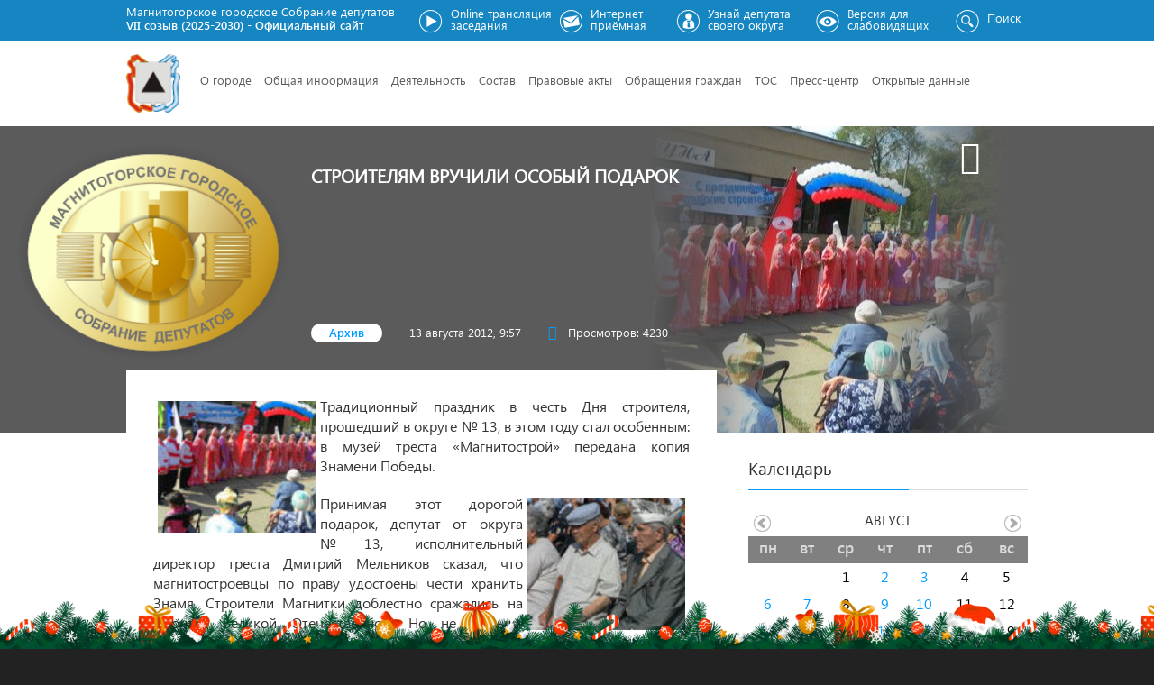

--- FILE ---
content_type: text/html; charset=utf-8
request_url: https://sobranie74.ru/%D1%81%D1%82%D1%80%D0%BE%D0%B8%D1%82%D0%B5%D0%BB%D1%8F%D0%BC-%D0%B2%D1%80%D1%83%D1%87%D0%B8%D0%BB%D0%B8-%D0%BE%D1%81%D0%BE%D0%B1%D1%8B%D0%B9-%D0%BF%D0%BE%D0%B4%D0%B0%D1%80%D0%BE%D0%BA.html
body_size: 19020
content:
<!doctype html>
<html lang="ru" class="no-js">
  <head profile="http://www.w3.org/1999/xhtml/vocab">
  <meta 
	name="sputnik-verification" 
	content="aQWSBpWXJTpifrLh"
/>
<script type="text/javascript" charset="UTF-8" src="/themes/tweme/mistakes/mistakes.js"></script>
<link href="/themes/tweme/mistakes/mistakes.css" rel="stylesheet" type="text/css" />
    <meta http-equiv="X-UA-Compatible" content="IE=edge, chrome=1">
    <meta name="viewport" content="width=device-width, initial-scale=1.0">
    <meta name="cmsmagazine" content="0399b99f084885f31e37c1418e7f9b51" />
    <meta name="author" content="https://it-touch.ru/" />
    <link type="text/css" rel="stylesheet" href="/themes/tweme/css/sites-2708-1.css?290925" media="all">
    <meta http-equiv="Content-Type" content="text/html; charset=utf-8" />
<meta name="Generator" content="Drupal 7 (http://drupal.org)" />
<link rel="canonical" href="/%D1%81%D1%82%D1%80%D0%BE%D0%B8%D1%82%D0%B5%D0%BB%D1%8F%D0%BC-%D0%B2%D1%80%D1%83%D1%87%D0%B8%D0%BB%D0%B8-%D0%BE%D1%81%D0%BE%D0%B1%D1%8B%D0%B9-%D0%BF%D0%BE%D0%B4%D0%B0%D1%80%D0%BE%D0%BA.html" />
<link rel="shortlink" href="/node/3106" />
<link rel="shortcut icon" href="https://sobranie74.ru/themes/tweme/favicon.ico" type="image/vnd.microsoft.icon" />
    <title>Строителям вручили особый подарок | Магнитогорское городское Cобрание депутатов</title>
    <style>
@import url("https://sobranie74.ru/modules/system/system.base.css?t3ai2g");
</style>
<style>
@import url("https://sobranie74.ru/sites/all/modules/date/date_api/date.css?t3ai2g");
@import url("https://sobranie74.ru/sites/all/modules/date/date_popup/themes/datepicker.1.7.css?t3ai2g");
@import url("https://sobranie74.ru/modules/field/theme/field.css?t3ai2g");
@import url("https://sobranie74.ru/modules/node/node.css?t3ai2g");
@import url("https://sobranie74.ru/sites/all/modules/views/css/views.css?t3ai2g");
@import url("https://sobranie74.ru/sites/all/modules/ckeditor/css/ckeditor.css?t3ai2g");
</style>
<style>
@import url("https://sobranie74.ru/sites/all/modules/ctools/css/ctools.css?t3ai2g");
@import url("https://sobranie74.ru/sites/all/modules/lightbox2/css/lightbox.css?t3ai2g");
@import url("https://sobranie74.ru/sites/all/modules/russian_beauty_calendar/themes/round/calendar.css?t3ai2g");
@import url("https://sobranie74.ru/sites/all/modules/jcarousel/skins/tango/jcarousel-tango.css?t3ai2g");
@import url("https://sobranie74.ru/sites/all/modules/flippy/flippy.css?t3ai2g");
@import url("https://sobranie74.ru/sites/all/libraries/superfish/css/superfish.css?t3ai2g");
@import url("https://sobranie74.ru/sites/all/libraries/superfish/css/superfish-smallscreen.css?t3ai2g");
</style>
<link type="text/css" rel="stylesheet" href="//cdn.jsdelivr.net/bootstrap/3.3.4/css/bootstrap.css" media="all" />
<style>
@import url("https://sobranie74.ru/themes/bootstrap/css/3.3.4/overrides.min.css?t3ai2g");
@import url("https://sobranie74.ru/themes/tweme/common.css?t3ai2g");
@import url("https://sobranie74.ru/themes/tweme/style.css?t3ai2g");
</style>
    <script src="/sites/all/modules/jquery_update/replace/jquery/2.2.4/jquery-2.2.4.min.js"></script>
        <script src="https://sobranie74.ru/sites/all/modules/jquery_update/replace/jquery/1.10/jquery.min.js?v=1.10.2"></script>
<script src="https://sobranie74.ru/misc/jquery.once.js?v=1.2"></script>
<script src="https://sobranie74.ru/misc/drupal.js?t3ai2g"></script>
<script src="//cdn.jsdelivr.net/bootstrap/3.3.4/js/bootstrap.js"></script>
<script src="https://sobranie74.ru/sites/all/modules/admin_menu/admin_devel/admin_devel.js?t3ai2g"></script>
<script src="https://sobranie74.ru/sites/default/files/languages/ru_RQ3P9JgJdijUCpGf3TXtJmYhgX-r4ceK3a6QVAM_heM.js?t3ai2g"></script>
<script src="https://sobranie74.ru/sites/all/modules/lightbox2/js/lightbox.js?t3ai2g"></script>
<script src="https://sobranie74.ru/sites/all/modules/russian_beauty_calendar/themes/round/script.js?t3ai2g"></script>
<script src="https://sobranie74.ru/sites/all/modules/jcarousel/js/jquery.jcarousel.min.js?t3ai2g"></script>
<script src="https://sobranie74.ru/sites/all/modules/jcarousel/js/jcarousel.js?t3ai2g"></script>
<script src="https://sobranie74.ru/sites/all/modules/yashare/js/yashare.async.js?t3ai2g"></script>
<script src="https://sobranie74.ru/sites/all/modules/yashare/js/yashare.automatic.js?t3ai2g"></script>
<script src="https://sobranie74.ru/sites/all/libraries/superfish/jquery.hoverIntent.minified.js?t3ai2g"></script>
<script src="https://sobranie74.ru/sites/all/libraries/superfish/sfsmallscreen.js?t3ai2g"></script>
<script src="https://sobranie74.ru/sites/all/libraries/superfish/supposition.js?t3ai2g"></script>
<script src="https://sobranie74.ru/sites/all/libraries/superfish/superfish.js?t3ai2g"></script>
<script src="https://sobranie74.ru/sites/all/libraries/superfish/supersubs.js?t3ai2g"></script>
<script src="https://sobranie74.ru/sites/all/modules/superfish/superfish.js?t3ai2g"></script>
<script src="https://sobranie74.ru/themes/tweme/tweme.js?t3ai2g"></script>
<script>jQuery.extend(Drupal.settings, {"basePath":"\/","pathPrefix":"","ajaxPageState":{"theme":"tweme","theme_token":"WfwixyeY2hpnIFijqVO9z4dDVFBQQxBDwftOxVJEgL4","js":{"themes\/bootstrap\/js\/bootstrap.js":1,"sites\/all\/modules\/jquery_update\/replace\/jquery\/1.10\/jquery.min.js":1,"misc\/jquery.once.js":1,"misc\/drupal.js":1,"\/\/cdn.jsdelivr.net\/bootstrap\/3.3.4\/js\/bootstrap.js":1,"sites\/all\/modules\/admin_menu\/admin_devel\/admin_devel.js":1,"public:\/\/languages\/ru_RQ3P9JgJdijUCpGf3TXtJmYhgX-r4ceK3a6QVAM_heM.js":1,"sites\/all\/modules\/lightbox2\/js\/lightbox.js":1,"sites\/all\/modules\/russian_beauty_calendar\/themes\/round\/script.js":1,"sites\/all\/modules\/jcarousel\/js\/jquery.jcarousel.min.js":1,"sites\/all\/modules\/jcarousel\/js\/jcarousel.js":1,"sites\/all\/modules\/yashare\/js\/yashare.async.js":1,"sites\/all\/modules\/yashare\/js\/yashare.automatic.js":1,"sites\/all\/libraries\/superfish\/jquery.hoverIntent.minified.js":1,"sites\/all\/libraries\/superfish\/sfsmallscreen.js":1,"sites\/all\/libraries\/superfish\/supposition.js":1,"sites\/all\/libraries\/superfish\/superfish.js":1,"sites\/all\/libraries\/superfish\/supersubs.js":1,"sites\/all\/modules\/superfish\/superfish.js":1,"themes\/tweme\/tweme.js":1},"css":{"modules\/system\/system.base.css":1,"sites\/all\/modules\/date\/date_api\/date.css":1,"sites\/all\/modules\/date\/date_popup\/themes\/datepicker.1.7.css":1,"modules\/field\/theme\/field.css":1,"modules\/node\/node.css":1,"sites\/all\/modules\/views\/css\/views.css":1,"sites\/all\/modules\/ckeditor\/css\/ckeditor.css":1,"sites\/all\/modules\/ctools\/css\/ctools.css":1,"sites\/all\/modules\/lightbox2\/css\/lightbox.css":1,"sites\/all\/modules\/russian_beauty_calendar\/themes\/round\/calendar.css":1,"sites\/all\/modules\/jcarousel\/skins\/tango\/jcarousel-tango.css":1,"sites\/all\/modules\/flippy\/flippy.css":1,"sites\/all\/libraries\/superfish\/css\/superfish.css":1,"sites\/all\/libraries\/superfish\/css\/superfish-smallscreen.css":1,"\/\/cdn.jsdelivr.net\/bootstrap\/3.3.4\/css\/bootstrap.css":1,"themes\/bootstrap\/css\/3.3.4\/overrides.min.css":1,"themes\/tweme\/common.less":1,"themes\/tweme\/style.less":1,"themes\/tweme\/sites.less":1}},"jcarousel":{"ajaxPath":"\/jcarousel\/ajax\/views","carousels":{"jcarousel-dom-1":{"view_options":{"view_args":"","view_path":"node\/3106","view_base_path":"album_categories","view_display_id":"block","view_name":"albums","jcarousel_dom_id":1},"skin":"tango","visible":4,"scroll":1,"auto":5000,"autoPause":1,"start":1,"selector":".jcarousel-dom-1"}}},"lightbox2":{"rtl":"0","file_path":"\/(\\w\\w\/)public:\/","default_image":"\/sites\/all\/modules\/lightbox2\/images\/brokenimage.jpg","border_size":10,"font_color":"000","box_color":"fff","top_position":"","overlay_opacity":"0.8","overlay_color":"000","disable_close_click":true,"resize_sequence":0,"resize_speed":400,"fade_in_speed":400,"slide_down_speed":600,"use_alt_layout":false,"disable_resize":false,"disable_zoom":false,"force_show_nav":false,"show_caption":true,"loop_items":false,"node_link_text":"\u0421\u043c\u043e\u0442\u0440\u0435\u0442\u044c \u043f\u043e\u0434\u0440\u043e\u0431\u043d\u043e\u0441\u0442\u0438 \u0438\u0437\u043e\u0431\u0440\u0430\u0436\u0435\u043d\u0438\u044f","node_link_target":false,"image_count":"\u0418\u0437\u043e\u0431\u0440\u0430\u0436\u0435\u043d\u0438\u0435 !current \u0438\u0437 !total","video_count":"\u0412\u0438\u0434\u0435\u043e !current \u0438\u0437 !total","page_count":"\u0421\u0442\u0440\u0430\u043d\u0438\u0446\u0430 !current \u0438\u0437 !total","lite_press_x_close":"\u043d\u0430\u0436\u043c\u0438\u0442\u0435 \u003Ca href=\u0022#\u0022 onclick=\u0022hideLightbox(); return FALSE;\u0022\u003E\u003Ckbd\u003Ex\u003C\/kbd\u003E\u003C\/a\u003E \u0447\u0442\u043e\u0431\u044b \u0437\u0430\u043a\u0440\u044b\u0442\u044c","download_link_text":"","enable_login":false,"enable_contact":false,"keys_close":"c x 27","keys_previous":"p 37","keys_next":"n 39","keys_zoom":"z","keys_play_pause":"32","display_image_size":"original","image_node_sizes":"()","trigger_lightbox_classes":"","trigger_lightbox_group_classes":"","trigger_slideshow_classes":"","trigger_lightframe_classes":"","trigger_lightframe_group_classes":"","custom_class_handler":0,"custom_trigger_classes":"","disable_for_gallery_lists":true,"disable_for_acidfree_gallery_lists":true,"enable_acidfree_videos":true,"slideshow_interval":5000,"slideshow_automatic_start":true,"slideshow_automatic_exit":true,"show_play_pause":true,"pause_on_next_click":false,"pause_on_previous_click":true,"loop_slides":false,"iframe_width":600,"iframe_height":400,"iframe_border":1,"enable_video":false,"useragent":"Mozilla\/5.0 (Macintosh; Intel Mac OS X 10_15_7) AppleWebKit\/537.36 (KHTML, like Gecko) Chrome\/131.0.0.0 Safari\/537.36; ClaudeBot\/1.0; +claudebot@anthropic.com)"},"better_exposed_filters":{"views":{"top_block":{"displays":{"block":{"filters":[]}}},"actual":{"displays":{"block":{"filters":[]}}},"albums":{"displays":{"block":{"filters":[]}}}}},"superfish":{"1":{"id":"1","sf":{"animation":{"opacity":"show","height":"show"},"speed":"fast"},"plugins":{"smallscreen":{"mode":"window_width","breakpointUnit":"px","expandText":"\u0420\u0430\u0437\u0432\u0435\u0440\u043d\u0443\u0442\u044c","collapseText":"\u0421\u0432\u0435\u0440\u043d\u0443\u0442\u044c","title":"Main menu"},"supposition":true,"supersubs":true}}},"bootstrap":{"anchorsFix":"0","anchorsSmoothScrolling":"0","formHasError":1,"popoverEnabled":1,"popoverOptions":{"animation":1,"html":0,"placement":"right","selector":"","trigger":"click","triggerAutoclose":1,"title":"","content":"","delay":0,"container":"body"},"tooltipEnabled":1,"tooltipOptions":{"animation":1,"html":0,"placement":"auto left","selector":"","trigger":"hover focus","delay":0,"container":"body"}}});</script>
    <script type="text/javascript" src="/themes/tweme/js/flexslider.js"></script> 
    
        
    <link rel="stylesheet" href="/themes/tweme/css/flexslider.css" type="text/css" media="all">
    <link rel="stylesheet" href="/themes/tweme/css/font-awesome.min.css" type="text/css" media="all">
	
	<script src="/themes/tweme/js/slick.js" type="text/javascript" charset="utf-8"></script>
	<!--link rel="stylesheet" type="text/css" href="/themes/tweme/css/slick.css"-->
	
	<link rel="stylesheet" href="/themes/tweme/css/head-slide.css" type="text/css" media="all">
    <script src="/themes/tweme/js/style.js"></script>
	
	<!--link rel="stylesheet" type="text/css" href="/themes/tweme/css/masonry-default.css"-->
	
	<link rel="stylesheet" type="text/css" href="/themes/tweme/css/masonry-component.css">
	<script src="/themes/tweme/js/modernizr.custom.js"></script>
	
  </head>
    <body class="html not-front not-logged-in one-sidebar sidebar-second page-node page-node- page-node-3106 node-type-news navbar-is-fixed-top ">
            <div class="accessibility-block">
	<div class="container">
		<div class="text-size col-md-4">
			<span>Размер шрифта: </span>
			<a href="#" rel="fontsize-small" class="a-fontsize-small"></a>
			<a href="#" rel="fontsize-medium" class="a-fontsize-medium"></a>
			<a href="#" rel="fontsize-large" class="a-fontsize-large"></a>
		</div>
		<div class="bg-color col-md-4">
			<span>Цвет сайта: </span>
			<a href="#" rel="color1" class="a-color1"></a>
			<a href="#" rel="color2" class="a-color2"></a>
			<a href="#" rel="color3" class="a-color3"></a>
		</div>
		<div class="img-off col-md-4">
			<span>Изображения: </span>
			<a rel="imagesoff" href="#" class="a-imagesoff">Отключить</a>
		</div>
	</div>
</div>
<div class="top-site-block">
	<div class="container">
					<div class="name-site-block">
				<a href="/">
			        <span class="name-site">
			        	Магнитогорское городское Cобрание депутатов				    </span>
				    <span class="slogan-site">
				    	VII созыв (2025-2030) - Официальный сайт 					</span>
				</a>
			</div>
	        	        <div class="user-link-block">
		        <a href="/online-translation" class="online-link top-link"><span>Online трансляция заседания</span></a>
		        <a href="/feedback" class="internet-link top-link"><span>Интернет приёмная</span></a>
		        <a href="/search-deputy" class="deput-link top-link"><span>Узнай депутата своего округа</span></a>
		        <a href="#" class="blind-link top-link" id='blind-link'><span>Версия для слабовидящих</span></a>
		        <a href="/search" class="search-link top-link"><span>Поиск</span></a>

			</div>
	</div>
	<div class="login-block">
		
	</div>
</div>
<div class="navbar navbar-fixed-top navbar-default">
  <div class="container">
    <div class="navbar-header">
      <button type="button" class="navbar-toggle" data-toggle="collapse" data-target=".navbar-collapse">
        <span class="icon-bar"></span>
        <span class="icon-bar"></span>
        <span class="icon-bar"></span>
      </button>
    </div>
          <a class="navbar-brand" href="/" title="Магнитогорское городское собрание депутатов - Официальный сайт">
	    <span>Главная страница сайта</span>
	            <img src="/themes/tweme/logo.png" alt="Главная страница" />
       
              </a>
      
          <div class="navbar-collapse collapse">
        
        <nav role="navigation">
                              		    <div class="region region-body-top">
    <section id="block-superfish-1" class="block block-superfish clearfix">

      
  <ul  id="superfish-1" class="menu sf-menu sf-main-menu sf-horizontal sf-style-none sf-total-items-10 sf-parent-items-8 sf-single-items-2"><li id="menu-864-1" class="first odd sf-item-1 sf-depth-1 sf-no-children"><a href="/" title="" class="sf-depth-1">Главная</a></li><li id="menu-462-1" class="middle even sf-item-2 sf-depth-1 sf-total-children-8 sf-parent-children-2 sf-single-children-6 menuparent"><span title="" class="sf-depth-1 menuparent nolink">О городе</span><ul><li id="menu-789-1" class="first odd sf-item-1 sf-depth-2 sf-no-children"><a href="/%D0%BE-%D0%B3%D0%BE%D1%80%D0%BE%D0%B4%D0%B5-%D0%BC%D0%B0%D0%B3%D0%BD%D0%B8%D1%82%D0%BE%D0%B3%D0%BE%D1%80%D1%81%D0%BA%D0%B5.html" class="sf-depth-2">История</a></li><li id="menu-800-1" class="middle even sf-item-2 sf-depth-2 sf-no-children"><a href="/%D1%81%D0%BE%D1%86%D0%B8%D0%B0%D0%BB%D1%8C%D0%BD%D0%BE-%D1%8D%D0%BA%D0%BE%D0%BD%D0%BE%D0%BC%D0%B8%D1%87%D0%B5%D1%81%D0%BA%D0%BE%D0%B5-%D0%BF%D0%BE%D0%BB%D0%BE%D0%B6%D0%B5%D0%BD%D0%B8%D0%B5.html" class="sf-depth-2">Социально-экономическое положение</a></li><li id="menu-788-1" class="middle odd sf-item-3 sf-depth-2 sf-no-children"><a href="/%D0%B1%D1%8E%D0%B4%D0%B6%D0%B5%D1%82.html" class="sf-depth-2">Бюджет города</a></li><li id="menu-791-1" class="middle even sf-item-4 sf-depth-2 sf-total-children-3 sf-parent-children-0 sf-single-children-3 menuparent"><span title="" class="sf-depth-2 menuparent nolink">Символика</span><ul><li id="menu-796-1" class="first odd sf-item-1 sf-depth-3 sf-no-children"><a href="/%D0%B3%D0%B5%D1%80%D0%B1.html" class="sf-depth-3">Герб</a></li><li id="menu-797-1" class="middle even sf-item-2 sf-depth-3 sf-no-children"><a href="/%D1%84%D0%BB%D0%B0%D0%B3.html" class="sf-depth-3">Флаг</a></li><li id="menu-790-1" class="last odd sf-item-3 sf-depth-3 sf-no-children"><a href="/%D0%B3%D0%B8%D0%BC%D0%BD.html" class="sf-depth-3">Гимн</a></li></ul></li><li id="menu-793-1" class="middle odd sf-item-5 sf-depth-2 sf-total-children-2 sf-parent-children-0 sf-single-children-2 menuparent"><span title="" class="sf-depth-2 menuparent nolink">Награды города</span><ul><li id="menu-794-1" class="first odd sf-item-1 sf-depth-3 sf-no-children"><a href="/%D0%BD%D0%B0%D0%B3%D1%80%D0%B0%D0%B4%D1%8B-%D0%B3%D0%BE%D1%80%D0%BE%D0%B4%D0%B0/%D0%B7%D0%B0-%D0%B7%D0%B0%D1%81%D0%BB%D1%83%D0%B3%D0%B8-%D0%BF%D0%B5%D1%80%D0%B5%D0%B4-%D0%B3%D0%BE%D1%80%D0%BE%D0%B4%D0%BE%D0%BC" title="" class="sf-depth-3">За заслуги перед городом</a></li><li id="menu-795-1" class="last even sf-item-2 sf-depth-3 sf-no-children"><a href="/%D0%BD%D0%B0%D0%B3%D1%80%D0%B0%D0%B4%D1%8B-%D0%B3%D0%BE%D1%80%D0%BE%D0%B4%D0%B0/%D0%BF%D0%BE%D1%87%D0%B5%D1%82%D0%BD%D1%8B%D0%B9-%D0%B3%D1%80%D0%B0%D0%B6%D0%B4%D0%B0%D0%BD%D0%B8%D0%BD-%D0%B3%D0%BE%D1%80%D0%BE%D0%B4%D0%B0" title="" class="sf-depth-3">Почетный гражданин города</a></li></ul></li><li id="menu-798-1" class="middle even sf-item-6 sf-depth-2 sf-no-children"><a href="/%D0%B2%D0%B8%D0%B4%D1%8B-%D0%B3%D0%BE%D1%80%D0%BE%D0%B4%D0%B0.html" title="" class="sf-depth-2">Виды города</a></li><li id="menu-799-1" class="middle odd sf-item-7 sf-depth-2 sf-no-children"><a href="/%D0%BA%D0%B0%D1%82%D0%B5%D0%B3%D0%BE%D1%80%D0%B8%D0%B8/%D0%B2%D1%8B%D0%B1%D0%BE%D1%80%D1%8B" title="" class="sf-depth-2">Выборы</a></li><li id="menu-802-1" class="last even sf-item-8 sf-depth-2 sf-no-children"><a href="/%D0%BA%D0%B0%D1%82%D0%B5%D0%B3%D0%BE%D1%80%D0%B8%D0%B8/%D0%B4%D0%B5%D0%BD%D1%8C-%D0%BF%D0%BE%D0%B1%D0%B5%D0%B4%D1%8B" title="" class="sf-depth-2">День Победы</a></li></ul></li><li id="menu-463-1" class="middle odd sf-item-3 sf-depth-1 sf-total-children-9 sf-parent-children-1 sf-single-children-8 menuparent"><span title="" class="sf-depth-1 menuparent nolink">Общая информация</span><ul><li id="menu-801-1" class="first odd sf-item-1 sf-depth-2 sf-no-children"><a href="/%D0%B8%D1%81%D1%82%D0%BE%D1%80%D0%B8%D1%8F-%D1%81%D0%BE%D0%B1%D1%80%D0%B0%D0%BD%D0%B8%D1%8F.html-0" class="sf-depth-2">История Собрания</a></li><li id="menu-803-1" class="middle even sf-item-2 sf-depth-2 sf-no-children"><a href="/%D0%BF%D0%BE%D0%BB%D0%BD%D0%BE%D0%BC%D0%BE%D1%87%D0%B8%D1%8F.html" class="sf-depth-2">Полномочия</a></li><li id="menu-804-1" class="middle odd sf-item-3 sf-depth-2 sf-no-children"><a href="/%D0%B0%D0%BF%D0%BF%D0%B0%D1%80%D0%B0%D1%82.html" class="sf-depth-2">Аппарат</a></li><li id="menu-805-1" class="middle even sf-item-4 sf-depth-2 sf-total-children-1 sf-parent-children-0 sf-single-children-1 menuparent"><a href="/%D0%BA%D0%B0%D0%B4%D1%80%D0%BE%D0%B2%D0%BE%D0%B5-%D0%BE%D0%B1%D0%B5%D1%81%D0%BF%D0%B5%D1%87%D0%B5%D0%BD%D0%B8%D0%B5.html" class="sf-depth-2 menuparent">Кадровое обеспечение</a><ul><li id="menu-989-1" class="firstandlast odd sf-item-1 sf-depth-3 sf-no-children"><a href="/informaciya-kadrovoe-obespechenie.html" class="sf-depth-3">Информация</a></li></ul></li><li id="menu-806-1" class="middle odd sf-item-5 sf-depth-2 sf-no-children"><a href="/%D0%BF%D1%80%D0%BE%D1%84%D0%B8%D0%BB%D0%B0%D0%BA%D1%82%D0%B8%D0%BA%D0%B0-%D0%B8-%D0%BF%D1%80%D0%BE%D1%82%D0%B8%D0%B2%D0%BE%D0%B4%D0%B5%D0%B9%D1%81%D1%82%D0%B2%D0%B8%D0%B5-%D0%BA%D0%BE%D1%80%D1%80%D1%83%D0%BF%D1%86%D0%B8%D0%B8.html" class="sf-depth-2">Профилактика и противодействие коррупции</a></li><li id="menu-807-1" class="middle even sf-item-6 sf-depth-2 sf-no-children"><a href="/%D0%BC%D1%83%D0%BD%D0%B8%D1%86%D0%B8%D0%BF%D0%B0%D0%BB%D1%8C%D0%BD%D1%8B%D0%B9-%D0%B7%D0%B0%D0%BA%D0%B0%D0%B7.html" class="sf-depth-2">Муниципальный заказ</a></li><li id="menu-808-1" class="middle odd sf-item-7 sf-depth-2 sf-no-children"><a href="/%D0%BE-%D1%80%D0%B0%D1%81%D1%85%D0%BE%D0%B4%D0%BE%D0%B2%D0%B0%D0%BD%D0%B8%D0%B8-%D0%B1%D1%8E%D0%B4%D0%B6%D0%B5%D1%82%D0%BD%D1%8B%D1%85-%D1%81%D1%80%D0%B5%D0%B4%D1%81%D1%82%D0%B2.html" class="sf-depth-2">Отчет о расходовании бюджетных средств</a></li><li id="menu-809-1" class="middle even sf-item-8 sf-depth-2 sf-no-children"><a href="/%D0%B8%D0%BD%D1%84%D0%BE%D1%80%D0%BC%D0%B0%D1%86%D0%B8%D0%BE%D0%BD%D0%BD%D1%8B%D0%B5-%D1%81%D0%B8%D1%81%D1%82%D0%B5%D0%BC%D1%8B-%D0%B8-%D1%81%D0%BC%D0%B8.html" class="sf-depth-2">Информационные системы</a></li><li id="menu-810-1" class="last odd sf-item-9 sf-depth-2 sf-no-children"><a href="/%D0%BE%D0%B1%D1%80%D0%B0%D0%B1%D0%BE%D1%82%D0%BA%D0%B0-%D0%BF%D0%B5%D1%80%D1%81%D0%BE%D0%BD%D0%B0%D0%BB%D1%8C%D0%BD%D1%8B%D1%85-%D0%B4%D0%B0%D0%BD%D0%BD%D1%8B%D1%85.html-0" class="sf-depth-2">Обработка персональных данных</a></li></ul></li><li id="menu-464-1" class="middle even sf-item-4 sf-depth-1 sf-total-children-7 sf-parent-children-2 sf-single-children-5 menuparent"><span title="" class="sf-depth-1 menuparent nolink">Деятельность</span><ul><li id="menu-811-1" class="first odd sf-item-1 sf-depth-2 sf-no-children"><a href="/%D1%80%D0%B5%D0%B3%D0%BB%D0%B0%D0%BC%D0%B5%D0%BD%D1%82.html" class="sf-depth-2">Регламент</a></li><li id="menu-812-1" class="middle even sf-item-2 sf-depth-2 sf-no-children"><a href="/%D0%BF%D0%BB%D0%B0%D0%BD-%D1%80%D0%B0%D0%B1%D0%BE%D1%82%D1%8B.html-0" class="sf-depth-2">План работы</a></li><li id="menu-782-1" class="middle odd sf-item-3 sf-depth-2 sf-total-children-1 sf-parent-children-0 sf-single-children-1 menuparent"><a href="/commissions" title="" class="sf-depth-2 menuparent">Комиссии</a><ul><li id="menu-813-1" class="firstandlast odd sf-item-1 sf-depth-3 sf-no-children"><a href="/%D0%B3%D1%80%D0%B0%D1%84%D0%B8%D0%BA-%D0%B8-%D0%BF%D0%BE%D0%B2%D0%B5%D1%81%D1%82%D0%BA%D0%B8.html" class="sf-depth-3">График и повестки</a></li></ul></li><li id="menu-945-1" class="middle even sf-item-4 sf-depth-2 sf-no-children"><a href="/konkurs-po-otboru-kandidatur-na-dolzhnost-glavy-goroda-magnitogorska.html" class="sf-depth-2">Конкурс по отбору кандидатур на должность главы города Магнитогорска</a></li><li id="menu-815-1" class="middle odd sf-item-5 sf-depth-2 sf-no-children"><a href="/%D0%B4%D0%BE%D0%BA%D0%BB%D0%B0%D0%B4%D1%8B-%D0%B8-%D0%BE%D1%82%D1%87%D0%B5%D1%82%D1%8B.html" class="sf-depth-2">Доклады и отчеты</a></li><li id="menu-832-1" class="middle even sf-item-6 sf-depth-2 sf-no-children"><a href="/assembly-events" title="" class="sf-depth-2">Мероприятия Собрания</a></li><li id="menu-816-1" class="last odd sf-item-7 sf-depth-2 sf-total-children-2 sf-parent-children-2 sf-single-children-0 menuparent"><span title="" class="sf-depth-2 menuparent nolink">Общественные советы</span><ul><li id="menu-959-1" class="first odd sf-item-1 sf-depth-3 sf-total-children-5 sf-parent-children-0 sf-single-children-5 menuparent"><span title="" class="sf-depth-3 menuparent nolink">Координационный совет по развитию ТОС города</span><ul><li id="menu-960-1" class="first odd sf-item-1 sf-depth-4 sf-no-children"><a href="/coordination-councils" title="" class="sf-depth-4">Cостав</a></li><li id="menu-970-1" class="middle even sf-item-2 sf-depth-4 sf-no-children"><a href="/komitety-tos/novosti-tos" title="" class="sf-depth-4">Новости ТОС</a></li><li id="menu-963-1" class="middle odd sf-item-3 sf-depth-4 sf-no-children"><a href="https://sobranie74.ru/otchety-koordinacionnogo-soveta-po-razvitiyu-tos.html" title="" class="sf-depth-4">Отчеты</a></li><li id="menu-962-1" class="middle even sf-item-4 sf-depth-4 sf-no-children"><a href="/povestki-i-protokoly.html" class="sf-depth-4">Повестки и протоколы</a></li><li id="menu-961-1" class="last odd sf-item-5 sf-depth-4 sf-no-children"><a href="/%D0%BF%D0%BE%D0%BB%D0%BE%D0%B6%D0%B5%D0%BD%D0%B8%D0%B5-%D0%BE-%D0%BA%D1%81.html" title="" class="sf-depth-4">Положение</a></li></ul></li><li id="menu-952-1" class="last even sf-item-2 sf-depth-3 sf-total-children-5 sf-parent-children-0 sf-single-children-5 menuparent"><span title="" class="sf-depth-3 menuparent nolink">Общественная молодежная палата при МГСД</span><ul><li id="menu-954-1" class="first odd sf-item-1 sf-depth-4 sf-no-children"><a href="/obshchestvennaya-molodezhnaya-palata/novosti-obshchestvennoy-molodezhnoy-palaty" title="" class="sf-depth-4">Новости</a></li><li id="menu-957-1" class="middle even sf-item-2 sf-depth-4 sf-no-children"><a href="/obshchestvennaya-molodezhnaya-palata/otchety-obshchestvennoy-molodezhnoy-palaty" title="" class="sf-depth-4">Отчеты</a></li><li id="menu-967-1" class="middle odd sf-item-3 sf-depth-4 sf-no-children"><a href="/obshchestvennaya-molodezhnaya-palata/povestki-i-protokoly-obshchestvennaya-molodezhnaya-palata-pri" title="" class="sf-depth-4">Повестки и протоколы</a></li><li id="menu-969-1" class="middle even sf-item-4 sf-depth-4 sf-no-children"><a href="/polozhenie-molodezhnaya-palata-pri-mgsd.html" class="sf-depth-4">Положение</a></li><li id="menu-953-1" class="last odd sf-item-5 sf-depth-4 sf-no-children"><a href="/obshchestvennaya-molodezhnaya-palata/sostav-obshchestvennoy-molodezhnoy-palaty-pri-mgsd" title="" class="sf-depth-4">Состав</a></li></ul></li></ul></li></ul></li><li id="menu-465-1" class="middle odd sf-item-5 sf-depth-1 sf-total-children-4 sf-parent-children-1 sf-single-children-3 menuparent"><span title="" class="sf-depth-1 menuparent nolink">Состав</span><ul><li id="menu-987-1" class="first odd sf-item-1 sf-depth-2 sf-no-children"><a href="/deputat/morozov-ao" title="" class="sf-depth-2">Председатель городского Собрания</a></li><li id="menu-765-1" class="middle even sf-item-2 sf-depth-2 sf-no-children"><a href="/deputies" title="" class="sf-depth-2">Депутаты</a></li><li id="menu-770-1" class="middle odd sf-item-3 sf-depth-2 sf-no-children"><a href="/map" title="" class="sf-depth-2">Карта избирательного округа</a></li><li id="menu-972-1" class="last even sf-item-4 sf-depth-2 sf-total-children-4 sf-parent-children-4 sf-single-children-0 menuparent"><span title="" class="sf-depth-2 menuparent nolink">Структура</span><ul><li id="menu-986-1" class="first odd sf-item-1 sf-depth-3 sf-total-children-2 sf-parent-children-0 sf-single-children-2 menuparent"><span title="" class="sf-depth-3 menuparent nolink">Председатель</span><ul><li id="menu-769-1" class="first odd sf-item-1 sf-depth-4 sf-no-children"><a href="/deputat/morozov-ao" class="sf-depth-4">Председатель городского Собрания</a></li><li id="menu-983-1" class="last even sf-item-2 sf-depth-4 sf-no-children"><a href="/zamestiteli-predsedatelya-gorodskogo-sobraniya.html" class="sf-depth-4">Заместители председателя городского Собрания</a></li></ul></li><li id="menu-973-1" class="middle even sf-item-2 sf-depth-3 sf-total-children-7 sf-parent-children-0 sf-single-children-7 menuparent"><span title="" class="sf-depth-3 menuparent nolink">Постоянные комиссии</span><ul><li id="menu-982-1" class="first odd sf-item-1 sf-depth-4 sf-no-children"><a href="/%D0%BA%D0%BE%D0%BC%D0%B8%D1%81%D1%81%D0%B8%D1%8F-%D0%BF%D0%BE-%D0%B1%D1%8E%D0%B4%D0%B6%D0%B5%D1%82%D1%83-%D0%B8-%D0%BD%D0%B0%D0%BB%D0%BE%D0%B3%D0%BE%D0%B2%D0%BE%D0%B9-%D0%BF%D0%BE%D0%BB%D0%B8%D1%82%D0%B8%D0%BA%D0%B5.html" class="sf-depth-4">Комиссия по бюджету и налоговой политике</a></li><li id="menu-976-1" class="middle even sf-item-2 sf-depth-4 sf-no-children"><a href="/%D0%BA%D0%BE%D0%BC%D0%B8%D1%81%D1%81%D0%B8%D1%8F-%D0%BF%D0%BE-%D0%B3%D0%BE%D1%80%D0%BE%D0%B4%D1%81%D0%BA%D0%BE%D0%BC%D1%83-%D1%85%D0%BE%D0%B7%D1%8F%D0%B9%D1%81%D1%82%D0%B2%D1%83-%D1%81%D1%82%D1%80%D0%BE%D0%B8%D1%82%D0%B5%D0%BB%D1%8C%D1%81%D1%82%D0%B2%D1%83-%D0%B8-%D1%8D%D0%BA%D0%BE%D0%BB%D0%BE%D0%B3%D0%B8%D0%B8.html" class="sf-depth-4">Комиссия по городскому хозяйству, строительству и экологии</a></li><li id="menu-981-1" class="middle odd sf-item-3 sf-depth-4 sf-no-children"><a href="/%D0%BA%D0%BE%D0%BC%D0%B8%D1%81%D1%81%D0%B8%D1%8F-%D0%BF%D0%BE-%D0%B7%D0%B0%D0%BA%D0%BE%D0%BD%D0%BE%D0%B4%D0%B0%D1%82%D0%B5%D0%BB%D1%8C%D1%81%D1%82%D0%B2%D1%83-%D0%B8-%D0%BC%D0%B5%D1%81%D1%82%D0%BD%D0%BE%D0%BC%D1%83-%D1%81%D0%B0%D0%BC%D0%BE%D1%83%D0%BF%D1%80%D0%B0%D0%B2%D0%BB%D0%B5%D0%BD%D0%B8%D1%8E.html" class="sf-depth-4">Комиссия по законодательству и местному самоуправлению</a></li><li id="menu-977-1" class="middle even sf-item-4 sf-depth-4 sf-no-children"><a href="/%D0%BA%D0%BE%D0%BC%D0%B8%D1%81%D1%81%D0%B8%D1%8F-%D0%BF%D0%BE-%D0%BC%D0%B0%D0%BD%D0%B4%D0%B0%D1%82%D0%B0%D0%BC-%D1%80%D0%B5%D0%B3%D0%BB%D0%B0%D0%BC%D0%B5%D0%BD%D1%82%D1%83-%D0%B8-%D0%B4%D0%B5%D0%BF%D1%83%D1%82%D0%B0%D1%82%D1%81%D0%BA%D0%BE%D0%B9-%D1%8D%D1%82%D0%B8%D0%BA%D0%B5.html" class="sf-depth-4">Комиссия по мандатам, регламенту и депутатской этике</a></li><li id="menu-978-1" class="middle odd sf-item-5 sf-depth-4 sf-no-children"><a href="/%D0%BA%D0%BE%D0%BC%D0%B8%D1%81%D1%81%D0%B8%D1%8F-%D0%BF%D0%BE-%D0%BC%D1%83%D0%BD%D0%B8%D1%86%D0%B8%D0%BF%D0%B0%D0%BB%D1%8C%D0%BD%D0%BE%D0%B9-%D1%81%D0%BE%D0%B1%D1%81%D1%82%D0%B2%D0%B5%D0%BD%D0%BD%D0%BE%D1%81%D1%82%D0%B8-%D0%B8-%D0%B7%D0%B5%D0%BC%D0%B5%D0%BB%D1%8C%D0%BD%D1%8B%D0%BC-%D0%BE%D1%82%D0%BD%D0%BE%D1%88%D0%B5%D0%BD%D0%B8%D1%8F%D0%BC.html" class="sf-depth-4">Комиссия по муниципальной собственности и земельным отношениям</a></li><li id="menu-980-1" class="middle even sf-item-6 sf-depth-4 sf-no-children"><a href="/%D0%BA%D0%BE%D0%BC%D0%B8%D1%81%D1%81%D0%B8%D1%8F-%D0%BF%D0%BE-%D1%81%D0%BE%D1%86%D0%B8%D0%B0%D0%BB%D1%8C%D0%BD%D0%BE%D0%B9-%D0%BF%D0%BE%D0%BB%D0%B8%D1%82%D0%B8%D0%BA%D0%B5-%D0%B8-%D1%81%D0%B2%D1%8F%D0%B7%D1%8F%D0%BC-%D1%81-%D0%BE%D0%B1%D1%89%D0%B5%D1%81%D1%82%D0%B2%D0%B5%D0%BD%D0%BD%D0%BE%D1%81%D1%82%D1%8C%D1%8E.html" class="sf-depth-4">Комиссия по социальной политике и связям с общественностью</a></li><li id="menu-979-1" class="last odd sf-item-7 sf-depth-4 sf-no-children"><a href="/%D0%BA%D0%BE%D0%BC%D0%B8%D1%81%D1%81%D0%B8%D1%8F-%D0%BF%D0%BE-%D1%8D%D0%BA%D0%BE%D0%BD%D0%BE%D0%BC%D0%B8%D1%87%D0%B5%D1%81%D0%BA%D0%BE%D0%B9-%D0%BF%D0%BE%D0%BB%D0%B8%D1%82%D0%B8%D0%BA%D0%B5-%D0%B8-%D1%85%D0%BE%D0%B7%D1%8F%D0%B9%D1%81%D1%82%D0%B2%D0%B5%D0%BD%D0%BD%D0%BE%D0%BC%D1%83-%D1%80%D0%B0%D0%B7%D0%B2%D0%B8%D1%82%D0%B8%D1%8E.html" class="sf-depth-4">Комиссия по экономической политике и хозяйственному развитию</a></li></ul></li><li id="menu-974-1" class="middle odd sf-item-3 sf-depth-3 sf-total-children-1 sf-parent-children-0 sf-single-children-1 menuparent"><span title="" class="sf-depth-3 menuparent nolink">Зарегистрированные в городском Собрании Депутатские объединения</span><ul><li id="menu-984-1" class="firstandlast odd sf-item-1 sf-depth-4 sf-no-children"><a href="/deputatskoe-obedinenie-vpp-edinaya-rossiya.html" class="sf-depth-4">ВПП «Единая Россия»</a></li></ul></li><li id="menu-975-1" class="last even sf-item-4 sf-depth-3 sf-total-children-1 sf-parent-children-0 sf-single-children-1 menuparent"><span title="" class="sf-depth-3 menuparent nolink">Аппарат городского Собрания</span><ul><li id="menu-985-1" class="firstandlast odd sf-item-1 sf-depth-4 sf-no-children"><a href="/%D0%B0%D0%BF%D0%BF%D0%B0%D1%80%D0%B0%D1%82.html" title="" class="sf-depth-4">Аппарат городского Собрания</a></li></ul></li></ul></li></ul></li><li id="menu-466-1" class="middle even sf-item-6 sf-depth-1 sf-total-children-9 sf-parent-children-4 sf-single-children-5 menuparent"><span title="" class="sf-depth-1 menuparent nolink">Правовые акты</span><ul><li id="menu-818-1" class="first odd sf-item-1 sf-depth-2 sf-no-children"><a href="/%D1%83%D1%81%D1%82%D0%B0%D0%B2-%D0%B3%D0%BE%D1%80%D0%BE%D0%B4%D0%B0.html-0" class="sf-depth-2">Устав города</a></li><li id="menu-778-1" class="middle even sf-item-2 sf-depth-2 sf-total-children-2 sf-parent-children-0 sf-single-children-2 menuparent"><a href="/solutions" title="" class="sf-depth-2 menuparent">Решения Собрания</a><ul><li id="menu-779-1" class="first odd sf-item-1 sf-depth-3 sf-no-children"><a href="/solutions" title="" class="sf-depth-3">Решения, принятые на очередном заседании</a></li><li id="menu-780-1" class="last even sf-item-2 sf-depth-3 sf-no-children"><a href="/solutions-archive" title="" class="sf-depth-3">Архив решений</a></li></ul></li><li id="menu-822-1" class="middle odd sf-item-3 sf-depth-2 sf-no-children"><a href="/%D0%BF%D1%80%D0%BE%D0%B5%D0%BA%D1%82%D1%8B-%D1%80%D0%B5%D1%88%D0%B5%D0%BD%D0%B8%D0%B9.html" class="sf-depth-2">Проекты решений</a></li><li id="menu-819-1" class="middle even sf-item-4 sf-depth-2 sf-total-children-1 sf-parent-children-0 sf-single-children-1 menuparent"><a href="/%D0%BF%D1%83%D0%B1%D0%BB%D0%B8%D1%87%D0%BD%D1%8B%D0%B5-%D1%81%D0%BB%D1%83%D1%88%D0%B0%D0%BD%D0%B8%D1%8F.html" class="sf-depth-2 menuparent">Публичные слушания</a><ul><li id="menu-968-1" class="firstandlast odd sf-item-1 sf-depth-3 sf-no-children"><a href="/%D0%BF%D1%83%D0%B1%D0%BB%D0%B8%D1%87%D0%BD%D1%8B%D0%B5-%D1%81%D0%BB%D1%83%D1%88%D0%B0%D0%BD%D0%B8%D1%8F-%D0%B0%D1%80%D1%85%D0%B8%D0%B2.html" class="sf-depth-3">Архив публичные слушания</a></li></ul></li><li id="menu-831-1" class="middle odd sf-item-5 sf-depth-2 sf-total-children-4 sf-parent-children-0 sf-single-children-4 menuparent"><a href="/%D0%BE%D1%86%D0%B5%D0%BD%D0%BA%D0%B0-%D0%BF%D1%80%D0%BE%D0%B5%D0%BA%D1%82%D0%BE%D0%B2.html" class="sf-depth-2 menuparent">Оценка проектов</a><ul><li id="menu-902-1" class="first odd sf-item-1 sf-depth-3 sf-no-children"><a href="/%D0%BE%D1%86%D0%B5%D0%BD%D0%BA%D0%B0-%D0%BF%D1%80%D0%BE%D0%B5%D0%BA%D1%82%D0%BE%D0%B2-%D0%B0%D1%80%D1%85%D0%B8%D0%B2.html" class="sf-depth-3">Архив - оценка проектов 2016 - 2020 годов</a></li><li id="menu-951-1" class="middle even sf-item-2 sf-depth-3 sf-no-children"><a href="/ocenka-proektov-arhiv-2021-god.html" class="sf-depth-3">Архив - оценка проектов 2021 год</a></li><li id="menu-971-1" class="middle odd sf-item-3 sf-depth-3 sf-no-children"><a href="/ocenka-proektov-arhiv-2022-god.html" class="sf-depth-3">Архив - оценка проектов 2022 год</a></li><li id="menu-990-1" class="last even sf-item-4 sf-depth-3 sf-no-children"><a href="/ocenka-proektov-arhiv-2023-god.html" class="sf-depth-3">Архив - оценка проектов 2023 год</a></li></ul></li><li id="menu-830-1" class="middle even sf-item-6 sf-depth-2 sf-total-children-2 sf-parent-children-0 sf-single-children-2 menuparent"><a href="/%D1%8D%D0%BA%D1%81%D0%BF%D0%B5%D1%80%D1%82%D0%B8%D0%B7%D0%B0-%D1%80%D0%B5%D1%88%D0%B5%D0%BD%D0%B8%D0%B9.html" class="sf-depth-2 menuparent">Экспертиза решений</a><ul><li id="menu-991-1" class="first odd sf-item-1 sf-depth-3 sf-no-children"><a href="/arhiv-ekspertiza-resheniy-2017-2022-godov.html" class="sf-depth-3">Архив - экспертиза решений 2017-2022 годов</a></li><li id="menu-901-1" class="last even sf-item-2 sf-depth-3 sf-no-children"><a href="/%D1%8D%D0%BA%D1%81%D0%BF%D0%B5%D1%80%D1%82%D0%B8%D0%B7%D0%B0-%D1%80%D0%B5%D1%88%D0%B5%D0%BD%D0%B8%D0%B9-%D0%B0%D1%80%D1%85%D0%B8%D0%B2.html" class="sf-depth-3">Архив - экспертиза решений 2023 год</a></li></ul></li><li id="menu-912-1" class="middle odd sf-item-7 sf-depth-2 sf-no-children"><a href="/%D0%BD%D0%B5%D0%B7%D0%B0%D0%B2%D0%B8%D1%81%D0%B8%D0%BC%D0%B0%D1%8F-%D0%B0%D0%BD%D1%82%D0%B8%D0%BA%D0%BE%D1%80%D1%80%D1%83%D0%BF%D1%86%D0%B8%D0%BE%D0%BD%D0%BD%D0%B0%D1%8F-%D1%8D%D0%BA%D1%81%D0%BF%D0%B5%D1%80%D1%82%D0%B8%D0%B7%D0%B0.html" class="sf-depth-2">Независимая антикоррупционная экспертиза</a></li><li id="menu-820-1" class="middle even sf-item-8 sf-depth-2 sf-no-children"><a href="/%D0%BC%D0%B5%D1%81%D1%82%D0%B0-%D0%BE%D0%B7%D0%BD%D0%B0%D0%BA%D0%BE%D0%BC%D0%BB%D0%B5%D0%BD%D0%B8%D1%8F-%D1%81-%D0%BF%D1%80%D0%B0%D0%B2%D0%BE%D0%B2%D1%8B%D0%BC%D0%B8-%D0%B0%D0%BA%D1%82%D0%B0%D0%BC%D0%B8.html" class="sf-depth-2">Места ознакомления с правовыми актами</a></li><li id="menu-821-1" class="last odd sf-item-9 sf-depth-2 sf-no-children"><a href="/%D0%BF%D0%BE%D1%80%D1%8F%D0%B4%D0%BE%D0%BA-%D0%BE%D0%B1%D0%B6%D0%B0%D0%BB%D0%BE%D0%B2%D0%B0%D0%BD%D0%B8%D1%8F-%D0%BC%D1%83%D0%BD%D0%B8%D1%86%D0%B8%D0%BF%D0%B0%D0%BB%D1%8C%D0%BD%D1%8B%D1%85-%D0%BF%D1%80%D0%B0%D0%B2%D0%BE%D0%B2%D1%8B%D1%85-%D0%B0%D0%BA%D1%82%D0%BE%D0%B2.html" class="sf-depth-2">Порядок обжалования муниципальных правовых актов</a></li></ul></li><li id="menu-467-1" class="middle odd sf-item-7 sf-depth-1 sf-total-children-5 sf-parent-children-0 sf-single-children-5 menuparent"><span title="" class="sf-depth-1 menuparent nolink">Обращения граждан</span><ul><li id="menu-875-1" class="first odd sf-item-1 sf-depth-2 sf-no-children"><a href="/feedback" title="" class="sf-depth-2">Интернет - приёмная</a></li><li id="menu-823-1" class="middle even sf-item-2 sf-depth-2 sf-no-children"><a href="/%D0%B3%D1%80%D0%B0%D1%84%D0%B8%D0%BA-%D0%BF%D1%80%D0%B8%D0%B5%D0%BC%D0%B0.html" class="sf-depth-2">График приема</a></li><li id="menu-775-1" class="middle odd sf-item-3 sf-depth-2 sf-no-children"><a href="/helpful-information" title="" class="sf-depth-2">Полезная информация</a></li><li id="menu-469-1" class="middle even sf-item-4 sf-depth-2 sf-no-children"><a href="/%D0%BA%D0%BE%D0%BD%D1%82%D0%B0%D0%BA%D1%82%D1%8B.html" class="sf-depth-2">Контакты</a></li><li id="menu-966-1" class="last odd sf-item-5 sf-depth-2 sf-no-children"><a href="/analiz-obrashcheniy.html" class="sf-depth-2">Анализ обращений</a></li></ul></li><li id="menu-876-1" class="middle even sf-item-8 sf-depth-1 sf-total-children-3 sf-parent-children-0 sf-single-children-3 menuparent"><span title="ТОС" class="sf-depth-1 menuparent nolink">ТОС</span><ul><li id="menu-883-1" class="first odd sf-item-1 sf-depth-2 sf-no-children"><a href="/%D0%BF%D0%BE%D0%BB%D0%B5%D0%B7%D0%BD%D1%8B%D0%B5-%D0%B4%D0%BE%D0%BA%D1%83%D0%BC%D0%B5%D0%BD%D1%82%D1%8B.html" title="" class="sf-depth-2">Полезные документы </a></li><li id="menu-879-1" class="middle even sf-item-2 sf-depth-2 sf-no-children"><a href="/%D0%BF%D0%BE%D0%BB%D0%BE%D0%B6%D0%B5%D0%BD%D0%B8%D0%B5-%D0%BE-%D0%BA%D1%81.html" title="" class="sf-depth-2">Положение о КС </a></li><li id="menu-904-1" class="last odd sf-item-3 sf-depth-2 sf-no-children"><a href="/coordination-councils" class="sf-depth-2">Состав Координационного Совета</a></li></ul></li><li id="menu-468-1" class="middle odd sf-item-9 sf-depth-1 sf-total-children-5 sf-parent-children-1 sf-single-children-4 menuparent"><span title="" class="sf-depth-1 menuparent nolink">Пресс-центр</span><ul><li id="menu-777-1" class="first odd sf-item-1 sf-depth-2 sf-no-children"><a href="/news" title="" class="sf-depth-2">Лента новостей </a></li><li id="menu-826-1" class="middle even sf-item-2 sf-depth-2 sf-no-children"><a href="/%D0%B0%D0%BA%D0%BA%D1%80%D0%B5%D0%B4%D0%B8%D1%82%D0%B0%D1%86%D0%B8%D1%8F-%D0%B6%D1%83%D1%80%D0%BD%D0%B0%D0%BB%D0%B8%D1%81%D1%82%D0%BE%D0%B2.html" class="sf-depth-2">Аккредитация журналистов</a></li><li id="menu-785-1" class="middle odd sf-item-3 sf-depth-2 sf-total-children-2 sf-parent-children-0 sf-single-children-2 menuparent"><span title="" class="sf-depth-2 menuparent nolink">Фотогалереи</span><ul><li id="menu-786-1" class="first odd sf-item-1 sf-depth-3 sf-no-children"><a href="/%D0%BA%D0%B0%D1%82%D0%B5%D0%B3%D0%BE%D1%80%D0%B8%D0%B8-%D1%84%D0%BE%D1%82%D0%BE%D0%B0%D0%BB%D1%8C%D0%B1%D0%BE%D0%BC%D0%BE%D0%B2/%D1%84%D0%BE%D1%82%D0%BE%D1%80%D0%B5%D0%BF%D0%BE%D1%80%D1%82%D0%B0%D0%B6%D0%B8" title="" class="sf-depth-3">Фоторепортажи</a></li><li id="menu-787-1" class="last even sf-item-2 sf-depth-3 sf-no-children"><a href="/%D0%BA%D0%B0%D1%82%D0%B5%D0%B3%D0%BE%D1%80%D0%B8%D0%B8-%D1%84%D0%BE%D1%82%D0%BE%D0%B0%D0%BB%D1%8C%D0%B1%D0%BE%D0%BC%D0%BE%D0%B2/%D1%84%D0%BE%D1%82%D0%BE%D0%B3%D0%B0%D0%BB%D0%B5%D1%80%D0%B5%D1%8F-%D1%81%D0%BE%D0%B1%D1%80%D0%B0%D0%BD%D0%B8%D1%8F" title="" class="sf-depth-3">Фотогалерея собрания</a></li></ul></li><li id="menu-829-1" class="middle even sf-item-4 sf-depth-2 sf-no-children"><a href="/%D0%BC%D0%B3%D1%81%D0%B4-%D0%B2-%D1%81%D0%BC%D0%B8.html" class="sf-depth-2">МГСД в СМИ</a></li><li id="menu-828-1" class="last odd sf-item-5 sf-depth-2 sf-no-children"><a href="/%D0%BA%D0%BE%D0%BD%D1%82%D0%B0%D0%BA%D1%82%D1%8B-%D0%B4%D0%BB%D1%8F-%D0%B6%D1%83%D1%80%D0%BD%D0%B0%D0%BB%D0%B8%D1%81%D1%82%D0%BE%D0%B2.html" class="sf-depth-2">Контакты для журналистов</a></li></ul></li><li id="menu-470-1" class="last even sf-item-10 sf-depth-1 sf-no-children"><a href="/%D0%BE%D1%82%D0%BA%D1%80%D1%8B%D1%82%D1%8B%D0%B5-%D0%B4%D0%B0%D0%BD%D0%BD%D1%8B%D0%B5.html" class="sf-depth-1">Открытые данные</a></li></ul>
</section>
  </div>
        </nav>
      </div>
      </div>
  
</div>

<header class="header slider-header" >

			<div class="region region-header">
  <div id="block-views-top-block-block" class="item jumbotron block block-views active" >
  <div class="container">
                <div class="content">
      <div class="view view-top-block view-id-top_block view-display-id-block view-dom-id-dce95f36b987549dc29a93981c5f250b">
        
  
  
      <div class="view-content">
        <div class="views-row views-row-1 views-row-odd views-row-first views-row-last">
      
  <div class="views-field views-field-field-photo">        <div class="field-content"><div class="field-content">
<a href="/sites/default/files/images/stories/foto-news/2012/avgust/Den_st.jpg" rel="lightbox" width="480" height="320" alt="">
<img class="img-responsive" src="/sites/default/files/images/stories/foto-news/2012/avgust/Den_st.jpg" width="100" height="67" alt="">
</a>
</div></div>  </div>  
  <div class="views-field views-field-totalcount views-field-path">        <span class="field-content"><div class="views-field views-field-title"> <span class="field-content">Строителям вручили особый подарок</span></div>
<div class="views-field views-field-field-dep-dolg"> <span class="field-content"></span></div>
<div class="views-field bottom-block">
<div class="views-field views-field-field-category cat-1610"><div class="field-content"><a href="/%D0%BA%D0%B0%D1%82%D0%B5%D0%B3%D0%BE%D1%80%D0%B8%D0%B8/%D0%B0%D1%80%D1%85%D0%B8%D0%B2" typeof="skos:Concept" property="rdfs:label skos:prefLabel" datatype="">Архив</a></div></div>
<div class="views-field views-field-created"><span class="field-content">13 августа 2012, 9:57</span></div>
<div class="views-field views-field-totalcount"><span class="field-content">Просмотров: 4230</span></div>
</div></span>  </div>  
  <div class="views-field views-field-field-photo-1">        <div class="field-content"><div class="views-field views-field-field-photo-1">
<div class="field-content">
<a href="/sites/default/files/images/stories/foto-news/2012/avgust/Den_st.jpg" rel="lightbox" title="">
<img class="img-responsive" src="/sites/default/files/images/stories/foto-news/2012/avgust/Den_st.jpg" width="100" height="67" alt="">
</a>
</div>
</div></div>  </div>  </div>
    </div>
  
  
  
  
  
  
</div>    </div>
  </div>
</div>
</div>
	  <a class="hedlog" href="/" title="Магнитогорское городское собрание депутатов - Официальный сайт">
      </a>
  <div class="header-top">

  
    <div class="container">
                      </div>
  </div>
    
    <!--div class="jumbotron ">
    <div class="container">
      <h1>Строителям вручили особый подарок</h1>
    </div>
  </div-->
    <div class="header-bottom">
    <div class="container">
                </div>
  </div>
</header>

<section class="main">
  
  
  
  <div class="container">
        <div class="row">
            <section class="main-col col-md-9">
		        <h2 class=block-title>Строителям вручили особый подарок</h2>     
                        
          <div class="region region-content">
    <section id="block-system-main" class="block block-system clearfix">

      
  <article id="node-3106" class="node node-news clearfix" about="/%D1%81%D1%82%D1%80%D0%BE%D0%B8%D1%82%D0%B5%D0%BB%D1%8F%D0%BC-%D0%B2%D1%80%D1%83%D1%87%D0%B8%D0%BB%D0%B8-%D0%BE%D1%81%D0%BE%D0%B1%D1%8B%D0%B9-%D0%BF%D0%BE%D0%B4%D0%B0%D1%80%D0%BE%D0%BA.html" typeof="sioc:Item foaf:Document">
    <header>
            <span property="dc:title" content="Строителям вручили особый подарок" class="rdf-meta element-hidden"></span><span property="sioc:num_replies" content="0" datatype="xsd:integer" class="rdf-meta element-hidden"></span>      </header>
    <div class="field field-name-body field-type-text-with-summary field-label-hidden"><div class="field-items"><div class="field-item even" property="content:encoded"><p style="text-align: justify;"><a rel="lightbox" title="" href="/sites/default/files/images/stories/foto-news/2012/avgust/Den_st.jpg"><img style="margin: 5px; float: left;" alt="den_str-sm" src="/sites/default/files/images/stories/foto-news/2012/avgust/den_str-sm.jpg" height="100" width="120" /></a><span style="font-size: 12pt;">Традиционный праздник в честь Дня строителя, прошедший в округе № 13, в этом году стал особенным: в музей треста «Магнитострой» передана копия Знамени Победы.</span></p>
<p style="text-align: justify;"><span style="font-size: 12pt;"><a rel="lightbox" title="" href="/sites/default/files/images/stories/foto-news/2012/avgust/Den_st1.jpg"><img style="margin: 5px; float: right;" alt="den_str1-sm" src="/sites/default/files/images/stories/foto-news/2012/avgust/den_str1-sm.jpg" height="100" width="120" /></a>Принимая этот дорогой подарок, депутат от округа №13, исполнительный директор треста Дмитрий Мельников сказал, что магнитостроевцы по праву удостоены чести хранить Знамя. Строители Магнитки доблестно сражались на фронтах Великой Отечественной. Но не меньше мужества и самоотверженности </span><span style="font-size: 12pt;"><a rel="lightbox" title="" href="/sites/default/files/images/stories/foto-news/2012/avgust/Den_st3.jpg"><img style="margin: 5px; float: left;" alt="den_str2-sm" src="/sites/default/files/images/stories/foto-news/2012/avgust/den_str2-sm.jpg" height="100" width="120" /></a></span><span style="font-size: 12pt;">требовалось от тех, кто работал в тылу. Только за годы войны работники треста возвели 130 объектов, ударными темпами отстраивали город после победы.</span></p>
<p style="text-align: justify;"><span style="font-size: 12pt;">В этот праздничный день пополнился отряд ветеранов Магнитостроя. Четырнадцать работников получили это высокое звание за многолетний добросовестный труд. Стаж у многих  - большая часть жизни. Например, Фёдор Ерманов пришёл на предприятие ещё в 1954 году учеником электромонтёра и по сей день работает слесарем по ремонту электромашин.</span></p>
<p style="text-align: justify;"><span style="font-size: 12pt;">Строителей, собравшихся в этот день у музея треста «Магнитострой», поздравляли депутат Дмитрий Мельников, глава администрации Правобережного района Надежда Ефремова, депутат ЗСО Лена Колесникова, </span><span style="font-size: 12pt;"><a rel="lightbox" title="" href="/sites/default/files/images/stories/foto-news/2012/avgust/den_st4.jpg"><img style="margin: 5px; float: right;" alt="den_str4-sm" src="/sites/default/files/images/stories/foto-news/2012/avgust/den_str4-sm.jpg" height="100" width="120" /></a></span><span style="font-size: 12pt;">п</span><span style="font-size: 12pt;"><a rel="lightbox" title="" href="/sites/default/files/images/stories/foto-news/2012/avgust/Den_st2.jpg"><img style="margin: 5px; float: left;" alt="den_str5-sm" src="/sites/default/files/images/stories/foto-news/2012/avgust/den_str5-sm.jpg" height="100" width="120" /></a></span><span style="font-size: 12pt;">редседатели областного и городского Советов ветеранов Анатолий Сурков и Борис Булахов и председатель профкома ОАО «Магнитострой» Николай Соколов.</span></p>
<p style="text-align: justify;"><span style="font-size: 12pt;">Свои выступления виновникам торжества подарили творческие коллективы: вокальная группа «Вдохновение», хор магнитостроевцев «Россияне» и исполнительница популярных песен Надежда Иващенко. На площадке около музея работали выставки «Дары природы» и «Город мастеров».</span></p>
</div></div></div><ul class="flippy">
          
    <li class="prev">
              <a href="/%D1%81%D1%82%D1%80%D0%BE%D0%B8%D1%82%D0%B5%D0%BB%D0%B8-%D0%BE%D1%82%D0%BC%D0%B5%D1%87%D0%B0%D1%8E%D1%82-%D0%BF%D1%80%D0%B0%D0%B7%D0%B4%D0%BD%D0%B8%D0%BA-%D0%BD%D0%B0%D0%B3%D1%80%D0%B0%D0%B4%D0%B0%D0%BC%D0%B8.html" title="‹ Предыдущая новость">‹ Предыдущая новость</a>          </li>
          
    <li class="next">
              <a href="/%D1%81%D0%BE%D1%80%D0%B5%D0%B2%D0%BD%D0%BE%D0%B2%D0%B0%D0%BB%D0%B8%D1%81%D1%8C-%D0%BF%D0%BE-%D0%B2%D0%B7%D1%80%D0%BE%D1%81%D0%BB%D0%BE%D0%BC%D1%83.html" title="Следующая новость ›">Следующая новость ›</a>          </li>
  </ul>

<div id="yashare-widget-1768779528" class="yashare yashare-auto-init counter button" data-yashareType="button" data-yashareTheme="counter" data-yashareQuickServices="vkontakte" data-yasharePopupServices="vkontakte" data-yashareTitle="Строителям вручили особый подарок" data-yashareDescription="" data-yashareLink="https://sobranie74.ru/%D1%81%D1%82%D1%80%D0%BE%D0%B8%D1%82%D0%B5%D0%BB%D1%8F%D0%BC-%D0%B2%D1%80%D1%83%D1%87%D0%B8%D0%BB%D0%B8-%D0%BE%D1%81%D0%BE%D0%B1%D1%8B%D0%B9-%D0%BF%D0%BE%D0%B4%D0%B0%D1%80%D0%BE%D0%BA.html" data-yashareL10n="ru" data-yashareImage="https://sobranie74.ru/sites/default/files/logo_0.png"></div>     <footer>
          <ul class="links list-inline list-unstyled"><li class="statistics_counter first last"><span>4230 просмотров</span></li>
</ul>  </footer>
    </article>

</section>
  </div>
        
              </section>
                  <aside class="main-col col-md-3">
          <div class="region region-sidebar-second">
    <section id="block-russian-beauty-calendar-calendar" class="block block-russian-beauty-calendar clearfix">

        <h2 class="block-title">Календарь </h2>
    
  <div id="calendar-body">
<div class="block-calendar">
  <div class="calendar-container">
    <div class="rbc_daynames">
      <div class="rbc_day"><div class="rbc_value">пн</div></div>
      <div class="rbc_day"><div class="rbc_value">вт</div></div>
      <div class="rbc_day"><div class="rbc_value">ср</div></div>
      <div class="rbc_day"><div class="rbc_value">чт</div></div>
      <div class="rbc_day"><div class="rbc_value">пт</div></div>
      <div class="rbc_weekend"><div class="rbc_value">сб</div></div>
      <div class="rbc_weekend rbc_last"><div class="rbc_value">вс</div></div>
    </div>
    
<div class="rbc_week">

  <div class="rbc_day blank">
    <div class="rbc_value"></div>
  </div>

  <div class="rbc_day blank">
    <div class="rbc_value"></div>
  </div>

  <div class="rbc_day">
    <div class="rbc_value">1</div>
  </div>

<a class="tooltip" title="1 новость" href="/calendar/2012-08-02">
  <div class="rbc_day">
    <div class="rbc_value">2</div>
  </div>
</a>

<a class="tooltip" title="2 новости" href="/calendar/2012-08-03">
  <div class="rbc_day">
    <div class="rbc_value">3</div>
  </div>
</a>

  <div class="rbc_weekend">
    <div class="rbc_value">4</div>
  </div>

  <div class="rbc_weekend rbc_last">
    <div class="rbc_value">5</div>
  </div>
</div>

<div class="rbc_week">

<a class="tooltip" title="1 новость" href="/calendar/2012-08-06">
  <div class="rbc_day">
    <div class="rbc_value">6</div>
  </div>
</a>

<a class="tooltip" title="2 новости" href="/calendar/2012-08-07">
  <div class="rbc_day">
    <div class="rbc_value">7</div>
  </div>
</a>

  <div class="rbc_day">
    <div class="rbc_value">8</div>
  </div>

<a class="tooltip" title="3 новости" href="/calendar/2012-08-09">
  <div class="rbc_day">
    <div class="rbc_value">9</div>
  </div>
</a>

<a class="tooltip" title="1 новость" href="/calendar/2012-08-10">
  <div class="rbc_day">
    <div class="rbc_value">10</div>
  </div>
</a>

  <div class="rbc_weekend">
    <div class="rbc_value">11</div>
  </div>

  <div class="rbc_weekend rbc_last">
    <div class="rbc_value">12</div>
  </div>
</div>

<div class="rbc_week">

<a class="tooltip" title="1 новость" href="/calendar/2012-08-13">
  <div class="rbc_day">
    <div class="rbc_value">13</div>
  </div>
</a>

<a class="tooltip" title="2 новости" href="/calendar/2012-08-14">
  <div class="rbc_day">
    <div class="rbc_value">14</div>
  </div>
</a>

<a class="tooltip" title="1 новость" href="/calendar/2012-08-15">
  <div class="rbc_day">
    <div class="rbc_value">15</div>
  </div>
</a>

<a class="tooltip" title="1 новость" href="/calendar/2012-08-16">
  <div class="rbc_day">
    <div class="rbc_value">16</div>
  </div>
</a>

<a class="tooltip" title="1 новость" href="/calendar/2012-08-17">
  <div class="rbc_day">
    <div class="rbc_value">17</div>
  </div>
</a>

  <div class="rbc_weekend">
    <div class="rbc_value">18</div>
  </div>

  <div class="rbc_weekend rbc_last">
    <div class="rbc_value">19</div>
  </div>
</div>

<div class="rbc_week">

<a class="tooltip" title="1 новость" href="/calendar/2012-08-20">
  <div class="rbc_day">
    <div class="rbc_value">20</div>
  </div>
</a>

<a class="tooltip" title="1 новость" href="/calendar/2012-08-21">
  <div class="rbc_day">
    <div class="rbc_value">21</div>
  </div>
</a>

<a class="tooltip" title="1 новость" href="/calendar/2012-08-22">
  <div class="rbc_day">
    <div class="rbc_value">22</div>
  </div>
</a>

<a class="tooltip" title="1 новость" href="/calendar/2012-08-23">
  <div class="rbc_day">
    <div class="rbc_value">23</div>
  </div>
</a>

<a class="tooltip" title="1 новость" href="/calendar/2012-08-24">
  <div class="rbc_day">
    <div class="rbc_value">24</div>
  </div>
</a>

  <div class="rbc_weekend">
    <div class="rbc_value">25</div>
  </div>

  <div class="rbc_weekend rbc_last">
    <div class="rbc_value">26</div>
  </div>
</div>

<div class="rbc_week">

<a class="tooltip" title="1 новость" href="/calendar/2012-08-27">
  <div class="rbc_day">
    <div class="rbc_value">27</div>
  </div>
</a>

<a class="tooltip" title="2 новости" href="/calendar/2012-08-28">
  <div class="rbc_day">
    <div class="rbc_value">28</div>
  </div>
</a>

<a class="tooltip" title="1 новость" href="/calendar/2012-08-29">
  <div class="rbc_day">
    <div class="rbc_value">29</div>
  </div>
</a>

<a class="tooltip" title="2 новости" href="/calendar/2012-08-30">
  <div class="rbc_day">
    <div class="rbc_value">30</div>
  </div>
</a>

<a class="tooltip" title="2 новости" href="/calendar/2012-08-31">
  <div class="rbc_day">
    <div class="rbc_value">31</div>
  </div>
</a>

  <div class="rbc_weekend blank">
    <div class="rbc_value"></div>
  </div>

  <div class="rbc_weekend rbc_last blank">
    <div class="rbc_value"></div>
  </div>
</div>
    <div class="rbc_month">
      <a href="javascript:calendar_go('prev');" rel="1341079200">
        <div class="calendar-prev">&nbsp;</div>
      </a>
      <div class="month-title">Август</div>
      <a href="javascript:calendar_go('next');" rel="1346436000">
        <div class="calendar-next">&nbsp;</div>
      </a>
    </div>
  </div>
</div>
</div>
</section>
<section id="block-views-actual-block" class="block block-views clearfix">

        <h2 class="block-title">Актуально</h2>
    
  <div class="view view-actual view-id-actual view-display-id-block view-dom-id-f8549a85b54698c5edd2432a73ad2fab">
        
  
  
      <div class="view-content">
        <div class="views-row views-row-1 views-row-odd views-row-first">
      
  <div class="views-field views-field-field-photo">        <div class="field-content"><a href="/gumanitarnaya-pomoshch.html"><img typeof="foaf:Image" class="img-responsive" src="https://sobranie74.ru/sites/default/files/styles/medium/public/%D0%BE%D0%BF%D1%86.png?itok=ZSJ8NwF_" width="220" height="184" alt="" /></a></div>  </div>  
  <div class="views-field views-field-title">        <span class="field-content"><a href="/gumanitarnaya-pomoshch.html">Гуманитарная помощь</a></span>  </div>  </div>
  <div class="views-row views-row-2 views-row-even views-row-last">
      
  <div class="views-field views-field-field-photo">        <div class="field-content"><a href="/%D0%BF%D1%80%D0%B8%D0%B5%D0%BC-%D0%B2-%D0%B4%D0%B5%D0%BF%D1%83%D1%82%D0%B0%D1%82%D1%81%D0%BA%D0%B8%D1%85-%D1%86%D0%B5%D0%BD%D1%82%D1%80%D0%B0%D1%85.html"><img typeof="foaf:Image" class="img-responsive" src="https://sobranie74.ru/sites/default/files/styles/medium/public/%D0%95%D0%A0_0_13.jpg?itok=Kfwq97mX" width="220" height="147" alt="" /></a></div>  </div>  
  <div class="views-field views-field-title">        <span class="field-content"><a href="/%D0%BF%D1%80%D0%B8%D0%B5%D0%BC-%D0%B2-%D0%B4%D0%B5%D0%BF%D1%83%D1%82%D0%B0%D1%82%D1%81%D0%BA%D0%B8%D1%85-%D1%86%D0%B5%D0%BD%D1%82%D1%80%D0%B0%D1%85.html">Прием в депутатских центрах</a></span>  </div>  </div>
    </div>
  
  
  
  
  
  
</div>
</section>
  </div>
      </aside>
          </div>
  </div>
</section>


<section class="bottom">
  <div class="container">
      <div class="region region-bottom">
    <section id="block-views-albums-block" class="block block-views clearfix">

        <h2 class="block-title"><a href="/taxonomy/term/1498">Фотоальбомы</a></h2>
    
  <div class="view view-albums view-id-albums view-display-id-block view-dom-id-c2714e90bba0c39dc91a8ecdcdc46c8f">
        
  
  
      <div class="view-content">
      <ul class="jcarousel jcarousel-view--albums--block jcarousel-dom-1 jcarousel-skin-tango">
      <li class="jcarousel-item-1 odd" style="display: none;">  
  <div class="views-field views-field-field-photo">        <div class="field-content"><a href="/gorod-i-my-2025.html"><img typeof="foaf:Image" class="img-responsive" src="https://sobranie74.ru/sites/default/files/styles/large/public/DSC05224_DxO_0.jpg?itok=NIeJ4X45" width="480" height="320" alt="" /></a></div>  </div>  
  <div class="views-field views-field-title">        <span class="field-content"><a href="/gorod-i-my-2025.html">&quot;Город и мы&quot; - 2025</a></span>  </div></li>
      <li class="jcarousel-item-2 even" style="display: none;">  
  <div class="views-field views-field-field-photo">        <div class="field-content"><a href="/mgsd-23-dekabrya-2025.html"><img typeof="foaf:Image" class="img-responsive" src="https://sobranie74.ru/sites/default/files/styles/large/public/DSC04549_DxO.jpg?itok=2VApJCH2" width="480" height="320" alt="" /></a></div>  </div>  
  <div class="views-field views-field-title">        <span class="field-content"><a href="/mgsd-23-dekabrya-2025.html">МГСД, 23 декабря 2025</a></span>  </div></li>
      <li class="jcarousel-item-3 odd" style="display: none;">  
  <div class="views-field views-field-field-photo">        <div class="field-content"><a href="/ekskursiya-v-mgsd-12-dekabrya-2025.html"><img typeof="foaf:Image" class="img-responsive" src="https://sobranie74.ru/sites/default/files/styles/large/public/DSC03961_DxO.jpg?itok=BSwQIy94" width="480" height="320" alt="" /></a></div>  </div>  
  <div class="views-field views-field-title">        <span class="field-content"><a href="/ekskursiya-v-mgsd-12-dekabrya-2025.html">Экскурсия в МГСД 12 декабря 2025</a></span>  </div></li>
      <li class="jcarousel-item-4 even" style="display: none;">  
  <div class="views-field views-field-field-photo">        <div class="field-content"><a href="/den-volontera.html"><img typeof="foaf:Image" class="img-responsive" src="https://sobranie74.ru/sites/default/files/styles/large/public/DSC03374_DxO_0.jpg?itok=fh8L9lyE" width="480" height="320" alt="" /></a></div>  </div>  
  <div class="views-field views-field-title">        <span class="field-content"><a href="/den-volontera.html">День волонтера</a></span>  </div></li>
      <li class="jcarousel-item-5 odd" style="display: none;">  
  <div class="views-field views-field-field-photo">        <div class="field-content"><a href="/iii-turnir-po-shashkam-na-kubok-mgsd.html"><img typeof="foaf:Image" class="img-responsive" src="https://sobranie74.ru/sites/default/files/styles/large/public/DSC03007_DxO.jpg?itok=Q4zjqcPb" width="480" height="320" alt="" /></a></div>  </div>  
  <div class="views-field views-field-title">        <span class="field-content"><a href="/iii-turnir-po-shashkam-na-kubok-mgsd.html">III турнир по шашкам на Кубок МГСД</a></span>  </div></li>
      <li class="jcarousel-item-6 even" style="display: none;">  
  <div class="views-field views-field-field-photo">        <div class="field-content"><a href="/otkrytie-memorialnoy-doski-lt-gamper.html"><img typeof="foaf:Image" class="img-responsive" src="https://sobranie74.ru/sites/default/files/styles/large/public/photo_2025-12-03_16-54-06_0.jpg?itok=20x5ROby" width="480" height="356" alt="" /></a></div>  </div>  
  <div class="views-field views-field-title">        <span class="field-content"><a href="/otkrytie-memorialnoy-doski-lt-gamper.html">Открытие мемориальной доски Л.Т. Гампер</a></span>  </div></li>
      <li class="jcarousel-item-7 odd" style="display: none;">  
  <div class="views-field views-field-field-photo">        <div class="field-content"><a href="/mgsd-25-noyabrya-2025-goda.html"><img typeof="foaf:Image" class="img-responsive" src="https://sobranie74.ru/sites/default/files/styles/large/public/PXL_20251125_052942257.jpg?itok=Rx_HoNii" width="480" height="361" alt="" /></a></div>  </div>  
  <div class="views-field views-field-title">        <span class="field-content"><a href="/mgsd-25-noyabrya-2025-goda.html">МГСД, 25 ноября 2025 года</a></span>  </div></li>
      <li class="jcarousel-item-8 even" style="display: none;">  
  <div class="views-field views-field-field-photo">        <div class="field-content"><a href="/vruchenie-pasportov-6-noyabrya-2025.html"><img typeof="foaf:Image" class="img-responsive" src="https://sobranie74.ru/sites/default/files/styles/large/public/DSC01553_DxO_0.jpg?itok=VYSnQT4I" width="480" height="320" alt="" /></a></div>  </div>  
  <div class="views-field views-field-title">        <span class="field-content"><a href="/vruchenie-pasportov-6-noyabrya-2025.html">Вручение паспортов 6 ноября 2025 </a></span>  </div></li>
  </ul>
    </div>
  
  
  
  
  
  
</div>
</section>
  </div>
  </div>
</section>

<footer class="footer">
  <div class="container">
      <div class="region region-footer">
    <section id="block-block-1" class="block block-block clearfix">

      
  <p><strong>© 2017 - Магнитогорское городское Собрание депутатов </strong></p>
<p><strong>Отдел по взаимодействию со СМИ</strong></p>
<p>При использовании материалов - ссылка на сайт или отдел по взаимодействию со СМИ МГСД обязательна.<br />
В случае обнаружения ошибки или технической неполадки вы можете сообщить по телефону: 8 (351) 27-87-96 или на E-mail: <a href="mailto:sobranie74@grandup.ru">sobranie74@grandup.ru</a> </p>

</section>
<section id="block-block-2" class="block block-block clearfix">

      
  <p>
<a href="https://www.zs74.ru/" target="_blank"><img alt="" src="/themes/tweme/img/zaksobr.jpg" /></a>
<a href="https://www.gosuslugi.ru/" target="_blank"><img alt="" src="/themes/tweme/img/sitegosuslugi.png" /></a>
<a href="https://74.mvd.ru/" target="_blank"><img alt="" src="/themes/tweme/img/sitegumvd.png" /></a>

</p>
<br />
<br />
<br />
<p style="display:inline-block;"><a href="/sitemap">Карта сайта Магнитогорское городское Cобрание депутатов</a></p>
<p style="display:inline-block;">Сайт адаптивный</p>
<!-- Yandex.Metrika informer -->
<a href="https://metrika.yandex.ru/stat/?id=91451168&amp;from=informer"
target="_blank" rel="nofollow"><img src="https://informer.yandex.ru/informer/91451168/3_0_FFFFFFFF_EFEFEFFF_0_pageviews"
style="width:88px; height:31px; border:0;" alt="Яндекс.Метрика" title="Яндекс.Метрика: данные за сегодня (просмотры, визиты и уникальные посетители)" class="ym-advanced-informer" data-cid="91451168" data-lang="ru" /></a>
<!-- /Yandex.Metrika informer -->

<!-- Yandex.Metrika counter -->
<script type="text/javascript" >
   (function(m,e,t,r,i,k,a){m[i]=m[i]||function(){(m[i].a=m[i].a||[]).push(arguments)};
   m[i].l=1*new Date();
   for (var j = 0; j < document.scripts.length; j++) {if (document.scripts[j].src === r) { return; }}
   k=e.createElement(t),a=e.getElementsByTagName(t)[0],k.async=1,k.src=r,a.parentNode.insertBefore(k,a)})
   (window, document, "script", "https://mc.yandex.ru/metrika/tag.js", "ym");

   ym(91451168, "init", {
        clickmap:true,
        trackLinks:true,
        accurateTrackBounce:true
   });
</script>
<noscript><div><img src="https://mc.yandex.ru/watch/91451168" style="position:absolute; left:-9999px;" alt="" /></div></noscript>
<!-- /Yandex.Metrika counter -->
<!-- Cпутник -->
<p>Спутник</p> 
   <script type="text/javascript">
       (function(d, t, p) {
           var j = d.createElement(t); j.async = true; j.type = "text/javascript";
           j.src = ("https:" == p ? "https:" : "http:") + "//stat.sputnik.ru/cnt.js";
           var s = d.getElementsByTagName(t)[0]; s.parentNode.insertBefore(j, s);
       })(document, "script", document.location.protocol);
    </script>
<!-- /спутник -->
<p>Обнаружив неточность в тексте, выделите ее и нажмите Ctrl + Enter.</p>


</section>
<section id="block-block-3" class="block block-block clearfix">

        <h2 class="block-title">Полезные ссылки</h2>
    
  <p><a href="http://www.duma.gov.ru/" target="_blank">Государственная Дума РФ</a></p>
<p><a href="http://gubernator74.ru/" target="_blank">Губернатор Челябинской области</a></p>
<p><a href="https://www.ksp-mgn.ru/" target="_blank">КСП Магнитогорска</a></p>
<p><a href="https://op-mgn.ru">Общественная палата города Магнитогорска</a></p>
<p><a href="https://uralpress.ru/" target="_blank">Новости Челябинской области</a></p>

</section>
  </div>
  </div>
</footer>




<div class="ny-border">
</div>
<style>
	.ny-border {
		/* display: none; */
		position: fixed;
		right: 0;
		bottom: 0;
		left: 0;
		width: 100%;
		height: 90px;
		z-index: 10;
		display: block;
		pointer-events: none;
		background-image: url(/sites/default/files/ny-border.png);
		background-repeat: repeat-x;
		background-repeat-y: no-repeat;
		background-position: bottom;
		background-size: contain;
	}
	footer.footer {
		padding-bottom: 90px !important;
		height: auto !important;
	}
</style>


    <script src="https://sobranie74.ru/themes/bootstrap/js/bootstrap.js?t3ai2g"></script>
	
			<script src="/themes/tweme/js/masonry.pkgd.min.js"></script>
		<script src="/themes/tweme/js/imagesloaded.js"></script>
		<script src="/themes/tweme/js/classie.js"></script>
		<script src="/themes/tweme/js/AnimOnScroll.js"></script>
		<script>
			new AnimOnScroll( document.getElementById( 'grid' ), {
				minDuration : 0.4,
				maxDuration : 0.7,
				viewportFactor : 0.2
			} );
		</script>
	
    <script type="text/javascript">
    $(document).ready(function() {
      for (var i=0;i<$("a").size();i++) {
        var _link = $("a").eq(i).attr("href");
        if (_link != "#" && _link.indexOf("#") == -1) {
          if (
            _link.indexOf(".")+1 && 
            (
              _link.indexOf(".rtf")+1 || 
              _link.indexOf(".pdf")+1 || 
              _link.indexOf(".doc")+1 || 
              _link.indexOf(".docx")+1 || 
              _link.indexOf(".xls")+1 || 
              _link.indexOf(".xlsx")+1 || 
              _link.indexOf(".ppt")+1 || 
              _link.indexOf(".pptx")+1
            )
            ) {
            if (
              _link.indexOf("docs.google") == -1 && 
              _link.indexOf("view.officeapps.live") == -1 && 
              _link.indexOf("viewer.html") == -1
            ) {
              var listStr = _link.split(".");
              switch (listStr[listStr.length-1]) {
                case "rtf":
                case "pdf":
                  var service = 'https://docs.google.com/viewer?url=';
                  break;
                case "doc":
                case "docx":
                case "xls":
                case "xlsx":
                case "ppt":
                case "pptx":
                  var service = 'https://view.officeapps.live.com/op/view.aspx?src=';
                  break;
              }
              var _output = _link;
              if (_link.indexOf("http") == -1 && _link.indexOf("https") == -1) {
                var path = service+window.location.protocol+'//'+window.location.hostname;
                if (_link.indexOf("/") === 0) {
                  _output = path+_link;
                } else {
                  _output = path+'/'+_link;
                }
              } else {
                if (_link.indexOf("/") === 0) {
                  _output = service+'/'+_link;
                } else {
                  _output = service+_link;
                }
              }
              if (_output != _link) {
                $("a").eq(i).attr("href", _output);
                $("a").eq(i).attr("target", "_blank");
              }
            }
          }
        }
      }
    });
    </script>
	
  </body>
</html>


--- FILE ---
content_type: text/css
request_url: https://sobranie74.ru/themes/tweme/css/sites-2708-1.css?290925
body_size: 176409
content:
/*---------------------------------------------------
    LESS Elements 0.9
  ---------------------------------------------------
    A set of useful LESS mixins
    More info at: http://lesselements.com
  ---------------------------------------------------*/
/* fonts */
/* font-family: "SegoeUIRegular"; */
@font-face {
  font-family: "SegoeUIRegular";
  src: url("/fonts/SegoeUIRegular/SegoeUIRegular.eot");
  src: url("/fonts/SegoeUIRegular/SegoeUIRegular.eot?#iefix") format("embedded-opentype"), url("/fonts/SegoeUIRegular/SegoeUIRegular.woff") format("woff"), url("/fonts/SegoeUIRegular/SegoeUIRegular.ttf") format("truetype");
  font-style: normal;
  font-weight: normal;
}
/* font-family: "SegoeUIBold"; */
@font-face {
  font-family: "SegoeUIBold";
  src: url("/fonts/SegoeUIBold/SegoeUIBold.eot");
  src: url("/fonts/SegoeUIBold/SegoeUIBold.eot?#iefix") format("embedded-opentype"), url("/fonts/SegoeUIBold/SegoeUIBold.woff") format("woff"), url("/fonts/SegoeUIBold/SegoeUIBold.ttf") format("truetype");
  font-style: normal;
  font-weight: normal;
}
/* font-family: "SegoeUIItalic"; */
@font-face {
  font-family: "SegoeUIItalic";
  src: url("/fonts/SegoeUIItalic/SegoeUIItalic.eot");
  src: url("/fonts/SegoeUIItalic/SegoeUIItalic.eot?#iefix") format("embedded-opentype"), url("/fonts/SegoeUIItalic/SegoeUIItalic.woff") format("woff"), url("/fonts/SegoeUIItalic/SegoeUIItalic.ttf") format("truetype");
  font-style: normal;
  font-weight: normal;
}
/* font-family: "SegoeUILight"; */
@font-face {
  font-family: "SegoeUILight";
  src: url("/fonts/SegoeUILight/SegoeUILight.eot");
  src: url("/fonts/SegoeUILight/SegoeUILight.eot?#iefix") format("embedded-opentype"), url("/fonts/SegoeUILight/SegoeUILight.woff") format("woff"), url("/fonts/SegoeUILight/SegoeUILight.ttf") format("truetype");
  font-style: normal;
  font-weight: normal;
}
/* font-family: "SegoeUISemiBold"; */
@font-face {
  font-family: "SegoeUISemiBold";
  src: url("/fonts/SegoeUISemiBold/SegoeUISemiBold.eot");
  src: url("/fonts/SegoeUISemiBold/SegoeUISemiBold.eot?#iefix") format("embedded-opentype"), url("/fonts/SegoeUISemiBold/SegoeUISemiBold.woff") format("woff"), url("/fonts/SegoeUISemiBold/SegoeUISemiBold.ttf") format("truetype");
  font-style: normal;
  font-weight: normal;
}
/* links */
/* colors */
/* padding */
/* border */
/* media */
/* media */
/* transition */
/* Преобразования объекта */
/* Анимации */
/* Opacity */
/* clear-fix */
/* center-block 

.center-block() {
  display: block;
  margin-left: auto;
  margin-right: auto;
}
*/
/* size,squad */
/* Центрирование элемента в блоке, задаём только ширину */
/* кроссбраузерное центрирование */
/* random */
/* for */
html,
body {
  font-family: "SegoeUIRegular", Helvetica, sans-serif !important;
  overflow-x: hidden;
  -webkit-font-smoothing: antialiased;
   /*height: 100%;
  Верхний блок сайта */
  /* Главное меню */
  /* Часы, только на главной */
  /* Слайдер на главной и блок с фотографией на внутренних */
  /* Блок контента */
  /* Блок календарь */
}
ul, ol {
    padding-left: 20px;
}
html .container,
body .container {
  width: 1200px;
  padding: 0;
}
@media (max-width: 1285px) {
  html .container,
  body .container {
    width: 1000px;
  }
}
html a,
body a {
  text-decoration: none !important;
  color: #1fa8ff;
}
.block .node .field table {
    width: 100%
}
.block .node .field thead > tr, .block .node .field tbody{
    display:block;}

html.logged-in .login-link-block,
body.logged-in .login-link-block {
  display: none;
}
html .top-site-block,
body .top-site-block {
  height: 45px;
  background: #1586c2;
  /* Логотип сайта 
		
		.navbar-brand {
			overflow: visible;
			padding: 0;
			img {
				position: absolute;
				width: 110px;
				height: auto;
				z-index: 11;
				top: -4px;
				margin: 0;
			}
		}
		
		*/
  /* Имя сайта */
  /* Блок со ссылками логина и поиском 
		
		.user-link-block {
			float: left;
			width: 320px;
			height: @height-top-site-block;
			a {
				display: block;
			    width: 70px;
			    height: @height-top-site-block;
			    float: left;
			    font-size: 10pt;
			    padding: 15px;
			    color: white;
			    //font-family: @font-family-light;
			    text-decoration: none;
			    opacity: .8;
			    &.search-link {
				    background: url(/themes/tweme/img/search.png) no-repeat;
				    background-position: 50%;
				    background-size: 22px;
			    }
			    &.user-link {
				    background: url(/themes/tweme/img/user.png) no-repeat;
				    background-position: 50%;
				    background-size: 20px;
			    }
			    &:hover {
				    opacity: 1;
			    }
			}
			.login-link-block {
				padding-left: 10px;
			    height: @height-top-site-block;
			    width: 180px;
			    float: left;
			}
			.menu {
				&.secondary {
					width: 180px;
					padding-left: 10px;
					li {
						&.first {
							display: none;
						}
						a {
							width: 90px;
							&:hover {
								background: none;
							}
						}
						&.last {
							width: 70px;
						}
					}
				}
			}
		}
		
		*/
  /* Социальные сети */
}
html .top-site-block .name-site-block,
body .top-site-block .name-site-block {
  height: 45px;
  width: 380px;
  float: left;
}
.name-site-block a {
    margin-top: 5px !important;
    display: block;
}
@media (max-width: 1285px) {
  html .top-site-block .name-site-block,
  body .top-site-block .name-site-block {
    width: 325px;
  }
  html .top-site-block .name-site-block span,
  body .top-site-block .name-site-block span {
    font-size: 10pt;
  }
}
html .top-site-block .name-site-block span,
body .top-site-block .name-site-block span {
    display: block;
    color: white;
    line-height: 15px;
}
html .top-site-block .name-site-block span.slogan-site,
body .top-site-block .name-site-block span.slogan-site {
  font-family: "SegoeUISemiBold", Helvetica, sans-serif;
}
html .top-site-block .user-link-block,
body .top-site-block .user-link-block {
  float: left;
  width: calc(100% -  380px);
}
@media (max-width: 1285px) {
  html .top-site-block .user-link-block,
  body .top-site-block .user-link-block {
    width: calc(100% -  325px);
  }
}
html .top-site-block .user-link-block a,
body .top-site-block .user-link-block a {
  color: white;
  display: block;
  float: left;
  width: 155px;
  margin-top: 3px;
  margin-right: 25px;
  padding-left: 35px;
  height: 42px;
  font-size: 10pt;
      line-height: 13px;
    padding-top: 5px;
}
html .top-site-block .user-link-block a.online-link,
body .top-site-block .user-link-block a.online-link {
  background: url('/themes/tweme/img/online.png') no-repeat;
  background-position: 0 50%;
}
html .top-site-block .user-link-block a.internet-link,
body .top-site-block .user-link-block a.internet-link {
  background: url('/themes/tweme/img/reception.png') no-repeat;
  background-position: 0 50%;
  width: 130px;
}
html .top-site-block .user-link-block a.deput-link,
body .top-site-block .user-link-block a.deput-link {
  background: url('/themes/tweme/img/deput.png') no-repeat;
  background-position: 0 50%;
}
html .top-site-block .user-link-block a.blind-link,
body .top-site-block .user-link-block a.blind-link {
  background: url('/themes/tweme/img/vision.png') no-repeat;
  background-position: 0 50%;
}
html .top-site-block .user-link-block a.search-link,
body .top-site-block .user-link-block a.search-link {
  background: url('/themes/tweme/img/search.png') no-repeat;
  background-position: 0 50%;
  padding-top: 10px;
  width: 80px;
}
.header-bottom .nav-tabs > li.active > a {
    background: none;
}
ol.breadcrumb.list-unstyled {
    display: none;
}
html .top-site-block .user-link-block a:hover,
body .top-site-block .user-link-block a:hover {
  opacity: .8;
}
@media (max-width: 1285px) {
  html .top-site-block .user-link-block a,
  body .top-site-block .user-link-block a {
    margin-right: 0;
  }
}
html .top-site-block .social-link-block,
body .top-site-block .social-link-block {
  float: left;
  height: 45px;
  width: 210px;
  padding: 10px 20px;
}
html .top-site-block .social-link-block a,
body .top-site-block .social-link-block a {
  display: block;
  width: 42px;
  height: 35px;
  float: left;
  opacity: .8;
}
html .top-site-block .social-link-block a.vk-link,
body .top-site-block .social-link-block a.vk-link {
  background: url('/themes/tweme/img/vk.png') no-repeat;
}
html .top-site-block .social-link-block a.fb-link,
body .top-site-block .social-link-block a.fb-link {
  background: url('/themes/tweme/img/fb.png') no-repeat;
}
html .top-site-block .social-link-block a.twitter-link,
body .top-site-block .social-link-block a.twitter-link {
  background: url('/themes/tweme/img/twit.png') no-repeat;
}
html .top-site-block .social-link-block a.insta-link,
body .top-site-block .social-link-block a.insta-link {
  background: url('/themes/tweme/img/inst.png') no-repeat;
}
html .top-site-block .social-link-block a:hover,
body .top-site-block .social-link-block a:hover {
  opacity: 1;
}
html .top-site-block .login-block section,
body .top-site-block .login-block section {
  position: absolute;
  width: 400px;
  height: 400px;
  margin: auto;
  padding: 45px;
  top: 200px;
  background: white;
  z-index: 9999999;
  display: none;
}
html .navbar,
body .navbar {
  height: 95px;
  background-color: white;
  position: relative;
  z-index: 10;
  border: none;
  margin: 0;
  top: 0 !important;
}
html .navbar .container,
body .navbar .container {
  height: 100%;
}
html .navbar .container .navbar-brand,
body .navbar .container .navbar-brand {
  height: 100%;
/*	padding: 19px 10px;*/
  position: relative;
    z-index: 1;
}
html .navbar .container .navbar-brand span,
body .navbar .container .navbar-brand span {
  display: none;
}
html .navbar .container .navbar-brand img,
body .navbar .container .navbar-brand img {
  height: inherit;
  margin: 0;
}
html .navbar .container .navbar-brand:hover,
body .navbar .container .navbar-brand:hover {
  opacity: .8;
}
html .navbar .menu,
body .navbar .menu {
  margin-left: 25px;
}
html .navbar .menu li a,
body .navbar .menu li a, 
body .navbar .menu li span {
  color: #5b5b5b;
  font-size: 10pt;
  display: inline-block;
  padding: 37px 17px;
  cursor: pointer;
}
.front .navbar .menu li a, 
.front .navbar .menu li a.active {
    color: #5b5b5b !important;
}
span.sf-sub-indicator {
    display: none !important;
}
.navbar .menu .menuparent ul {
    background: #fff !important;
    border-radius: 0 !important;
	margin-top: 45px !important;
}
.navbar .menu .menuparent ul {
    background: #fff !important;
    border-radius: 0 !important;
    margin-top: 45px !important;
    border: 1px solid #d9dada !important;
    border-top: 1px solid #009cff !important;
}
.navbar .menu .menuparent ul ul {
    margin-top: -1px !important;
    margin-left: 5px !important;
}
.navbar .menu .menuparent ul a, 
.navbar .menu .menuparent ul span {
    padding: 10px 15px !important;
}
html .navbar .menu li a.active,
body .navbar .menu li a.active,
html .navbar .menu li a:hover,
body .navbar .menu li a:hover, 
.sfHover>a,
.navbar .menu .active-trail>a, 
.sfHover>span,
.navbar .menu .active-trail>span {
  background-color: transparent !important;
  color: #009cff !important;
}
.region-sidebar-second ul.menu.nav .active {
    color: #000;
}

@media (max-width: 1285px) {
  html .navbar .menu,
  body .navbar .menu {
    margin-left: 10px;
  }
  html .navbar .menu li a,
	body .navbar .menu li a, 
body .navbar .menu li span  {
	padding: 37px 7px;
  }
}
body.front .hedlog,
body.node-type-news .hedlog,
body.node-type-commissions .hedlog,
body.node-type-deputat .hedlog
{
  background: url('/themes/tweme/img/logo.png') no-repeat;
  background-size: 100%;
  height: 248px;
  position: absolute;
  top: 20px;
  left: 20px;
  width: 300px;
  z-index: 9;
  display:block;
}
@media (max-width: 765px)
{
	body.front .hedlog,
body.node-type-news .hedlog,
body.node-type-commissions .hedlog,
body.node-type-deputat .hedlog
{
  background: none;
}
}
@media (min-width: 1900px) {
  html .header-top,
  body .header-top {
    margin-left: 200px;
  }
}
@media (max-width: 1200px) {
  html .header-top,
  body .header-top {
    display: none;
  }
}
html .slider-header,
body .slider-header {
  border: none !important;
  background: #5b5b5b !important;
  z-index: 0;
  /* Фотография новости */
  /* Блок с текстом */
}

.node-type-deputat .breadcrumb.list-unstyled {
    display: none;
}

.page-deputies header.header.slider-header,
.page-tos header.header.slider-header {
    background: url(/themes/tweme/img/dep-head.png) no-repeat center !important;
    /* background-size: auto 100% !important; */
    height: 200px;
}
.page-deputies .header-top, 
.page-tos .header-top {
    display: none;
}
.page-deputies .main-col.col-md-9 h2.block-title, 
.page-tos .main-col.col-md-9 h2.block-title {
    position: absolute;
    top: -150px;
    color: #fff;
    font-family: "SegoeUIBold";
    background: none !important;
    font-size: 18pt !important;
}
.page-tos .view-id-tos2 .views-row {
    /* clear: initial !important; */
    margin-right: 60px !important;
}

html .slider-header .views-field-field-photo,
body .slider-header .views-field-field-photo {
  height: 280px;
  overflow: hidden;
}
html .slider-header .views-field-field-photo .field-content,
body .slider-header .views-field-field-photo .field-content {
  position: relative;
  width: 1200px;
  height: 100%;
  margin: auto;
}
.front .slider-header .views-field-field-photo .field-content img {
  width: 540px;
  max-width: 540px;
  min-height: 100%;
  right: 0;
  position: absolute;
  top: 50%;
  transform: translateY(-50%);
}

.not-front .slider-header .views-field-field-photo .field-content a.lightbox-processed {
	right: 0;
    position: absolute;
    /* top: 50%; */
    height: 100%;
    width: 540px;
    display: block;
	overflow: hidden;
}
.not-front .slider-header .views-field-field-photo .field-content img {
    width: auto !important;
    /* max-width: 540px; */
	max-width: inherit;
    min-height: 100%;
    /* right: 0; */
    position: absolute;
    top: 50%;
    /* transform: translateY(-50%); */
    transform: translate(-50%, -50%);
	-moz-transform: translate(-50%, -50%);
    -ms-transform: translate(-50%, -50%);
    -webkit-transform: translate(-50%, -50%);
    -o-transform: translate(-50%, -50%);
    top: 50%;
    left: 50%;
}
.not-front.node-type-news .slider-header .views-field-field-photo .field-content img {
    max-width: 540px !important;
}

@media (max-width: 1285px) {
  html .slider-header .views-field-field-photo .field-content,
  body .slider-header .views-field-field-photo .field-content {
    width: 1000px;
    /*
					img {
						width: 800px;
						max-width: 800px;
					}
					*/
  }
}
html .slider-header .views-field-path,
body .slider-header .views-field-path {
  position: absolute;
  top: 0px;
  width: 100%;
  height: 280px;
  /* Накладываем градиент */
}
html .slider-header .views-field-path > .field-content,
body .slider-header .views-field-path > .field-content {
  width: 1200px;
  margin: auto;
  display: block;
  position: relative;
  height: 100%;
  padding-top: 40px;
  background: -moz-linear-gradient(left, #5b5b5b 0%, #5b5b5b 58%, rgba(199, 191, 170, 0) 75%, rgba(199, 191, 170, 0) 80%, #5b5b5b 98%, #5b5b5b 100%);
  background: -webkit-linear-gradient(left, #5b5b5b 0%, #5b5b5b 58%, rgba(199, 191, 170, 0) 75%, rgba(199, 191, 170, 0) 80%, #5b5b5b 98%, #5b5b5b 100%);
  background: linear-gradient(to right, #5b5b5b 0%, #5b5b5b 58%, rgba(199, 191, 170, 0) 75%, rgba(199, 191, 170, 0) 80%, #5b5b5b 98%, #5b5b5b 100%);
  filter: progid:DXImageTransform.Microsoft.gradient(startColorstr='@color-header', endColorstr='@color-header', GradientType=1);
}
.node-type-commissions .slider-header .views-field-path > .field-content {
	background: none !important;
}
html .slider-header .views-field-path > .field-content .views-field,
body .slider-header .views-field-path > .field-content .views-field {
  width: 420px;
  text-align: left;
  /* Заголовок */
  /* Анонс */
  /* Блок подробнее и время создания новости */
}
@media (min-width: 1900px) {
  html .slider-header .views-field-path > .field-content .views-field,
  body .slider-header .views-field-path > .field-content .views-field {
    margin-left: 205px;
  }
}
@media (min-width: 1600px) and (max-width: 1900px) {
  html .slider-header .views-field-path > .field-content .views-field,
  body .slider-header .views-field-path > .field-content .views-field {
    margin-left: 125px;
  }
}
@media (max-width: 1600px) {
  html .slider-header .views-field-path > .field-content .views-field,
  body .slider-header .views-field-path > .field-content .views-field {
    margin-left: 215px;
  }
}
@media (max-width: 1400px) {
  html .slider-header .views-field-path > .field-content .views-field,
  body .slider-header .views-field-path > .field-content .views-field {
    margin-left: 250px;
  }
}
@media (max-width: 1285px) {
  html .slider-header .views-field-path > .field-content .views-field,
  body .slider-header .views-field-path > .field-content .views-field {
    margin-left: 205px;
  }
}
@media (max-width: 1200px) {
  html .slider-header .views-field-path > .field-content .views-field,
  body .slider-header .views-field-path > .field-content .views-field {
    margin-left: 0px;
  }
}
html .slider-header .views-field-path > .field-content .views-field.views-field-title,
body .slider-header .views-field-path > .field-content .views-field.views-field-title, 
body .slider-header .views-field-path > .field-content .views-field.views-field-title a {
  color: white;
  font-size: 15pt;
  font-weight: bold;
  text-transform: uppercase;
}
html .slider-header .views-field-path > .field-content .views-field.views-field-title a:hover,
body .slider-header .views-field-path > .field-content .views-field.views-field-title a:hover {
  text-decoration: none;
  cursor: pointer;
  color: #009cff;
}
.slider-header .views-field-path > .field-content .views-field.views-field-field-anons {
  max-height: 70px;
  overflow: hidden;
  margin-top: 30px;
  text-align: left !important;
}
.slider-header .views-field-path > .field-content .views-field.views-field-field-anons p {
    text-align: left !important;
}
.slider-header .views-field-path > .field-content .views-field.views-field-field-anons * {
    font-size: 13pt;
    line-height: 23px;
}
html .slider-header .views-field-path > .field-content .views-field.views-field-field-anons span,
body .slider-header .views-field-path > .field-content .views-field.views-field-field-anons span {
  font-size: 12pt;
  color: white;
  background: none !important;
}
html .slider-header .views-field-path > .field-content .views-field.bottom-block,
body .slider-header .views-field-path > .field-content .views-field.bottom-block {
  bottom: 40px;
  position: absolute;
}
html .slider-header .views-field-path > .field-content .views-field.bottom-block > div,
body .slider-header .views-field-path > .field-content .views-field.bottom-block > div {
  margin-left: 0;
}
html .slider-header .views-field-path > .field-content .views-field.bottom-block .views-field-more,
body .slider-header .views-field-path > .field-content .views-field.bottom-block .views-field-more {
  width: 150px;
  float: left;
}
html .slider-header .views-field-path > .field-content .views-field.bottom-block .views-field-more a,
body .slider-header .views-field-path > .field-content .views-field.bottom-block .views-field-more a {
  display: block;
  width: 100%;
  text-align: center;
  background: #009cff;
  border-radius: 16px;
  padding: 2px;
  color: white;
  font-size: 10pt;
}
html .slider-header .views-field-path > .field-content .views-field.bottom-block .views-field-more a:hover,
body .slider-header .views-field-path > .field-content .views-field.bottom-block .views-field-more a:hover {
  opacity: .8;
}
html .slider-header .views-field-path > .field-content .views-field.bottom-block .views-field-created,
body .slider-header .views-field-path > .field-content .views-field.bottom-block .views-field-created,
html .slider-header .views-field-path > .field-content .views-field.bottom-block .views-field-totalcount,
body .slider-header .views-field-path > .field-content .views-field.bottom-block .views-field-totalcount {
  width: auto;
  float: left;
  margin-left: 30px;
  font-size: 10pt;
  color: white;
}
html .slider-header .views-field-path > .field-content .views-field.bottom-block .views-field-created p,
body .slider-header .views-field-path > .field-content .views-field.bottom-block .views-field-created p,
html .slider-header .views-field-path > .field-content .views-field.bottom-block .views-field-totalcount p,
body .slider-header .views-field-path > .field-content .views-field.bottom-block .views-field-totalcount p {
  font-size: 10pt;
  color: white;
}
html .slider-header .views-field-path > .field-content .views-field.bottom-block .views-field-created p:before,
body .slider-header .views-field-path > .field-content .views-field.bottom-block .views-field-created p:before,
html .slider-header .views-field-path > .field-content .views-field.bottom-block .views-field-totalcount p:before,
body .slider-header .views-field-path > .field-content .views-field.bottom-block .views-field-totalcount p:before {
  color: #009cff;
  content: "\f017";
  display: inline-block;
  padding-right: 12px;
  font: normal normal normal 14px/1 FontAwesome;
  font-size: inherit;
  text-rendering: auto;
  -webkit-font-smoothing: antialiased;
  font-size: 12pt;
}
html .slider-header .views-field-path > .field-content .views-field.bottom-block .views-field-totalcount span,
body .slider-header .views-field-path > .field-content .views-field.bottom-block .views-field-totalcount span {
  font-size: 10pt;
  color: inherit;
  color: white;
}
html .slider-header .views-field-path > .field-content .views-field.bottom-block .views-field-totalcount span:before,
body .slider-header .views-field-path > .field-content .views-field.bottom-block .views-field-totalcount span:before {
  color: #009cff;
  content: "\f06e";
  display: inline-block;
  padding-right: 12px;
  font: normal normal normal 14px/1 FontAwesome;
  font-size: inherit;
  text-rendering: auto;
  -webkit-font-smoothing: antialiased;
  font-size: 12pt;
}
@media (max-width: 1285px) {
  html .slider-header .views-field-path > .field-content,
  body .slider-header .views-field-path > .field-content {
    width: 1000px;
  }
}
html .slider-header .flexslider,
body .slider-header .flexslider {
  height: 280px;
  border: none;
  margin: 0;
  background: #5b5b5b;
}
html .slider-header .flexslider ul li,
body .slider-header .flexslider ul li {
  background: #5b5b5b;
}
html .slider-header .flexslider .flex-control-nav,
body .slider-header .flexslider .flex-control-nav {
  bottom: 10px;
  z-index: 22;
}
html .slider-header .flexslider .flex-control-nav a,
body .slider-header .flexslider .flex-control-nav a {
  width: 15px;
  height: 15px;
  background: white;
}
html .slider-header .flexslider .flex-control-nav a.flex-active,
body .slider-header .flexslider .flex-control-nav a.flex-active,
html .slider-header .flexslider .flex-control-nav a:hover,
body .slider-header .flexslider .flex-control-nav a:hover {
  background: #009cff;
}

@media (max-width: 1400px) {
  html .slider-header .flexslider .flex-control-nav li,
  body .slider-header .flexslider .flex-control-nav li {
    right: -150px;
    position: relative;
  }
}

.page-helpful-information .view-helpful-information .views-row  {
	width: 100% !important;
}
.page-commissions .view-commissions .views-row, 
.page-assembly-events .view-assembly-events .views-row  {
	width: 100% !important;
	margin-bottom: 10px !important;
}
.page-commissions .view-commissions .views-row h2, 
.page-assembly-events .view-assembly-events .views-row h2 {
    margin: 0;
}
.page-commissions .view-commissions .views-row .views-field-title a, 
.page-assembly-events .view-assembly-events .views-row h2 a {
    color: #1fa8ff;
}

.page-helpful-information .view-helpful-information .views-row .views-field-title, 
.page-commissions .view-commissions .views-row .views-field-title {
	text-align: left !important;
}

html .slider-header .flexslider .flex-direction-nav,
body .slider-header .flexslider .flex-direction-nav {
  width: 1200px;
  position: relative;
  margin: auto;
  bottom: 70px;
  height: 45px;
}
@media (max-width: 1285px) {
  html .slider-header .flexslider .flex-direction-nav,
  body .slider-header .flexslider .flex-direction-nav {
    width: 1000px;
  }
}
html .slider-header .flexslider .flex-direction-nav li a,
body .slider-header .flexslider .flex-direction-nav li a {
  float: left;
  left: inherit !important;
  display: block;
  opacity: 1 !important;
}
html .slider-header .flexslider .flex-direction-nav li a:before,
body .slider-header .flexslider .flex-direction-nav li a:before {
  display: none;
}
html .slider-header .flexslider .flex-direction-nav li a.flex-prev,
body .slider-header .flexslider .flex-direction-nav li a.flex-prev {
  right: 55px;
  background: url(/themes/tweme/img/yellow-back.png) no-repeat;
  text-indent: -99999px;
  width: 45px;
  height: 45px;
}
html .slider-header .flexslider .flex-direction-nav li a.flex-next,
body .slider-header .flexslider .flex-direction-nav li a.flex-next {
  right: 0px;
  background: url(/themes/tweme/img/yellow-next.png) no-repeat;
  text-indent: 99999px;
  width: 45px;
  height: 45px;
}
html .slider-header .flexslider .flex-direction-nav li a:hover,
body .slider-header .flexslider .flex-direction-nav li a:hover {
  opacity: .8 !important;
}
html .slider-header #slider ul li .img-slide,
body .slider-header #slider ul li .img-slide {
  background-size: cover;
  height: 495px;
  width: 1200px;
  margin: auto;
}
html .main,
body .main {
  padding-top: 30px;
}
body>section.main {
    /*min-height: calc(100% - 345px);*//*!!!*/
}
body.admin-menu>section.main {
    min-height: calc(100% - 345px);
}
html .main .block-title,
body .main .block-title {
  margin-top: 0;
  font-size: 14pt;
  background: url(/themes/tweme/img/line.png) no-repeat;
  background-position-y: 100%;
  padding-bottom: 15px;
}
html .main .block-title a,
body .main .block-title a {
  color: #333;
}
html .main .block-title a:hover,
body .main .block-title a:hover {
  color: #009cff;
}
html .main .container .row,
body .main .container .row {
  margin: 0;
}
html .main .container .row .col-md-9,
body .main .container .row .col-md-9 {
  padding: 0;
  width: 780px;
  margin-right: 60px;
}
@media (max-width: 1285px) {
  html .main .container .row .col-md-9,
  body .main .container .row .col-md-9 {
    width: 655px;
    margin-right: 35px;
  }
}
html .main .container .row .col-md-9 .views-row,
body .main .container .row .col-md-9 .views-row {
  position: relative;
  /*height: 335px;*/
  margin-bottom: 60px;
	margin-right: 60px;
  width: 360px;
  float: left;
  overflow: hidden;
}
body .main .container .row .col-md-9 .views-row.views-row-odd {
    clear: both;
}
@media (min-width: 1024px) {
.not-front .main .container .row .col-md-9 .view-content:not(#view-content-feedback) .views-row {
    width: calc(50% - 60px);
}
.not-front .view-display-id-page .view-content.grid {
    width: calc(100% + 60px);
}
.not-front .main .container .row .col-md-9 .view-display-id-page:not(.view-deputats) .view-content.grid .views-row {
	height: 342px;
}
}


.page-solutions-archive .view-solutions-page .views-row {
    margin: 20px 0;
}

.view.view-term-desc .views-row {
    overflow: visible !important;
}
.view-term-desc .views-row {
    width: 100% !important;
}
.page-deputies .view-id-deputats .views-row, 
.page-tos .view-id-deputats .views-row,
.page-coordination-councils .view-id-deputats .views-row  {
    border: 1px solid #d9dada;
    padding: 6px;
    height: auto !important
}
.page-deputies .view-id-deputats .views-field.views-field-field-okrug-1,
.page-tos .view-id-deputats .views-field.views-field-field-okrug-1 {
    background: #009cff;
    display: table;
    padding: 2px 15px;
    border-radius: 15px;
    color: #fff;
    margin-bottom: 10px;
}

html .main .container .row .col-md-9 .views-row:nth-child(even),
body .main .container .row .col-md-9 .views-row:nth-child(even) {
  margin-right: 0;
}
html .main .container .row .col-md-9 .views-row:hover .views-field.views-field-field-photo img,
body .main .container .row .col-md-9 .views-row:hover .views-field.views-field-field-photo img {
  position: absolute;
  top: 50%;
  left: 50%;
  transform: translate(-50%, -50%);
  transform: translate(-50%, -50%);
	-moz-transform: translate(-50%, -50%);
    -ms-transform: translate(-50%, -50%);
    -webkit-transform: translate(-50%, -50%);
    -o-transform: translate(-50%, -50%);
  height: auto;
  width: 110%;
  max-width: 110%;
  opacity: .9;
}
html .main .container .row .col-md-9 .views-row .views-field,
body .main .container .row .col-md-9 .views-row .views-field {
  position: relative;
  z-index: 2;
}
html .main .container .row .col-md-9 .views-row .views-field.views-field-field-photo,
body .main .container .row .col-md-9 .views-row .views-field.views-field-field-photo {
  width: 100%;
  height: 185px;
  z-index: 1;
  overflow: hidden;
  background: #000;
	border: 1px solid #d8d8d8;
}
.page-coordination-councils .views-field.views-field-field-dep-dolg {
    font-size: 10pt;
    line-height: 100%;
    margin-top: 20px;
}
.page-deputies .view-id-deputats .views-field.views-field-field-photo, 
.page-tos .view-id-deputats .views-field.views-field-field-photo,
.page-coordination-councils .view-id-deputats .views-field.views-field-field-photo {
    width: 150px !important;
    height: 150px !important;
    /*border-radius: 50%;*/
	border-radius: 15px;
	float: left;
    margin-right: 15px;
}
.page-tos .view-id-deputats .views-field.views-field-field-photo {
    width: 130px !important;
    height: 130px !important;
    /*border-radius: 50%;*/
	border-radius: 15px;
	float: left;
    margin-right: 15px;
}

.page-tos .view-id-deputats .views-field.views-field-field-photo img.dep-photo-empty {
    /*width: 1300px !important;
    max-width: initial !important;
    top: 18px !important;
    left: 344px !important;*/
	width: 271px !important;
    max-width: initial !important;
    top: calc(50% - 24px) !important;
}

.page-tos .view-id-deputats .views-field.views-field-title a {
    color: #009cff;
    font-size: 10pt;
    font-family: "SegoeUISemiBold";
    display: block;
}

.page-deputies .view-id-deputats .views-field.views-field-field-photo img, 
.page-tos .view-id-deputats .views-field.views-field-field-photo img,
.page-coordination-councils .view-id-deputats .views-field.views-field-field-photo img {
	width: 100% !important;
    max-width: 100% !important;
	margin-top: 20px;
	opacity: 0.9;
}
.views-field.views-field-field-fio {
    line-height: 15px;
}

@media (max-width: 1285px) {
	.main .container .row .col-md-9 .views-row {
		margin-bottom: 35px !important;
		margin-right: 35px !important;
		width: 290px !important;
	}
	.main .container .row .col-md-9 .view-deputats .views-row {
		/*height: 194px !important;*/
	}
	.page-deputies .view-id-deputats .views-field.views-field-field-okrug-1, 
	.page-tos .view-id-deputats .views-field.views-field-field-okrug-1 {
		padding: 2px 9px;
		margin-bottom: 10px;
	}
	.page-deputies .view-id-deputats .views-field.views-field-field-photo, .page-coordination-councils .view-id-deputats .views-field.views-field-field-photo, 
	.page-tos .view-id-deputats .views-field.views-field-field-photo, .page-coordination-councils .view-id-deputats .views-field.views-field-field-photo	{
		width: 120px !important;
		height: 120px !important;
	}
}


html .main .container .row .col-md-9 .views-row .views-field.views-field-field-photo img,
body .main .container .row .col-md-9 .views-row .views-field.views-field-field-photo img {
  position: absolute;
  top: 50%;
  left: 50%;
  transform: translate(-50%, -50%);
  transform: translate(-50%, -50%);
	-moz-transform: translate(-50%, -50%);
    -ms-transform: translate(-50%, -50%);
    -webkit-transform: translate(-50%, -50%);
    -o-transform: translate(-50%, -50%);
  height: auto;
  width: 115%;
  max-width: 115%;
  -webkit-transition: all all 0.3s;
  -moz-transition: all all 0.3s;
  -o-transition: all all 0.3s;
  transition: all all 0.3s;
  -webkit-transition: all 0.3s ease-in-out;
  -moz-transition: all 0.3s ease-in-out;
  -o-transition: all 0.3s ease-in-out;
  -ms-transition: all 0.3s ease-in-out;
  transition: all 0.3s ease-in-out;
  opacity: 0.85 !important;
}
html .main .container .row .col-md-9 .views-row .views-field.views-field-yashare,
body .main .container .row .col-md-9 .views-row .views-field.views-field-yashare {
  position: absolute;
  top: 140px;
  right: 8px;
}
html .main .container .row .col-md-9 .views-row .views-field.views-field-yashare .b-share__link,
body .main .container .row .col-md-9 .views-row .views-field.views-field-yashare .b-share__link {
  background: none !important;
}
html .main .container .row .col-md-9 .views-row .views-field.views-field-yashare .b-share__link span,
body .main .container .row .col-md-9 .views-row .views-field.views-field-yashare .b-share__link span {
  width: 30px;
  height: 30px;
}
html .main .container .row .col-md-9 .views-row .views-field.views-field-yashare .b-share__link span.b-share-icon_vkontakte,
body .main .container .row .col-md-9 .views-row .views-field.views-field-yashare .b-share__link span.b-share-icon_vkontakte {
  background: url(/themes/tweme/img/repost-vk.png);
  background-size: 100%;
}
html .main .container .row .col-md-9 .views-row .views-field.views-field-yashare .b-share__link span.b-share-icon_facebook,
body .main .container .row .col-md-9 .views-row .views-field.views-field-yashare .b-share__link span.b-share-icon_facebook {
  background: url(/themes/tweme/img/repost-fb.png);
  background-size: 100%;
}
html .main .container .row .col-md-9 .views-row .views-field.views-field-yashare .b-share__link:hover,
body .main .container .row .col-md-9 .views-row .views-field.views-field-yashare .b-share__link:hover {
  opacity: .8;
}
html .main .container .row .col-md-9 .views-row .views-field.views-field-yashare .b-share-counter,
body .main .container .row .col-md-9 .views-row .views-field.views-field-yashare .b-share-counter {
  display: none !important;
}
html .main .container .row .col-md-9 .views-row .views-field.views-field-title,
body .main .container .row .col-md-9 .views-row .views-field.views-field-title {
  padding: 15px;
  padding-bottom: 0;
  text-align: center;
  /*max-height: 80px;
  overflow: hidden;*/
}
.page-deputies .view-id-deputats .views-field.views-field-title, 
.page-tos .view-id-deputats .views-field.views-field-title,
.page-coordination-councils .view-id-deputats .views-field.views-field-title {
	padding: 0 !important;
    padding-bottom: 0 !important;
    text-align: left !important;
    max-height: inherit !important;
    line-height: 17px;
    margin-bottom: 10px;
}
.page-coordination-councils .view-id-deputats .views-field.views-field-title a {
    font-size: 11pt;
}
.page-coordination-councils .view-id-deputats .views-field.views-field-field-dep-dolg {
    display: table;
}
.views-field.views-field-title a, 
.view-assembly-events h2 a {
  font-size: 12pt;
  color: #000;
}
.view-content .views-field.views-field-title a{text-transform:uppercase;}
html .main .container .row .col-md-9 .views-row .views-field.views-field-title a:hover,
body .main .container .row .col-md-9 .views-row .views-field.views-field-title a:hover {
  color: #009cff;
}
html .main .container .row .col-md-9 .views-row .views-field.views-field-created,
body .main .container .row .col-md-9 .views-row .views-field.views-field-created {
  padding: 7px;
  text-align: center;
}
html .main .container .row .col-md-9 .views-row .views-field.views-field-created span,
body .main .container .row .col-md-9 .views-row .views-field.views-field-created span {
  font-size: 10pt;
  color: #898989;
}
html .main .container .row .col-md-9 .views-row .views-field.views-field-created span:before,
body .main .container .row .col-md-9 .views-row .views-field.views-field-created span:before {
  color: #009cff;
  content: "\f017";
  display: inline-block;
  padding-right: 12px;
  font: normal normal normal 14px/1 FontAwesome;
  font-size: inherit;
  text-rendering: auto;
  -webkit-font-smoothing: antialiased;
  font-size: 12pt;
}

.page-taxonomy-term-1600 .col-md-9 .views-row .views-field.views-field-created, 
.page-taxonomy-term-1600 .col-md-9 .views-row .views-field.views-field-created {
	display: none;
}

html .main .container .row .col-md-9 .views-row .views-field.views-field-field-category-news,
body .main .container .row .col-md-9 .views-row .views-field.views-field-field-category-news {
  bottom: 25px;
  padding-left: 60px;
  width: 360px;
}
html .main .container .row .col-md-9 .views-row .views-field.views-field-field-category-news a,
body .main .container .row .col-md-9 .views-row .views-field.views-field-field-category-news a {
  color: white;
  font-size: 12pt;
  font-family: "SegoeUISemiBold", Helvetica, sans-serif;
}
html .main .container .row .col-md-9 .views-row .views-field.views-field-field-category-news a:hover,
body .main .container .row .col-md-9 .views-row .views-field.views-field-field-category-news a:hover {
  opacity: .85;
  text-decoration: none;
}
html .main .container .row .col-md-9 .views-row .views-field.views-field-field-category-news .category-news,
body .main .container .row .col-md-9 .views-row .views-field.views-field-field-category-news .category-news {
  margin-left: -60px;
  margin-bottom: 20px;
  padding-left: 60px;
}
html .main .container .row .col-md-9 .views-row .views-field.views-field-field-category-news .category-news a,
body .main .container .row .col-md-9 .views-row .views-field.views-field-field-category-news .category-news a {
  font-size: 10pt;
  font-family: "SegoeUIRegular", Helvetica, sans-serif;
}
html .main .container .row .col-md-9 .views-row .views-field.views-field-field-anons,
body .main .container .row .col-md-9 .views-row .views-field.views-field-field-anons {
  font-size: 10pt;
  color: #5b5b5b;
  height: 65px;
  overflow: hidden;
}
html .main .container .row .col-md-9 .field-name-body img,
body .main .container .row .col-md-9 .field-name-body img, 
.views-field-description img {
  height: auto !important;
  width: 175px !important;
  position: relative;
  margin:8px;
}
html .main .container .row .col-md-9 .field-name-body img.left,
body .main .container .row .col-md-9 .field-name-body img.left, 
.views-field-description img.left {
  float: left;
  left: -15px;
}
html .main .container .row .col-md-9 .field-name-body img.right,
body .main .container .row .col-md-9 .field-name-body img.right, 
.views-field-description img.right {
  float: right;
  right: -15px;
}
html .main .container .row .col-md-3,
body .main .container .row .col-md-3 {
  padding: 0;
  width: 360px;
}
.region-sidebar-second section {
    margin-bottom: 20px;
}
@media (max-width: 1285px) {
  html .main .container .row .col-md-3,
  body .main .container .row .col-md-3 {
    width: 310px;
  }
}
html .main .container .row .col-md-3 .views-row,
body .main .container .row .col-md-3 .views-row {
  height: 60px;
  margin-bottom: 30px;
}
html .main .container .row .col-md-3 .views-row .views-field-field-photo,
body .main .container .row .col-md-3 .views-row .views-field-field-photo,
html .main .container .row .col-md-3 .views-row .views-field-field-soc-img,
body .main .container .row .col-md-3 .views-row .views-field-field-soc-img, 
.row .col-md-3 .views-row .views-field-field-image {
  width: 60px;
  height: 60px;
  border-radius: 60px;
  overflow: hidden;
  position: relative;
  float: left;
}
html .main .container .row .col-md-3 .views-row .views-field-field-photo img,
body .main .container .row .col-md-3 .views-row .views-field-field-photo img,
html .main .container .row .col-md-3 .views-row .views-field-field-soc-img img,
body .main .container .row .col-md-3 .views-row .views-field-field-soc-img img, 
.row .col-md-3 .views-row .views-field-field-image img {
  position: absolute;
  top: 50%;
  left: 50%;
  transform: translate(-50%, -50%);
  transform: translate(-50%, -50%);
	-moz-transform: translate(-50%, -50%);
    -ms-transform: translate(-50%, -50%);
    -webkit-transform: translate(-50%, -50%);
    -o-transform: translate(-50%, -50%);
  height: auto;
  width: 115px;
  max-width: 115px;
}
html .main .container .row .col-md-3 .views-row .views-field-title,
body .main .container .row .col-md-3 .views-row .views-field-title {
  width: calc(100% -  60px);
  padding-left: 15px;
  float: right;
}
html .main .container .row .col-md-3 .views-row .views-field-title a,
body .main .container .row .col-md-3 .views-row .views-field-title a {
  color: black;
  font-size: 9pt;
}
html .main .container .row .col-md-3 .views-row .views-field-title a:hover,
body .main .container .row .col-md-3 .views-row .views-field-title a:hover {
  color: #009cff;
}
html .main .container .row .col-md-3 .views-row .views-field-created,
body .main .container .row .col-md-3 .views-row .views-field-created {
  width: calc(100% -  60px);
  padding-left: 15px;
  float: right;
}
html .main .container .row .col-md-3 .views-row .views-field-created span,
body .main .container .row .col-md-3 .views-row .views-field-created span {
  color: #898989;
  font-size: 10pt;
}
.view-helpful-information .views-field.views-field-title {
    width: 100% !important;
    float: none !important;
}
.view-helpful-information .views-row {
    height: auto !important;
    margin-bottom: 15px !important;
}
html .main .container .row .col-md-3 .views-row .views-field-created span:before,
body .main .container .row .col-md-3 .views-row .views-field-created span:before {
  color: #009cff;
  content: "\f017";
  display: inline-block;
  padding-right: 12px;
  font: normal normal normal 14px/1 FontAwesome;
  font-size: inherit;
  text-rendering: auto;
  -webkit-font-smoothing: antialiased;
  font-size: 10pt;
}
html .main .container .row .col-md-3 .views-row:hover .views-field-field-photo img,
body .main .container .row .col-md-3 .views-row:hover .views-field-field-photo img {
  opacity: .85;
}
html .main .container .row .col-md-3 #block-views-anonses-block .views-field-title,
body .main .container .row .col-md-3 #block-views-anonses-block .views-field-title,
html .main .container .row .col-md-3 #block-views-anonses-block .views-field-created,
body .main .container .row .col-md-3 #block-views-anonses-block .views-field-created {
  float: left;
}
html .main .container .row .col-md-3 #block-views-anonses-block .views-field-title a,
body .main .container .row .col-md-3 #block-views-anonses-block .views-field-title a {
  font-size: 12pt;
}
html .main .container .row .col-md-3 #block-views-main-poll-block .views-row,
body .main .container .row .col-md-3 #block-views-main-poll-block .views-row {
  height: auto;
}
html .main .container .row .col-md-3 #block-views-main-poll-block .views-row header h2,
body .main .container .row .col-md-3 #block-views-main-poll-block .views-row header h2 {
  font-size: 10pt;
  color: #5b5b5b;
  margin: 10px 0;
}
html .main .container .row .col-md-3 #block-views-main-poll-block .views-row header h2 a,
body .main .container .row .col-md-3 #block-views-main-poll-block .views-row header h2 a {
  pointer-events: none;
  font-size: 10pt;
  color: #5b5b5b;
}
html .main .container .row .col-md-3 #block-views-main-poll-block .views-row .submitted,
body .main .container .row .col-md-3 #block-views-main-poll-block .views-row .submitted {
  display: none;
}
html .main .container .row .col-md-3 #block-views-main-poll-block .views-row .form-type-radio,
body .main .container .row .col-md-3 #block-views-main-poll-block .views-row .form-type-radio {
  border-bottom: 1px solid #d8d8d8;
  padding-bottom: 5px;
}
html .main .container .row .col-md-3 #block-views-main-poll-block .views-row .form-type-radio label,
body .main .container .row .col-md-3 #block-views-main-poll-block .views-row .form-type-radio label {
  font-size: 10pt;
  color: #5b5b5b;
}
html .main .container .row .col-md-3 #block-views-main-poll-block .views-row button.form-submit,
body .main .container .row .col-md-3 #block-views-main-poll-block .views-row button.form-submit {
  font-size: 10pt;
  padding: 2px 25px;
  text-align: center;
  background: #009cff;
  border-radius: 16px;
  color: white;
  margin: 15px;
  border: none;
}
html .main .container .row .col-md-3 #block-views-main-poll-block .views-row button.form-submit:hover,
body .main .container .row .col-md-3 #block-views-main-poll-block .views-row button.form-submit:hover {
  opacity: .9;
}
html .main .container .row .col-md-3 #block-views-main-poll-block .views-row .statistics_counter,
body .main .container .row .col-md-3 #block-views-main-poll-block .views-row .statistics_counter {
  display: none;
}
html .main .container .row .col-md-3 #block-views-right-block-block .views-field-path,
body .main .container .row .col-md-3 #block-views-right-block-block .views-field-path {
  height: auto;
}
html .main .container .row .col-md-3 #block-views-right-block-block .views-field-path > .field-content,
body .main .container .row .col-md-3 #block-views-right-block-block .views-field-path > .field-content {
  height: auto;
}
html .main .container .row .col-md-3 #block-views-right-block-block .views-field-path > .field-content .views-field-title,
body .main .container .row .col-md-3 #block-views-right-block-block .views-field-path > .field-content .views-field-title {
  width: 100%;
  background: url(/themes/tweme/img/line.png) no-repeat;
  background-position-y: 100%;
  -webkit-filter: hue-rotate(260deg);
  filter: hue-rotate(260deg);
  padding-bottom: 15px;
  margin-bottom: 15px;
}
html .main .container .row .col-md-3 #block-views-right-block-block .views-field-path > .field-content .views-field-title a,
body .main .container .row .col-md-3 #block-views-right-block-block .views-field-path > .field-content .views-field-title a {
  font-size: 14pt;
}
html .main .container .row .col-md-3 #block-views-right-block-block .views-field-path > .field-content .bottom-block,
body .main .container .row .col-md-3 #block-views-right-block-block .views-field-path > .field-content .bottom-block {
  position: relative;
  clear: both;
  height: auto;
  padding-top: 15px;
  border: 1px solid #d8d8d8;
}
html .main .container .row .col-md-3 #block-views-right-block-block .views-field-path > .field-content .bottom-block .views-field-field-photo,
body .main .container .row .col-md-3 #block-views-right-block-block .views-field-path > .field-content .bottom-block .views-field-field-photo {
  width: 220px;
  height: 220px;
  border-radius: 220px;
  border: 1px solid #d8d8d8;
  float: none;
  margin: auto;
  margin-bottom: 15px;
  overflow: hidden;
  position: relative;
}
html .main .container .row .col-md-3 #block-views-right-block-block .views-field-path > .field-content .bottom-block .views-field-field-photo img,
body .main .container .row .col-md-3 #block-views-right-block-block .views-field-path > .field-content .bottom-block .views-field-field-photo img {
  max-width: 220px;
  position: absolute;
  top: 50%;
  left: 50%;
  transform: translate(-50%, -50%);
  transform: translate(-50%, -50%);
	-moz-transform: translate(-50%, -50%);
    -ms-transform: translate(-50%, -50%);
    -webkit-transform: translate(-50%, -50%);
    -o-transform: translate(-50%, -50%);
  height: auto;
  width: 220px;
}
html .main .container .row .col-md-3 #block-views-right-block-block .views-field-path > .field-content .bottom-block .views-field-field-anons,
body .main .container .row .col-md-3 #block-views-right-block-block .views-field-path > .field-content .bottom-block .views-field-field-anons {
  text-align: center;
}
html .main .container .row .col-md-3 #block-views-right-block-block .views-field-path > .field-content .bottom-block .views-field-field-anons .field-content,
body .main .container .row .col-md-3 #block-views-right-block-block .views-field-path > .field-content .bottom-block .views-field-field-anons .field-content {
  font-size: 14pt;
}
html .main .container .row .col-md-3 #block-views-right-block-block .views-field-path > .field-content .bottom-block .views-field-more,
body .main .container .row .col-md-3 #block-views-right-block-block .views-field-path > .field-content .bottom-block .views-field-more {
  text-align: center;
  margin: 15px;
}
html .main .container .row .col-md-3 #block-views-right-block-block .views-field-path > .field-content .bottom-block .views-field-more a,
body .main .container .row .col-md-3 #block-views-right-block-block .views-field-path > .field-content .bottom-block .views-field-more a,
.row .col-md-3 .view-footer .views-field-more a {
  font-size: 10pt;
  padding: 5px 25px;
  text-align: center;
  background: #009cff;
  border-radius: 16px;
  color: white;
  margin: 15px;
  border: none;
}
html .main .container .row .col-md-3 #block-views-right-block-block .views-field-path > .field-content .bottom-block .views-field-more a:hover,
body .main .container .row .col-md-3 #block-views-right-block-block .views-field-path > .field-content .bottom-block .views-field-more a:hover {
  opacity: .9;
}
html .main .container .row .col-md-3 #block-views-right-block-block .flex-control-nav,
body .main .container .row .col-md-3 #block-views-right-block-block .flex-control-nav,
html .main .container .row .col-md-3 #block-views-right-block-block .flex-direction-nav,
body .main .container .row .col-md-3 #block-views-right-block-block .flex-direction-nav {
  display: none;
}
html .main .container .row .col-md-3 #block-views-weather-block-block .views-row,
body .main .container .row .col-md-3 #block-views-weather-block-block .views-row {
  height: auto;
}
html .main .container .row .col-md-3 #block-views-weather-block-block .views-row .gsInformer,
body .main .container .row .col-md-3 #block-views-weather-block-block .views-row .gsInformer {
  width: 360px !important;
}
@media (max-width: 1285px) {
  html .main .container .row .col-md-3 #block-views-weather-block-block .views-row .gsInformer,
  body .main .container .row .col-md-3 #block-views-weather-block-block .views-row .gsInformer {
    width: 310px !important;
  }
}
html .main .container .row .col-md-3 #block-views-weather-block-block .views-row .gsInformer .gsTemp span,
body .main .container .row .col-md-3 #block-views-weather-block-block .views-row .gsInformer .gsTemp span {
  font-size: 14pt;
  font-weight: lighter;
  color: #5b5b5b;
}
html .main .container .row .col-md-3 #block-views-weather-block-block .views-row .gsInformer .secondaryWrap td,
body .main .container .row .col-md-3 #block-views-weather-block-block .views-row .gsInformer .secondaryWrap td {
  text-align: left !important;
}
html .main .container .row .col-md-3 #block-views-weather-block-block .views-row .gsInformer .gsAddInfo2,
body .main .container .row .col-md-3 #block-views-weather-block-block .views-row .gsInformer .gsAddInfo2 {
  text-align: left;
}
html .main .container .row .col-md-3 #block-views-weather-block-block .views-row .gsInformer .gsAddInfo2 .gsAddInfo,
body .main .container .row .col-md-3 #block-views-weather-block-block .views-row .gsInformer .gsAddInfo2 .gsAddInfo,
html .main .container .row .col-md-3 #block-views-weather-block-block .views-row .gsInformer .gsAddInfo2 .gsAddInfo3,
body .main .container .row .col-md-3 #block-views-weather-block-block .views-row .gsInformer .gsAddInfo2 .gsAddInfo3 {
  text-align: left;
  font-size: 10pt;
  color: #5b5b5b;
}
html .main .container .row .col-md-3 #block-views-news-umvd-block .views-row,
body .main .container .row .col-md-3 #block-views-news-umvd-block .views-row {
  height: auto;
}
html .main .container .row .col-md-3 #block-views-news-umvd-block .views-row .views-field-title,
body .main .container .row .col-md-3 #block-views-news-umvd-block .views-row .views-field-title {
  width: 100%;
  background: url(/themes/tweme/img/line.png) no-repeat;
  background-position-y: 100%;
  padding-bottom: 15px;
  margin-bottom: 15px;
}
html .main .container .row .col-md-3 #block-views-news-umvd-block .views-row .views-field-title a,
body .main .container .row .col-md-3 #block-views-news-umvd-block .views-row .views-field-title a {
  font-size: 14pt;
}
html .main .container .row .col-md-3 #block-views-news-umvd-block .views-row .views-field-field-image a,
body .main .container .row .col-md-3 #block-views-news-umvd-block .views-row .views-field-field-image a {
  width: 220px;
  height: 220px;
  border-radius: 220px;
  border: 1px solid #d8d8d8;
  float: none;
  margin: auto;
  margin-bottom: 15px;
  overflow: hidden;
  position: relative;
  display: block;
}
.main .container .row .col-md-3 #block-views-news-umvd-block .views-field.views-field-field-image {
    width: auto !important;
    height: auto !important;
    float: inherit !important;
    overflow: visible !important;
}
html .main .container .row .col-md-3 #block-views-news-umvd-block .views-row .views-field-field-image a img,
body .main .container .row .col-md-3 #block-views-news-umvd-block .views-row .views-field-field-image a img {
  opacity: .9;
  max-width: 380px;
  position: absolute;
  top: 50%;
  left: 50%;
  transform: translate(-50%, -50%);
  transform: translate(-50%, -50%);
	-moz-transform: translate(-50%, -50%);
    -ms-transform: translate(-50%, -50%);
    -webkit-transform: translate(-50%, -50%);
    -o-transform: translate(-50%, -50%);
  height: auto;
  width: 380px;
}
html .main .container .row .col-md-3 #block-views-news-umvd-block .views-row:hover .views-field-field-image a img,
body .main .container .row .col-md-3 #block-views-news-umvd-block .views-row:hover .views-field-field-image a img {
  opacity: .9;
}
html .main .container .row .col-md-3 #block-views-soc-block-block .views-row,
body .main .container .row .col-md-3 #block-views-soc-block-block .views-row {
  width: 80px !important;
  float: left;
}
html .main .container .row .col-md-3 #block-views-soc-block-block .views-row .views-field-field-soc-img img,
body .main .container .row .col-md-3 #block-views-soc-block-block .views-row .views-field-field-soc-img img {
  width: 60px;
  max-width: 60px;
}
html .main .container .row .col-md-3 #block-views-soc-block-block .views-row .views-field-title,
body .main .container .row .col-md-3 #block-views-soc-block-block .views-row .views-field-title {
  height: 100%;
  padding: 18px;
  display: none;
}
html .main .container .row .col-md-3 #block-views-soc-block-block .views-row .views-field-title a,
body .main .container .row .col-md-3 #block-views-soc-block-block .views-row .views-field-title a {
  font-size: 12pt;
}
html .main .container .row .col-md-3 #block-views-soc-block-block .views-row:hover .views-field-field-soc-img img,
body .main .container .row .col-md-3 #block-views-soc-block-block .views-row:hover .views-field-field-soc-img img {
  opacity: .9;
}
html .main .container .row .col-md-3 #block-views-soc-block-block .views-row:hover .views-field-title a,
body .main .container .row .col-md-3 #block-views-soc-block-block .views-row:hover .views-field-title a {
  color: #009cff;
}
html .main .container .row .col-md-3 #block-russian-beauty-calendar-calendar,
body .main .container .row .col-md-3 #block-russian-beauty-calendar-calendar {
  padding-bottom: 30px;
}
html .main .container .row .col-md-3 #block-russian-beauty-calendar-calendar .tooltip,
body .main .container .row .col-md-3 #block-russian-beauty-calendar-calendar .tooltip {
  opacity: 1;
}
html .main .container .row .col-md-3 #block-russian-beauty-calendar-calendar .calendar-container,
body .main .container .row .col-md-3 #block-russian-beauty-calendar-calendar .calendar-container {
  background: none;
  border: none;
  padding: 0;
  margin: 0;
}
html .main .container .row .col-md-3 #block-russian-beauty-calendar-calendar .calendar-container .rbc_daynames,
body .main .container .row .col-md-3 #block-russian-beauty-calendar-calendar .calendar-container .rbc_daynames {
  background: none;
  border: none;
  margin: 0;
}
html .main .container .row .col-md-3 #block-russian-beauty-calendar-calendar .calendar-container .rbc_daynames > div,
body .main .container .row .col-md-3 #block-russian-beauty-calendar-calendar .calendar-container .rbc_daynames > div {
  background: gray;
  height: 30px;
  top: -30px;
}
html .main .container .row .col-md-3 #block-russian-beauty-calendar-calendar .calendar-container .rbc_daynames > div .rbc_value,
body .main .container .row .col-md-3 #block-russian-beauty-calendar-calendar .calendar-container .rbc_daynames > div .rbc_value {
  height: 100%;
  color: #d9dada;
  font-size: 13pt;
  font-family: "SegoeUISemiBold", Helvetica, sans-serif;
}
html .main .container .row .col-md-3 #block-russian-beauty-calendar-calendar .calendar-container .rbc_week,
body .main .container .row .col-md-3 #block-russian-beauty-calendar-calendar .calendar-container .rbc_week {
  height: 30px;
  font-size: 12pt;
  padding: 0;
}
html .main .container .row .col-md-3 #block-russian-beauty-calendar-calendar .calendar-container .rbc_week > div,
body .main .container .row .col-md-3 #block-russian-beauty-calendar-calendar .calendar-container .rbc_week > div {
  height: 100%;
  color: black;
}
html .main .container .row .col-md-3 #block-russian-beauty-calendar-calendar .calendar-container .rbc_week > div.blank .rbc_value,
body .main .container .row .col-md-3 #block-russian-beauty-calendar-calendar .calendar-container .rbc_week > div.blank .rbc_value {
  background: none;
  height: 100%;
  border: none;
}
html .main .container .row .col-md-3 #block-russian-beauty-calendar-calendar .calendar-container .rbc_week > div .rbc_value,
body .main .container .row .col-md-3 #block-russian-beauty-calendar-calendar .calendar-container .rbc_week > div .rbc_value {
  background: none;
  height: 100%;
  border: none;
}
html .main .container .row .col-md-3 #block-russian-beauty-calendar-calendar .calendar-container .rbc_week a > div,
body .main .container .row .col-md-3 #block-russian-beauty-calendar-calendar .calendar-container .rbc_week a > div {
  height: 100%;
  font-size: 12pt;
}
html .main .container .row .col-md-3 #block-russian-beauty-calendar-calendar .calendar-container .rbc_week a > div .rbc_value,
body .main .container .row .col-md-3 #block-russian-beauty-calendar-calendar .calendar-container .rbc_week a > div .rbc_value {
  background: none;
  height: 100%;
  border: none;
  color: #009cff;
}
html .main .container .row .col-md-3 #block-russian-beauty-calendar-calendar .calendar-container .rbc_month,
body .main .container .row .col-md-3 #block-russian-beauty-calendar-calendar .calendar-container .rbc_month {
  height: 30px;
  border: none;
  padding: 0;
}
.rbc_day.rbc_today {
    background: #ececec;
}
html .views-field-field-category,
body .views-field-field-category,
html .views-field-field-news-category,
body .views-field-field-news-category {
  position: absolute !important;
  top: 10px;
  left: 10px;
  font-size: 10pt;
  padding: 0px 20px 2px;
  text-align: center !important;
  border-radius: 16px;
  background: #009cff;
  background:#5b5b5b;
  background:#fff;
  max-width: 150px;
}
.views-row .views-field.views-field-field-years-win {
    position: absolute !important;
    top: 10px;
    left: 10px;
    font-size: 10pt;
    padding: 0px 20px 2px;
    text-align: center !important;
    border-radius: 16px;
    background: #009cff;
    max-width: 150px;
    color: #fff;
    pointer-events: none;
}
.views-field-field-category a,
.views-field-field-news-category a {
  color: #fff;
  color: #009cff;
	font-family: "SegoeUISemiBold";
}

.page-news .views-field-field-category a,
.page-news  .views-field-field-news-category a {
	color: #000;
}

html .views-field-field-category:hover,
body .views-field-field-category:hover,
html .views-field-field-news-category:hover,
body .views-field-field-news-category:hover {
  opacity: .85;
}

/*
.views-field.cat-14 {
  background: #ffb936;
}

.views-field.cat-1553, 
.views-field.cat-1510, 
.views-field.cat-1556, 
.views-field.cat-1547, 
.views-field.cat-1537, 
.views-field.cat-1509, 
.views-field.cat-1499, 
.views-field.cat-1525, 
.views-field.cat-1500 {
  background:#009cff
}

.views-field.cat-21, 
.views-field.cat-1506, 
.views-field.cat-1536, 
.views-field.cat-1505, 
.views-field.cat-1524, 
.views-field.cat-1566 {
  background: #a66bbe;
}


.views-field.cat-20 {
  background: #d60000;
}

.views-field.cat-11, 
.views-field.cat-1494, 
.views-field.cat-1546, 
.views-field.cat-1507, 
.views-field.cat-1548, 
.views-field.cat-1511, 
.views-field.cat-1516 {
  background: #04a56b;
}

.views-field.cat-1598, 
.views-field.cat-1562, 
.views-field.cat-1538, 
.views-field.cat-1564, 
.views-field.cat-1545, 
.views-field.cat-1567, 
.views-field.cat-1534, 
.views-field.cat-1502, 
.views-field.cat-1560, 
.views-field.cat-1544, 
.views-field.cat-1565, 
.views-field.cat-13, 
.views-field.cat-12, 
.views-field.cat-1493, 
.views-field.cat-1542, 
.views-field.cat-1530, 
.views-field.cat-1543, 
.views-field.cat-1528 {
  background: #e2042b;
}


.views-field.cat-1535, 
.views-field.cat-1550, 
.views-field.cat-1549, 
.views-field.cat-1519, 
.views-field.cat-1554, 
.views-field.cat-1539, 
.views-field.cat-1503, 
.views-field.cat-1551, 
.views-field.cat-1541, 
.views-field.cat-1515, 
.views-field.cat-1552, 
.views-field.cat-1517, 
.views-field.cat-1527, 
.views-field.cat-1563, 
.views-field.cat-1561, 
.views-field.cat-1501, 
.views-field.cat-1520, 
.views-field.cat-1557, 
.views-field.cat-1521, 
.views-field.cat-1532, 
.views-field.cat-1526, 
.views-field.cat-1523, 
.views-field.cat-1522 {
	background: #fb8910;
}


.views-field.cat-1514, 
.views-field.cat-1559, 
.views-field.cat-1558, 
.views-field.cat-1531, 
.views-field.cat-1513, 
.views-field.cat-1512, 
.views-field.cat-1529, 
.views-field.cat-1555, 
.views-field.cat-22 {
	background: #00c4cc;
}
*/


.view-content:after, 
.sf-main-menu:after {
    display: table;
    content: "";
	clear: both;
}

#block-views-areas-news-block .views-field.views-field-field-okrug a,
.page-taxonomy-term .views-row .views-field.views-field-field-okrug a {
    position: absolute !important;
    top: 10px;
    right: 10px;
    font-size: 10pt;
    padding: 0px 20px 2px;
    text-align: center !important;
    border-radius: 16px;
    background: #009cff;
    max-width: 150px;
    color: #fff;
}

html.page-node .views-field-path > .field-content .views-field,
body.page-node .views-field-path > .field-content .views-field {
  width: 500px;
  max-height: 140px;
  overflow: hidden;
}
html.page-node .views-field-path > .field-content .views-field.views-field-field-dep-dolg,
body.page-node .views-field-path > .field-content .views-field.views-field-field-dep-dolg {
  color: white;
}
.views-field.area-number-dep {
    margin-top: 10px;
    color: #ffb936;
    font-family: "SegoeUIBold";
    font-size: 13pt;
}
html.page-node .views-field-field-photo-1,
body.page-node .views-field-field-photo-1 {
  position: absolute;
  top: 0;
  width: 100%;
}
html.page-node .views-field-field-photo-1 .field-content,
body.page-node .views-field-field-photo-1 .field-content {
  width: 1200px;
  margin: auto;
  position: relative;
}
@media (max-width: 1285px) {
  html.page-node .views-field-field-photo-1 .field-content,
  body.page-node .views-field-field-photo-1 .field-content {
    width: 1000px;
  }
}
html.page-node .views-field-field-photo-1 .field-content a,
body.page-node .views-field-field-photo-1 .field-content a {
  position: absolute;
  top: 15px;
  right: 45px;
  width: 30px;
  height: 30px;
}
html.page-node .views-field-field-photo-1 .field-content a img,
body.page-node .views-field-field-photo-1 .field-content a img {
  display: none;
}
html.page-node .views-field-field-photo-1 .field-content a:after,
body.page-node .views-field-field-photo-1 .field-content a:after {
  color: white;
  content: "\f00e";
  display: inline-block;
  padding-right: 12px;
  font: normal normal normal 14px/1 FontAwesome;
  font-size: inherit;
  text-rendering: auto;
  -webkit-font-smoothing: antialiased;
  font-size: 28pt;
	z-index: 1;
    position: relative;
}
html.page-node .views-field-field-photo-1 .field-content a:hover:after,
body.page-node .views-field-field-photo-1 .field-content a:hover:after {
  color: #009cff;
}
html.page-node .field-name-field-gallery .field-item,
body.page-node .field-name-field-gallery .field-item {
  float: left;
  margin: 10px;
}
html.page-node .bottom-block > div,
body.page-node .bottom-block > div {
  position: relative !important;
  top: inherit;
  left: inherit;
  float: left;
  width: auto !important;
}
html.page-node .bottom-block > div.views-field-field-okrug,
body.page-node .bottom-block > div.views-field-field-okrug,
html.page-node .bottom-block > div.views-field-field-soc-passport,
body.page-node .bottom-block > div.views-field-field-soc-passport {
  font-size: 10pt;
  padding: 0px 20px 3px;
  text-align: center;
  border-radius: 16px;
  background: #009cff;
  margin-left: 25px !important;
}
html.page-node .bottom-block > div.views-field-field-okrug a,
body.page-node .bottom-block > div.views-field-field-okrug a,
html.page-node .bottom-block > div.views-field-field-soc-passport a,
body.page-node .bottom-block > div.views-field-field-soc-passport a {
  color: white;
}
html.page-node .bottom-block > div.views-field-field-okrug:hover,
body.page-node .bottom-block > div.views-field-field-okrug:hover,
html.page-node .bottom-block > div.views-field-field-soc-passport:hover,
body.page-node .bottom-block > div.views-field-field-soc-passport:hover {
  opacity: .85;
}
html.page-node .slider-header,
body.page-node .slider-header {
  height: 340px;
}
html.page-node .slider-header .views-field-field-photo,
body.page-node .slider-header .views-field-field-photo {
  height: 340px;
}
html.page-node .slider-header .views-field-title a,
body.page-node .slider-header .views-field-title a {
  /*pointer-events: none;*/
}
html.page-node .slider-header .views-field-path,
body.page-node .slider-header .views-field-path {
  height: 340px;
}
html.page-node .slider-header .views-field-path .bottom-block,
body.page-node .slider-header .views-field-path .bottom-block {
  bottom: 100px !important;
}
html.page-node.node-type-news,
body.page-node.node-type-news,
html.page-node.node-type-actual,
body.page-node.node-type-actual,
html.page-node.node-type-anons,
body.page-node.node-type-anons,
html.page-node.node-type-deputat,
body.page-node.node-type-deputat {
  /* Контент */
}
html.page-node.node-type-news .main .col-md-9,
body.page-node.node-type-news .main .col-md-9,
html.page-node.node-type-actual .main .col-md-9,
body.page-node.node-type-actual .main .col-md-9,
html.page-node.node-type-anons .main .col-md-9,
body.page-node.node-type-anons .main .col-md-9,
html.page-node.node-type-deputat .main .col-md-9,
body.page-node.node-type-deputat .main .col-md-9,
html.page-node.node-type-news .main .col-md-12,
body.page-node.node-type-news .main .col-md-12,
html.page-node.node-type-actual .main .col-md-12,
body.page-node.node-type-actual .main .col-md-12,
html.page-node.node-type-anons .main .col-md-12,
body.page-node.node-type-anons .main .col-md-12,
html.page-node.node-type-deputat .main .col-md-12,
body.page-node.node-type-deputat .main .col-md-12, 
body.page-node.node-type-commissions .main .col-md-12, 
body.page-node.node-type-commissions .main .col-md-9 {
  position: relative;
  top: -100px;
  padding: 30px;
  background: white;
  min-height: 100px;
}
html.page-node.node-type-news .main .col-md-9 h2.block-title,
body.page-node.node-type-news .main .col-md-9 h2.block-title,
html.page-node.node-type-actual .main .col-md-9 h2.block-title,
body.page-node.node-type-actual .main .col-md-9 h2.block-title,
html.page-node.node-type-anons .main .col-md-9 h2.block-title,
body.page-node.node-type-anons .main .col-md-9 h2.block-title,
html.page-node.node-type-deputat .main .col-md-9 h2.block-title,
body.page-node.node-type-deputat .main .col-md-9 h2.block-title,
html.page-node.node-type-news .main .col-md-12 h2.block-title,
body.page-node.node-type-news .main .col-md-12 h2.block-title,
html.page-node.node-type-actual .main .col-md-12 h2.block-title,
body.page-node.node-type-actual .main .col-md-12 h2.block-title,
html.page-node.node-type-anons .main .col-md-12 h2.block-title,
body.page-node.node-type-anons .main .col-md-12 h2.block-title,
html.page-node.node-type-deputat .main .col-md-12 h2.block-title,
body.page-node.node-type-deputat .main .col-md-12 h2.block-title,
body.page-node.node-type-commissions .col-md-12 h2.block-title, 
body.page-node.node-type-commissions .col-md-9 h2.block-title {
  display: none;
}
html.page-node.node-type-news .main .col-md-9 footer,
body.page-node.node-type-news .main .col-md-9 footer,
html.page-node.node-type-actual .main .col-md-9 footer,
body.page-node.node-type-actual .main .col-md-9 footer,
html.page-node.node-type-anons .main .col-md-9 footer,
body.page-node.node-type-anons .main .col-md-9 footer,
html.page-node.node-type-deputat .main .col-md-9 footer,
body.page-node.node-type-deputat .main .col-md-9 footer,
html.page-node.node-type-news .main .col-md-12 footer,
body.page-node.node-type-news .main .col-md-12 footer,
html.page-node.node-type-actual .main .col-md-12 footer,
body.page-node.node-type-actual .main .col-md-12 footer,
html.page-node.node-type-anons .main .col-md-12 footer,
body.page-node.node-type-anons .main .col-md-12 footer,
html.page-node.node-type-deputat .main .col-md-12 footer,
body.page-node.node-type-deputat .main .col-md-12 footer {
  display: none;
}
html.page-node.node-type-deputat .slider-header,
body.page-node.node-type-deputat .slider-header, 
.page-node.node-type-commissions .slider-header {
  background: url('/themes/tweme/img/dep-head.png') no-repeat center !important;
  background-size: auto 100% !important;
}
.page-node.node-type-deputat .slider-header .views-field-field-photo img,
.page-node.node-type-commissions .slider-header .views-field-field-photo img {
    width: 320px !important;
    max-width: 320px;
    top: -20px;
    transform: inherit;
	opacity: 0.8;
	right: 0 !important;
    left: inherit;
}
.node-type-commissions .node-commissions .field {
    margin-bottom: 20px;
}
.node-type-deputat .slider-header .views-field-field-photo .field-content a.lightbox-processed:before, 
.node-type-commissions .slider-header .views-field-field-photo .field-content a.lightbox-processed:before {
    content: "";
    display: block;
    width: 320px;
    height: 70px;
    position: absolute;
    z-index: 1;
    right: 0;
    background: linear-gradient(to bottom, rgba(16, 16, 16, 0.66), rgba(0, 0, 0, 0));
	background: -webkit-linear-gradient(to bottom, rgba(16, 16, 16, 0.66), rgba(0, 0, 0, 0));
	background: -moz-linear-gradient(to bottom, rgba(16, 16, 16, 0.66), rgba(0, 0, 0, 0));
	background: -o-linear-gradient(to bottom, rgba(16, 16, 16, 0.66), rgba(0, 0, 0, 0));
	background: -ms-linear-gradient(to bottom, rgba(16, 16, 16, 0.66), rgba(0, 0, 0, 0));
}
@media (max-width: 1285px) {
  .page-node.node-type-deputat .slider-header .views-field-field-photo img,
  .page-node.node-type-commissions .slider-header .views-field-field-photo img {
    width: 320px !important;
    max-width: 320px;
  }
}
html.page-node.node-type-deputat .slider-header .views-field-path .field-content,
body.page-node.node-type-deputat .slider-header .views-field-path .field-content {
  background: none;
}
html.page-node.node-type-deputat .bottom,
body.page-node.node-type-deputat .bottom {
  height: auto;
  padding-bottom: 25px;
}
.page-node.node-type-deputat .bottom .view-albums #grid>div 
/*.field-name-field-gallery a*/ {
  width: 23%;
 /* height: 150px;
  margin: auto;
  margin-bottom: 10px;
  margin-right: 10px;
  overflow: hidden;
  position: relative;
  display: block;
  float: left;*/
      background: #000;
	  
}
.field-name-field-gallery #grid>div {
	width: 30%;
	margin: 10px !important;
}
.field-name-field-gallery a {
	height: auto;
}
body.page-node.node-type-deputat .bottom .view-albums a {
 /* height: 190px;  */
}
.field-name-field-gallery a {
	 /*width: 230px;*/
}
.node-type-news .field-name-field-gallery a {
    width: 210px;
}
@media (max-width: 1285px) {
	.field-name-field-gallery a {
		width: 188px;
		height: 100px;
	}
	.node-type-news .field-name-field-gallery a {
		width: 168px;
	}
}
html.page-node.node-type-deputat .bottom .view-albums a img,
body.page-node.node-type-deputat .bottom .view-albums a img,
.field-name-field-gallery a img {
 /* position: absolute;
  top: 50%;
  left: 50%;
  transform: translate(-50%, -50%);
  transform: translate(-50%, -50%);
	-moz-transform: translate(-50%, -50%);
    -ms-transform: translate(-50%, -50%);
    -webkit-transform: translate(-50%, -50%);
    -o-transform: translate(-50%, -50%);
  height: auto;
  
  -webkit-transition: all 0.2s ease-out;
  -moz-transition: all 0.2s ease-out;
  -o-transition: all 0.2s ease-out;
  transition: all 0.2s ease-out;*/
  width: 100%;
   height: auto;
  /*-webkit-transition: all 0.3s ease-in-out;
  -moz-transition: all 0.3s ease-in-out;
  -o-transition: all 0.3s ease-in-out;
  -ms-transition: all 0.3s ease-in-out;
  transition: all 0.3s ease-in-out;*/
  opacity: .9;
}
html.page-node.node-type-deputat .bottom .view-albums a:hover img,
body.page-node.node-type-deputat .bottom .view-albums a:hover img, 
.field-name-field-gallery a:hover img {
  opacity: .8;
}
html.page-node.node-type-deputat .col-md-9 table th,
body.page-node.node-type-deputat .col-md-9 table th {
  min-width: 50%;
  width: 50%;
  padding: 10px;
  background: #505050;
  color: white;
}
table {
    border: none;
}
table th {
	padding: 10px;
	background: #505050;
	color: white;
	border: none;
}
table tr:nth-child(even) {
    background: #e6e6e6;
}
td {
    padding: 10px !important;
    border: none;
}
html.page-node.node-type-deputat .col-md-9 table td,
body.page-node.node-type-deputat .col-md-9 table td {
  padding: 10px;
}
html.page-node.node-type-deputat .col-md-9 table tr:nth-child(even),
body.page-node.node-type-deputat .col-md-9 table tr:nth-child(even) {
  background: #e6e6e6;
}
html.page-node footer .statistics_counter,
body.page-node footer .statistics_counter {
  display: none;
}
html.page-node.node-type-page>header,
body.page-node.node-type-page>header,
html.page-node.node-type-gallery>header,
body.page-node.node-type-gallery>header,
html.page-node.node-type-solution-file>header,
body.page-node.node-type-solution-file>header,
html.page-node.node-type-solutions-monthly>header,
body.page-node.node-type-solutions-monthly>header, 
.page-node.node-type-helpful-information>header, 
.page-node.node-type-speeches>header, 
.page-node.node-type-city-awards>header, 
.node-type-tos>header, 
.node-type-page-tos>header {
  /*display: none;*/
  height: 0 !important;
	border-bottom: 1px solid #d9dada !important;
}
article.node-page header {
    display: none;
}
.logged-in.page-node.node-type-solutions-monthly .header-bottom .nav-tabs li:nth-child(2) a, 
.logged-in.page-node.node-type-gallery .header-bottom .nav-tabs li:nth-child(2) a, 
.logged-in.page-node.node-type-solution-file .header-bottom .nav-tabs li:nth-child(2) a, 
.logged-in.page-node.node-type-page .header-bottom .nav-tabs li:nth-child(2) a, 
.logged-in.page-node.node-type-helpful-information .header-bottom .nav-tabs li:nth-child(2) a, 
.logged-in.page-node.node-type-speeches .header-bottom .nav-tabs li:nth-child(2) a, 
.logged-in.page-node.node-type-tos .header-bottom .nav-tabs li:nth-child(2) a {
    top: 55px;
    left: 550px;
    z-index: 1;
}
html.page-node.node-type-page iframe.gdoc-field,
body.page-node.node-type-page iframe.gdoc-field,
html.page-node.node-type-gallery iframe.gdoc-field,
body.page-node.node-type-gallery iframe.gdoc-field,
html.page-node.node-type-solution-file iframe.gdoc-field,
body.page-node.node-type-solution-file iframe.gdoc-field,
html.page-node.node-type-solutions-monthly iframe.gdoc-field,
body.page-node.node-type-solutions-monthly iframe.gdoc-field {
  height: 700px;
}
html.page-node.page-node-66,
body.page-node.page-node-66 {
  height: 100%;
	overflow: hidden;
}
html.page-node.page-node-66 .bottom,
body.page-node.page-node-66 .bottom,
html.page-node.page-node-66 footer,
body.page-node.page-node-66 footer,
html.page-node.page-node-66 .block-title,
body.page-node.page-node-66 .block-title {
  display: none;
}
html.page-node.page-node-66 .navbar,
body.page-node.page-node-66 .navbar {
  z-index: 1000;
  box-shadow: 20px 15px 50px -15px black;
  box-shadow: 20px 15px 50px -15px rgba(0, 0, 0, 0.22);
}
.leaflet-control-zoom.leaflet-bar.leaflet-control {
    top: 70px;
}
html.page-node.page-node-66 .main,
body.page-node.page-node-66 .main {
  padding: 0;
  height: calc(100% - 150px);
  position: relative;
  width: 100%;
  display: block;
}
html.page-node.page-node-66 .main .container,
body.page-node.page-node-66 .main .container {
  width: 100%;
}
html.page-node.page-node-66 .main .container .main-col,
body.page-node.page-node-66 .main .container .main-col {
  margin: 0px;
  padding: 0;
}
html.page-node.page-node-66 .main .container .main-col #mapSidebar,
body.page-node.page-node-66 .main .container .main-col #mapSidebar {
    display: none;
    position: fixed;
    z-index: 1000;
    right: 0;
    top: 141px;
    width: 350px;
    height: calc(100% - 140px);
    overflow: auto;
    background: white;
    padding-top: 30px;
}
.admin-menu.page-node.page-node-66 .main .container .main-col #mapSidebar {
	top: 171px;
    height: calc(100% - 171px);
}
html.page-node.page-node-66 .main .container .main-col #mapSidebar .close-depute-block,
body.page-node.page-node-66 .main .container .main-col #mapSidebar .close-depute-block {
  position: absolute;
  right: 15px;
}
html.page-node.page-node-66 .main .container .main-col #mapSidebar div.content-depute-block,
body.page-node.page-node-66 .main .container .main-col #mapSidebar div.content-depute-block {
  padding: 0 30px;
}
html.page-node.page-node-66 .main .container .main-col #mapSidebar div.content-depute-block h2.block-title,
body.page-node.page-node-66 .main .container .main-col #mapSidebar div.content-depute-block h2.block-title {
  display: block;
}
html.page-node.page-node-66 .main .container .main-col #mapSidebar div.content-depute-block div.okrug-dep,
body.page-node.page-node-66 .main .container .main-col #mapSidebar div.content-depute-block div.okrug-dep {
  position: relative;
  height: auto;
  margin-bottom: 25px;
}
html.page-node.page-node-66 .main .container .main-col #mapSidebar div.content-depute-block div.okrug-dep:before,
body.page-node.page-node-66 .main .container .main-col #mapSidebar div.content-depute-block div.okrug-dep:before,
html.page-node.page-node-66 .main .container .main-col #mapSidebar div.content-depute-block div.okrug-dep:after,
body.page-node.page-node-66 .main .container .main-col #mapSidebar div.content-depute-block div.okrug-dep:after {
  content: " ";
  display: table;
}
html.page-node.page-node-66 .main .container .main-col #mapSidebar div.content-depute-block div.okrug-dep:after,
body.page-node.page-node-66 .main .container .main-col #mapSidebar div.content-depute-block div.okrug-dep:after {
  clear: both;
}
html.page-node.page-node-66 .main .container .main-col #mapSidebar div.content-depute-block div.okrug-dep .photo-dep,
body.page-node.page-node-66 .main .container .main-col #mapSidebar div.content-depute-block div.okrug-dep .photo-dep {
  width: 125px;
  height: 125px;
  border-radius: 15px;
  overflow: hidden;
  position: relative;
  float: left;
  border: 2px solid #d9dada;
}
html.page-node.page-node-66 .main .container .main-col #mapSidebar div.content-depute-block div.okrug-dep .photo-dep img,
body.page-node.page-node-66 .main .container .main-col #mapSidebar div.content-depute-block div.okrug-dep .photo-dep img {
  position: absolute;
  top: 50%;
  left: 50%;
  transform: translate(-50%, -50%);
  transform: translate(-50%, -50%);
	-moz-transform: translate(-50%, -50%);
    -ms-transform: translate(-50%, -50%);
    -webkit-transform: translate(-50%, -50%);
    -o-transform: translate(-50%, -50%);
  height: auto;
  width: 125px;
  max-width: 125px;
  margin-top: 20px;
}
html.page-node.page-node-66 .main .container .main-col #mapSidebar div.content-depute-block div.okrug-dep h3,
body.page-node.page-node-66 .main .container .main-col #mapSidebar div.content-depute-block div.okrug-dep h3 {
  display: block;
  float: left;
  width: 145px;
  padding-left: 25px;
  font-size: 16pt;
}
html.page-node.page-node-66 .main .container .main-col #mapSidebar div.content-depute-block div.last-news a,
body.page-node.page-node-66 .main .container .main-col #mapSidebar div.content-depute-block div.last-news a {
  display: block;
}
html.page-node.page-node-66 .main .container .main-col #mapSidebar div.content-depute-block div.last-news a:before,
body.page-node.page-node-66 .main .container .main-col #mapSidebar div.content-depute-block div.last-news a:before,
html.page-node.page-node-66 .main .container .main-col #mapSidebar div.content-depute-block div.last-news a:after,
body.page-node.page-node-66 .main .container .main-col #mapSidebar div.content-depute-block div.last-news a:after {
  content: " ";
  display: table;
}
html.page-node.page-node-66 .main .container .main-col #mapSidebar div.content-depute-block div.last-news a:after,
body.page-node.page-node-66 .main .container .main-col #mapSidebar div.content-depute-block div.last-news a:after {
  clear: both;
}
html.page-node.page-node-66 .main .container .main-col #mapSidebar div.content-depute-block div.last-news a.all-news-link,
body.page-node.page-node-66 .main .container .main-col #mapSidebar div.content-depute-block div.last-news a.all-news-link {
  display: block;
  width: 50%;
  text-align: center;
  background: #009cff;
  border-radius: 16px;
  padding: 2px;
  color: white !important;
  font-size: 10pt;
}
html.page-node.page-node-66 .main .container .main-col #mapSidebar div.content-depute-block div.last-news a.all-news-link:hover,
body.page-node.page-node-66 .main .container .main-col #mapSidebar div.content-depute-block div.last-news a.all-news-link:hover {
  opacity: .8;
}
html.page-node.page-node-66 .main .container .main-col #mapSidebar div.content-depute-block div.last-news a:hover h3,
body.page-node.page-node-66 .main .container .main-col #mapSidebar div.content-depute-block div.last-news a:hover h3 {
  color: #009cff;
}
html.page-node.page-node-66 .main .container .main-col #mapSidebar div.content-depute-block div.last-news .photo-news,
body.page-node.page-node-66 .main .container .main-col #mapSidebar div.content-depute-block div.last-news .photo-news {
  width: 60px;
  height: 60px;
  border-radius: 60px;
  overflow: hidden;
  position: relative;
  float: left;
  border: 1px solid;
	background: url(/sites/default/files/logo.jpg) center !important;
    background-size: 90px !important;
}
html.page-node.page-node-66 .main .container .main-col #mapSidebar div.content-depute-block div.last-news .photo-news img,
body.page-node.page-node-66 .main .container .main-col #mapSidebar div.content-depute-block div.last-news .photo-news img {
  position: absolute;
  top: 50%;
  left: 50%;
  transform: translate(-50%, -50%);
  transform: translate(-50%, -50%);
	-moz-transform: translate(-50%, -50%);
    -ms-transform: translate(-50%, -50%);
    -webkit-transform: translate(-50%, -50%);
    -o-transform: translate(-50%, -50%);
  height: auto;
  width: 100px;
  max-width: 100px;
}
html.page-node.page-node-66 .main .container .main-col #mapSidebar div.content-depute-block div.last-news h3,
body.page-node.page-node-66 .main .container .main-col #mapSidebar div.content-depute-block div.last-news h3 {
  display: block;
  float: left;
  width: calc(100% -  60px);
  padding-left: 25px;
  color: black;
  font-size: 10pt;
  margin-top: 5px;
	margin-bottom: 9px;
}
html.page-node.page-node-66 .main .container .main-col #mapSidebar div.content-depute-block div.last-news p,
body.page-node.page-node-66 .main .container .main-col #mapSidebar div.content-depute-block div.last-news p {
  color: #898989;
  font-size: 10pt;
  float: left;
  width: calc(100% -  60px);
  padding-left: 25px;
}
html.page-node.page-node-66 .main .container .main-col #mapSidebar div.content-depute-block div.last-news p:before,
body.page-node.page-node-66 .main .container .main-col #mapSidebar div.content-depute-block div.last-news p:before {
  color: #009cff;
  content: "\f017";
  display: inline-block;
  padding-right: 12px;
  font: normal normal normal 14px/1 FontAwesome;
  font-size: inherit;
  text-rendering: auto;
  -webkit-font-smoothing: antialiased;
  font-size: 10pt;
}
html.page-node.page-node-66 .main .container .main-col #mapSidebar.map_sidebar_opened,
body.page-node.page-node-66 .main .container .main-col #mapSidebar.map_sidebar_opened {
  display: block;
}
html.page-node.page-node-66 .main .container .main-col div.now-coord,
body.page-node.page-node-66 .main .container .main-col div.now-coord {
  display: none;
}
html.page-node.page-node-66 .main .container .leaflet-interactive,
body.page-node.page-node-66 .main .container .leaflet-interactive {
  fill-opacity: 0;
  stroke: #0e5880;
	stroke-width: 2px;
}
html.page-node.page-node-66 .main .container .leaflet-interactive:hover,
body.page-node.page-node-66 .main .container .leaflet-interactive:hover,
html.page-node.page-node-66 .main .container .leaflet-interactive.activePolygon,
body.page-node.page-node-66 .main .container .leaflet-interactive.activePolygon {
  fill: #1586c2;
  fill-opacity: 0.5;
}
html.page-node.page-node-66 .main .container .leaflet-interactive:first-child,
body.page-node.page-node-66 .main .container .leaflet-interactive:first-child {
  fill-opacity: 0 !important;
}
html.page-node.page-node-66 .main .container path.greyPoly,
body.page-node.page-node-66 .main .container path.greyPoly {
    fill: #969696 !important;
    fill-opacity: 0.5 !important;
    stroke-opacity: 0 !important;
}
html.page-node.page-node-66 .main .container path.magnPolygons,
body.page-node.page-node-66 .main .container path.magnPolygons {
    stroke-width: 4px !important;
    stroke: #ffb936;
}
html.page-node.page-node-66 .main .container .leaflet-popup-tip-container,
body.page-node.page-node-66 .main .container .leaflet-popup-tip-container {
  width: 40px;
  height: 20px;
  position: absolute;
  left: 50%;
  margin-left: -20px;
  overflow: hidden;
  pointer-events: none;
  margin-top: -3px;
}
html.page-node.page-node-66 .main .container .leaflet-popup-tip-container .leaflet-popup-tip,
body.page-node.page-node-66 .main .container .leaflet-popup-tip-container .leaflet-popup-tip {
  background: #1586c2;
}
html.page-node.page-node-66 .main .container .leaflet-popup-content-wrapper,
body.page-node.page-node-66 .main .container .leaflet-popup-content-wrapper {
  background: #1586c2;
  color: white;
  box-shadow: -5px 2px 14px rgba(0, 0, 0, 0.4);
  border-radius: 35px;
	width: 40px !important;
}
.leaflet-popup-content {
    margin: 9px 10px !important;
}
html.page-node.page-node-66 .main .container .leaflet-popup-content-wrapper .leaflet-popup-content,
body.page-node.page-node-66 .main .container .leaflet-popup-content-wrapper .leaflet-popup-content {
    width: 40px !important;
    margin-left: -20px !important;
    left: 50%;
    position: relative;
    text-align: center;
    top: 1px;
}
.leaflet-popup.active .leaflet-popup-content-wrapper, 
.leaflet-popup.active .leaflet-popup-tip {
    background: #fff !important;
}
.leaflet-popup.active .leaflet-popup-content a {
	color: #1586c2 !important;
}
html.page-node.page-node-66 .main .container .leaflet-popup-content-wrapper .leaflet-popup-content a,
body.page-node.page-node-66 .main .container .leaflet-popup-content-wrapper .leaflet-popup-content a {
  color: white;
  font-size: 12pt;
}
html.page-node.page-node-66 .main .container #smart_search,
body.page-node.page-node-66 .main .container #smart_search {
position: absolute;
    top: 0;
    z-index: 999;
    width: 100%;
    background: #efefef;
    background: rgba(239, 239, 239, 0.97);
	background: rgba(76, 76, 84, 0.85) url(/themes/tweme/img/pattern-o.png);
    padding: 20px 80px;
    padding-bottom: 0;
    border-bottom: 1px solid #b5b5b5;
}
.leaflet-popup {
    pointer-events: none;
}
html.page-node.page-node-66 .main .container #smart_search p,
body.page-node.page-node-66 .main .container #smart_search p,
html.page-node.page-node-66 .main .container #smart_search label,
body.page-node.page-node-66 .main .container #smart_search label {
  float: left;
  margin-right: 35px;
}
html.page-node.page-node-66 .main .container #smart_search .form-group,
body.page-node.page-node-66 .main .container #smart_search .form-group {
  width: 400px !important;
}
html.page-node.page-node-66 .main .container #smart_search .form-group label,
body.page-node.page-node-66 .main .container #smart_search .form-group label {
    width: auto !important;
    float: left;
    margin: 0;
    padding: 5px;
	color: #fff;
    font-weight: normal;
}
html.page-node.page-node-66 .main .container #smart_search .form-group input,
body.page-node.page-node-66 .main .container #smart_search .form-group input {
    /* float: right; */
    position: relative;
    width: 200px;
}
html.page-node.page-node-66 .main .container #smart_search .form-group.blockNumHouse,
body.page-node.page-node-66 .main .container #smart_search .form-group.blockNumHouse {
  width: 300px !important;
}
html.page-node.page-node-66 .main .container #smart_search .form-group.blockNumHouse label,
body.page-node.page-node-66 .main .container #smart_search .form-group.blockNumHouse label {
  width: 100px;
}
html.page-node.page-node-66 .main .container #smart_search .form-group.blockNumHouse input,
body.page-node.page-node-66 .main .container #smart_search .form-group.blockNumHouse input {
  width: 160px;
}
html.page-feedback .main .container .row .col-md-9 .views-row,
body.page-feedback .main .container .row .col-md-9 .views-row {
  height: auto;
  width: 100%;
}
html.page-feedback .main .container .row .col-md-9 .views-row .form-control,
body.page-feedback .main .container .row .col-md-9 .views-row .form-control,
html.page-feedback .main .container .row .col-md-9 .views-row .form-textarea-wrapper,
body.page-feedback .main .container .row .col-md-9 .views-row .form-textarea-wrapper {
  float: right;
}
html.page-feedback .main .container .row .col-md-9 .views-row .statistics_counter,
body.page-feedback .main .container .row .col-md-9 .views-row .statistics_counter {
  display: none;
}
html #block-views-calendar-event-block-1,
body #block-views-calendar-event-block-1 {
  background: url(/themes/tweme/img/calendar-bg.png) no-repeat;
  background-position-x: center;
  height: 535px;
}
.calendar-container, 
.calendar-container .tooltip {
    font-family: "SegoeUIRegular", Helvetica, sans-serif !important;
}
html #block-views-calendar-event-block-1 .block-title,
body #block-views-calendar-event-block-1 .block-title {
  display: none;
}
html #block-views-calendar-event-block-1 h3,
body #block-views-calendar-event-block-1 h3 {
  color: white;
  font-size: 14pt;
  font-weight: bold;
}
html #block-views-calendar-event-block-1 .view-filters,
body #block-views-calendar-event-block-1 .view-filters {
  float: right;
}
html #block-views-calendar-event-block-1 .view-footer,
body #block-views-calendar-event-block-1 .view-footer {
  float: left;
}
html #block-views-calendar-event-block-1 .view-footer .procal-initialized,
body #block-views-calendar-event-block-1 .view-footer .procal-initialized {
  width: 360px;
  position: absolute;
  z-index: 20;
  color: white;
  /* Блок календаря в фильтре */
  /* Блок календаря в бронировании */
}
@media (max-width: 1000px) {
  html #block-views-calendar-event-block-1 .view-footer .procal-initialized,
  body #block-views-calendar-event-block-1 .view-footer .procal-initialized {
    width: 100%;
    margin: 0;
    margin-top: 63px;
  }
}
html #block-views-calendar-event-block-1 .view-footer .procal-initialized.calendarDate,
body #block-views-calendar-event-block-1 .view-footer .procal-initialized.calendarDate {
  margin: 0;
}
html #block-views-calendar-event-block-1 .view-footer .procal-initialized.calendarDate .proCalendar-hours,
body #block-views-calendar-event-block-1 .view-footer .procal-initialized.calendarDate .proCalendar-hours {
  right: 0 !important;
}
html #block-views-calendar-event-block-1 .view-footer .procal-initialized.calendar_wrap,
body #block-views-calendar-event-block-1 .view-footer .procal-initialized.calendar_wrap {
  width: 720px;
  height: 520px;
  position: relative;
  float: left;
}
@media (max-width: 1000px) {
  html #block-views-calendar-event-block-1 .view-footer .procal-initialized.calendar_wrap,
  body #block-views-calendar-event-block-1 .view-footer .procal-initialized.calendar_wrap {
    width: 100%;
    min-height: 520px;
    height: auto;
  }
}
html #block-views-calendar-event-block-1 .view-footer .procal-initialized .proCalendar-wrapper.notranslate.procal-initialized,
body #block-views-calendar-event-block-1 .view-footer .procal-initialized .proCalendar-wrapper.notranslate.procal-initialized {
  margin: 0;
}
html #block-views-calendar-event-block-1 .view-footer .procal-initialized .proCalendar-wrapper.notranslate.procal-initialized .proCalendar-container,
body #block-views-calendar-event-block-1 .view-footer .procal-initialized .proCalendar-wrapper.notranslate.procal-initialized .proCalendar-container {
  width: 360px;
  background: none;
}
@media (max-width: 1000px) {
  html #block-views-calendar-event-block-1 .view-footer .procal-initialized .proCalendar-wrapper.notranslate.procal-initialized .proCalendar-container,
  body #block-views-calendar-event-block-1 .view-footer .procal-initialized .proCalendar-wrapper.notranslate.procal-initialized .proCalendar-container {
    width: 100%;
  }
}
html #block-views-calendar-event-block-1 .view-footer .procal-initialized .proCalendar-wrapper.notranslate.procal-initialized .proCalendar-container .proCalendar-navigation,
body #block-views-calendar-event-block-1 .view-footer .procal-initialized .proCalendar-wrapper.notranslate.procal-initialized .proCalendar-container .proCalendar-navigation {
  background: none;
  border: none;
  margin: 0;
  width: 360px;
  /* Шапка блока с месяцем */
  /* Кнопки месяца вправо-влево */
  /* Подсказка стрелок */
  /* Строчка с днями недель */
}
@media (max-width: 1000px) {
  html #block-views-calendar-event-block-1 .view-footer .procal-initialized .proCalendar-wrapper.notranslate.procal-initialized .proCalendar-container .proCalendar-navigation,
  body #block-views-calendar-event-block-1 .view-footer .procal-initialized .proCalendar-wrapper.notranslate.procal-initialized .proCalendar-container .proCalendar-navigation {
    width: 100%;
  }
}
html #block-views-calendar-event-block-1 .view-footer .procal-initialized .proCalendar-wrapper.notranslate.procal-initialized .proCalendar-container .proCalendar-navigation .procal-month-year,
body #block-views-calendar-event-block-1 .view-footer .procal-initialized .proCalendar-wrapper.notranslate.procal-initialized .proCalendar-container .proCalendar-navigation .procal-month-year {
  padding: 0;
  height: 65px;
  color: white;
  padding-top: 10px;
}
@media (max-width: 1000px) {
  html #block-views-calendar-event-block-1 .view-footer .procal-initialized .proCalendar-wrapper.notranslate.procal-initialized .proCalendar-container .proCalendar-navigation .procal-month-year,
  body #block-views-calendar-event-block-1 .view-footer .procal-initialized .proCalendar-wrapper.notranslate.procal-initialized .proCalendar-container .proCalendar-navigation .procal-month-year {
    text-align: center;
  }
}
html #block-views-calendar-event-block-1 .view-footer .procal-initialized .proCalendar-wrapper.notranslate.procal-initialized .proCalendar-container .proCalendar-navigation a,
body #block-views-calendar-event-block-1 .view-footer .procal-initialized .proCalendar-wrapper.notranslate.procal-initialized .proCalendar-container .proCalendar-navigation a {
  width: 65px;
  height: 65px;
  top: 0;
}
html #block-views-calendar-event-block-1 .view-footer .procal-initialized .proCalendar-wrapper.notranslate.procal-initialized .proCalendar-container .proCalendar-navigation a.procal-next-btn,
body #block-views-calendar-event-block-1 .view-footer .procal-initialized .proCalendar-wrapper.notranslate.procal-initialized .proCalendar-container .proCalendar-navigation a.procal-next-btn {
  background: url(/images/icons/next.png) no-repeat;
  background-position: 50%;
  right: 0;
}
html #block-views-calendar-event-block-1 .view-footer .procal-initialized .proCalendar-wrapper.notranslate.procal-initialized .proCalendar-container .proCalendar-navigation a.procal-previous-btn,
body #block-views-calendar-event-block-1 .view-footer .procal-initialized .proCalendar-wrapper.notranslate.procal-initialized .proCalendar-container .proCalendar-navigation a.procal-previous-btn {
  background: url(/images/icons/back.png) no-repeat;
  background-position: 50%;
  left: 0;
}
html #block-views-calendar-event-block-1 .view-footer .procal-initialized .proCalendar-wrapper.notranslate.procal-initialized .proCalendar-container .proCalendar-navigation a.procal-add-btn,
body #block-views-calendar-event-block-1 .view-footer .procal-initialized .proCalendar-wrapper.notranslate.procal-initialized .proCalendar-container .proCalendar-navigation a.procal-add-btn {
  display: none !important;
}
html #block-views-calendar-event-block-1 .view-footer .procal-initialized .proCalendar-wrapper.notranslate.procal-initialized .proCalendar-container .proCalendar-navigation .procal-info,
body #block-views-calendar-event-block-1 .view-footer .procal-initialized .proCalendar-wrapper.notranslate.procal-initialized .proCalendar-container .proCalendar-navigation .procal-info {
  width: 130px;
  height: 65px;
  margin: 0;
  margin-right: -130px;
  background: blue;
  padding: 0;
  padding-top: 22px;
  text-align: center;
}
@media (max-width: 1000px) {
  html #block-views-calendar-event-block-1 .view-footer .procal-initialized .proCalendar-wrapper.notranslate.procal-initialized .proCalendar-container .proCalendar-navigation .procal-info,
  body #block-views-calendar-event-block-1 .view-footer .procal-initialized .proCalendar-wrapper.notranslate.procal-initialized .proCalendar-container .proCalendar-navigation .procal-info {
    display: none;
  }
}
html #block-views-calendar-event-block-1 .view-footer .procal-initialized .proCalendar-wrapper.notranslate.procal-initialized .proCalendar-container .proCalendar-navigation .procal-week,
body #block-views-calendar-event-block-1 .view-footer .procal-initialized .proCalendar-wrapper.notranslate.procal-initialized .proCalendar-container .proCalendar-navigation .procal-week {
  padding: 0;
  height: 65px;
  background: blue;
}
html #block-views-calendar-event-block-1 .view-footer .procal-initialized .proCalendar-wrapper.notranslate.procal-initialized .proCalendar-container .proCalendar-navigation .procal-week .procal-day,
body #block-views-calendar-event-block-1 .view-footer .procal-initialized .proCalendar-wrapper.notranslate.procal-initialized .proCalendar-container .proCalendar-navigation .procal-week .procal-day {
  width: 65px;
  height: 65px;
  padding-top: 20px;
  color: white;
}
html #block-views-calendar-event-block-1 .view-footer .procal-initialized .proCalendar-wrapper.notranslate.procal-initialized .proCalendar-container .proCalendar-calendar,
body #block-views-calendar-event-block-1 .view-footer .procal-initialized .proCalendar-wrapper.notranslate.procal-initialized .proCalendar-container .proCalendar-calendar {
  /* Календарь подневной */
  /* Календарь почасовой */
}
html #block-views-calendar-event-block-1 .view-footer .procal-initialized .proCalendar-wrapper.notranslate.procal-initialized .proCalendar-container .proCalendar-calendar .proCalendar-month,
body #block-views-calendar-event-block-1 .view-footer .procal-initialized .proCalendar-wrapper.notranslate.procal-initialized .proCalendar-container .proCalendar-calendar .proCalendar-month {
  background: none;
  border: none;
  margin: 0;
  padding: 0;
  width: 360px;
}
@media (max-width: 1000px) {
  html #block-views-calendar-event-block-1 .view-footer .procal-initialized .proCalendar-wrapper.notranslate.procal-initialized .proCalendar-container .proCalendar-calendar .proCalendar-month,
  body #block-views-calendar-event-block-1 .view-footer .procal-initialized .proCalendar-wrapper.notranslate.procal-initialized .proCalendar-container .proCalendar-calendar .proCalendar-month {
    width: 100%;
  }
}
html #block-views-calendar-event-block-1 .view-footer .procal-initialized .proCalendar-wrapper.notranslate.procal-initialized .proCalendar-container .proCalendar-calendar .proCalendar-month .proCalendar-day,
body #block-views-calendar-event-block-1 .view-footer .procal-initialized .proCalendar-wrapper.notranslate.procal-initialized .proCalendar-container .proCalendar-calendar .proCalendar-month .proCalendar-day {
  width: 65px;
  height: 65px;
  margin: 0;
}
html #block-views-calendar-event-block-1 .view-footer .procal-initialized .proCalendar-wrapper.notranslate.procal-initialized .proCalendar-container .proCalendar-calendar .proCalendar-month .proCalendar-day.procal-selected,
body #block-views-calendar-event-block-1 .view-footer .procal-initialized .proCalendar-wrapper.notranslate.procal-initialized .proCalendar-container .proCalendar-calendar .proCalendar-month .proCalendar-day.procal-selected,
html #block-views-calendar-event-block-1 .view-footer .procal-initialized .proCalendar-wrapper.notranslate.procal-initialized .proCalendar-container .proCalendar-calendar .proCalendar-month .proCalendar-day:hover,
body #block-views-calendar-event-block-1 .view-footer .procal-initialized .proCalendar-wrapper.notranslate.procal-initialized .proCalendar-container .proCalendar-calendar .proCalendar-month .proCalendar-day:hover {
  background: blue;
}
html #block-views-calendar-event-block-1 .view-footer .procal-initialized .proCalendar-wrapper.notranslate.procal-initialized .proCalendar-container .proCalendar-calendar .proCalendar-month .proCalendar-day.procal-booked,
body #block-views-calendar-event-block-1 .view-footer .procal-initialized .proCalendar-wrapper.notranslate.procal-initialized .proCalendar-container .proCalendar-calendar .proCalendar-month .proCalendar-day.procal-booked {
  background: rgba(204, 52, 0, 0.5);
}
html #block-views-calendar-event-block-1 .view-footer .procal-initialized .proCalendar-wrapper.notranslate.procal-initialized .proCalendar-container .proCalendar-calendar .proCalendar-month .proCalendar-day .procal-bind-left,
body #block-views-calendar-event-block-1 .view-footer .procal-initialized .proCalendar-wrapper.notranslate.procal-initialized .proCalendar-container .proCalendar-calendar .proCalendar-month .proCalendar-day .procal-bind-left,
html #block-views-calendar-event-block-1 .view-footer .procal-initialized .proCalendar-wrapper.notranslate.procal-initialized .proCalendar-container .proCalendar-calendar .proCalendar-month .proCalendar-day .procal-bind-right,
body #block-views-calendar-event-block-1 .view-footer .procal-initialized .proCalendar-wrapper.notranslate.procal-initialized .proCalendar-container .proCalendar-calendar .proCalendar-month .proCalendar-day .procal-bind-right {
  display: none;
}
@media (max-width: 1000px) {
  html #block-views-calendar-event-block-1 .view-footer .procal-initialized .proCalendar-wrapper.notranslate.procal-initialized .proCalendar-container .proCalendar-calendar .proCalendar-month .proCalendar-day,
  body #block-views-calendar-event-block-1 .view-footer .procal-initialized .proCalendar-wrapper.notranslate.procal-initialized .proCalendar-container .proCalendar-calendar .proCalendar-month .proCalendar-day {
    width: 100%;
    height: auto;
  }
}
html #block-views-calendar-event-block-1 .view-footer .procal-initialized .proCalendar-wrapper.notranslate.procal-initialized .proCalendar-container .proCalendar-calendar .proCalendar-month .proCalendar-day .procal-bind-middle,
body #block-views-calendar-event-block-1 .view-footer .procal-initialized .proCalendar-wrapper.notranslate.procal-initialized .proCalendar-container .proCalendar-calendar .proCalendar-month .proCalendar-day .procal-bind-middle {
  width: 65px;
  height: 65px;
}
@media (max-width: 1000px) {
  html #block-views-calendar-event-block-1 .view-footer .procal-initialized .proCalendar-wrapper.notranslate.procal-initialized .proCalendar-container .proCalendar-calendar .proCalendar-month .proCalendar-day .procal-bind-middle,
  body #block-views-calendar-event-block-1 .view-footer .procal-initialized .proCalendar-wrapper.notranslate.procal-initialized .proCalendar-container .proCalendar-calendar .proCalendar-month .proCalendar-day .procal-bind-middle {
    height: auto;
  }
}
html #block-views-calendar-event-block-1 .view-footer .procal-initialized .proCalendar-wrapper.notranslate.procal-initialized .proCalendar-container .proCalendar-calendar .proCalendar-month .proCalendar-day .procal-bind-middle div,
body #block-views-calendar-event-block-1 .view-footer .procal-initialized .proCalendar-wrapper.notranslate.procal-initialized .proCalendar-container .proCalendar-calendar .proCalendar-month .proCalendar-day .procal-bind-middle div {
  background: none !important;
  border: none !important;
}
html #block-views-calendar-event-block-1 .view-footer .procal-initialized .proCalendar-wrapper.notranslate.procal-initialized .proCalendar-container .proCalendar-calendar .proCalendar-month .proCalendar-day .procal-bind-middle div.procal-head,
body #block-views-calendar-event-block-1 .view-footer .procal-initialized .proCalendar-wrapper.notranslate.procal-initialized .proCalendar-container .proCalendar-calendar .proCalendar-month .proCalendar-day .procal-bind-middle div.procal-head {
  padding: 0 !important;
}
html #block-views-calendar-event-block-1 .view-footer .procal-initialized .proCalendar-wrapper.notranslate.procal-initialized .proCalendar-container .proCalendar-calendar .proCalendar-month .proCalendar-day .procal-bind-middle div.procal-head .procal-day,
body #block-views-calendar-event-block-1 .view-footer .procal-initialized .proCalendar-wrapper.notranslate.procal-initialized .proCalendar-container .proCalendar-calendar .proCalendar-month .proCalendar-day .procal-bind-middle div.procal-head .procal-day {
  font-size: 16px !important;
  font-weight: 400 !important;
  width: 65px;
  height: 65px;
  padding-top: 22px !important;
}
@media (max-width: 1000px) {
  html #block-views-calendar-event-block-1 .view-footer .procal-initialized .proCalendar-wrapper.notranslate.procal-initialized .proCalendar-container .proCalendar-calendar .proCalendar-month .proCalendar-day .procal-bind-middle div.procal-head .procal-day,
  body #block-views-calendar-event-block-1 .view-footer .procal-initialized .proCalendar-wrapper.notranslate.procal-initialized .proCalendar-container .proCalendar-calendar .proCalendar-month .proCalendar-day .procal-bind-middle div.procal-head .procal-day {
    width: 100%;
    height: auto;
    padding: 10px !important;
  }
}
html #block-views-calendar-event-block-1 .view-footer .procal-initialized .proCalendar-wrapper.notranslate.procal-initialized .proCalendar-container .proCalendar-calendar .proCalendar-month .proCalendar-day .procal-bind-middle div.procal-head .procal-info,
body #block-views-calendar-event-block-1 .view-footer .procal-initialized .proCalendar-wrapper.notranslate.procal-initialized .proCalendar-container .proCalendar-calendar .proCalendar-month .proCalendar-day .procal-bind-middle div.procal-head .procal-info {
  display: none;
}
html #block-views-calendar-event-block-1 .view-footer .procal-initialized .proCalendar-wrapper.notranslate.procal-initialized .proCalendar-container .proCalendar-calendar .proCalendar-month .proCalendar-day .procal-bind-middle div.procal-body,
body #block-views-calendar-event-block-1 .view-footer .procal-initialized .proCalendar-wrapper.notranslate.procal-initialized .proCalendar-container .proCalendar-calendar .proCalendar-month .proCalendar-day .procal-bind-middle div.procal-body {
  display: none;
}
html #block-views-calendar-event-block-1 .view-footer .procal-initialized .proCalendar-wrapper.notranslate.procal-initialized .proCalendar-container .proCalendar-calendar .proCalendar-hours,
body #block-views-calendar-event-block-1 .view-footer .procal-initialized .proCalendar-wrapper.notranslate.procal-initialized .proCalendar-container .proCalendar-calendar .proCalendar-hours {
  position: absolute;
  width: 360px;
  height: 360px;
  top: -65px;
  background: url(/images/filt-bg.png) no-repeat;
  border: none;
  padding: 0;
  right: -464px;
  /* Шапка с выбранным числом */
  /* Одна клетка */
}
@media (max-width: 1000px) {
  html #block-views-calendar-event-block-1 .view-footer .procal-initialized .proCalendar-wrapper.notranslate.procal-initialized .proCalendar-container .proCalendar-calendar .proCalendar-hours,
  body #block-views-calendar-event-block-1 .view-footer .procal-initialized .proCalendar-wrapper.notranslate.procal-initialized .proCalendar-container .proCalendar-calendar .proCalendar-hours {
    right: 0;
    width: 100%;
    height: auto;
    top: inherit;
  }
}
html #block-views-calendar-event-block-1 .view-footer .procal-initialized .proCalendar-wrapper.notranslate.procal-initialized .proCalendar-container .proCalendar-calendar .proCalendar-hours .proCalendar-hours-head,
body #block-views-calendar-event-block-1 .view-footer .procal-initialized .proCalendar-wrapper.notranslate.procal-initialized .proCalendar-container .proCalendar-calendar .proCalendar-hours .proCalendar-hours-head {
  height: 65px;
  padding-top: 20px;
  font-size: 16px;
}
html #block-views-calendar-event-block-1 .view-footer .procal-initialized .proCalendar-wrapper.notranslate.procal-initialized .proCalendar-container .proCalendar-calendar .proCalendar-hours .proCalendar-hour,
body #block-views-calendar-event-block-1 .view-footer .procal-initialized .proCalendar-wrapper.notranslate.procal-initialized .proCalendar-container .proCalendar-calendar .proCalendar-hours .proCalendar-hour {
  /* Выбранная клетка */
}
html #block-views-calendar-event-block-1 .view-footer .procal-initialized .proCalendar-wrapper.notranslate.procal-initialized .proCalendar-container .proCalendar-calendar .proCalendar-hours .proCalendar-hour .procal-bind-top,
body #block-views-calendar-event-block-1 .view-footer .procal-initialized .proCalendar-wrapper.notranslate.procal-initialized .proCalendar-container .proCalendar-calendar .proCalendar-hours .proCalendar-hour .procal-bind-top,
html #block-views-calendar-event-block-1 .view-footer .procal-initialized .proCalendar-wrapper.notranslate.procal-initialized .proCalendar-container .proCalendar-calendar .proCalendar-hours .proCalendar-hour .procal-bind-bottom,
body #block-views-calendar-event-block-1 .view-footer .procal-initialized .proCalendar-wrapper.notranslate.procal-initialized .proCalendar-container .proCalendar-calendar .proCalendar-hours .proCalendar-hour .procal-bind-bottom,
html #block-views-calendar-event-block-1 .view-footer .procal-initialized .proCalendar-wrapper.notranslate.procal-initialized .proCalendar-container .proCalendar-calendar .proCalendar-hours .proCalendar-hour .procal-info,
body #block-views-calendar-event-block-1 .view-footer .procal-initialized .proCalendar-wrapper.notranslate.procal-initialized .proCalendar-container .proCalendar-calendar .proCalendar-hours .proCalendar-hour .procal-info {
  display: none;
}
html #block-views-calendar-event-block-1 .view-footer .procal-initialized .proCalendar-wrapper.notranslate.procal-initialized .proCalendar-container .proCalendar-calendar .proCalendar-hours .proCalendar-hour .procal-bind-middle,
body #block-views-calendar-event-block-1 .view-footer .procal-initialized .proCalendar-wrapper.notranslate.procal-initialized .proCalendar-container .proCalendar-calendar .proCalendar-hours .proCalendar-hour .procal-bind-middle {
  width: 65px;
  float: left;
  height: 65px;
  background: none;
  padding-top: 25px;
  border: none;
}
html #block-views-calendar-event-block-1 .view-footer .procal-initialized .proCalendar-wrapper.notranslate.procal-initialized .proCalendar-container .proCalendar-calendar .proCalendar-hours .proCalendar-hour .procal-bind-middle .procal-hour,
body #block-views-calendar-event-block-1 .view-footer .procal-initialized .proCalendar-wrapper.notranslate.procal-initialized .proCalendar-container .proCalendar-calendar .proCalendar-hours .proCalendar-hour .procal-bind-middle .procal-hour {
  background: none;
  width: 65px;
  text-align: center;
  padding: 0;
  font-size: 14px !important;
}
@media (max-width: 1000px) {
  html #block-views-calendar-event-block-1 .view-footer .procal-initialized .proCalendar-wrapper.notranslate.procal-initialized .proCalendar-container .proCalendar-calendar .proCalendar-hours .proCalendar-hour .procal-bind-middle .procal-hour,
  body #block-views-calendar-event-block-1 .view-footer .procal-initialized .proCalendar-wrapper.notranslate.procal-initialized .proCalendar-container .proCalendar-calendar .proCalendar-hours .proCalendar-hour .procal-bind-middle .procal-hour {
    width: initial;
  }
}
html #block-views-calendar-event-block-1 .view-footer .procal-initialized .proCalendar-wrapper.notranslate.procal-initialized .proCalendar-container .proCalendar-calendar .proCalendar-hours .proCalendar-hour .procal-bind-middle .procal-available,
body #block-views-calendar-event-block-1 .view-footer .procal-initialized .proCalendar-wrapper.notranslate.procal-initialized .proCalendar-container .proCalendar-calendar .proCalendar-hours .proCalendar-hour .procal-bind-middle .procal-available {
  display: none;
}
@media (max-width: 1000px) {
  html #block-views-calendar-event-block-1 .view-footer .procal-initialized .proCalendar-wrapper.notranslate.procal-initialized .proCalendar-container .proCalendar-calendar .proCalendar-hours .proCalendar-hour .procal-bind-middle,
  body #block-views-calendar-event-block-1 .view-footer .procal-initialized .proCalendar-wrapper.notranslate.procal-initialized .proCalendar-container .proCalendar-calendar .proCalendar-hours .proCalendar-hour .procal-bind-middle {
    width: initial;
    height: initial;
    padding: 9px;
  }
}
html #block-views-calendar-event-block-1 .view-footer .procal-initialized .proCalendar-wrapper.notranslate.procal-initialized .proCalendar-container .proCalendar-calendar .proCalendar-hours .proCalendar-hour.procal-selected .procal-bind-middle,
body #block-views-calendar-event-block-1 .view-footer .procal-initialized .proCalendar-wrapper.notranslate.procal-initialized .proCalendar-container .proCalendar-calendar .proCalendar-hours .proCalendar-hour.procal-selected .procal-bind-middle,
html #block-views-calendar-event-block-1 .view-footer .procal-initialized .proCalendar-wrapper.notranslate.procal-initialized .proCalendar-container .proCalendar-calendar .proCalendar-hours .proCalendar-hour:hover .procal-bind-middle,
body #block-views-calendar-event-block-1 .view-footer .procal-initialized .proCalendar-wrapper.notranslate.procal-initialized .proCalendar-container .proCalendar-calendar .proCalendar-hours .proCalendar-hour:hover .procal-bind-middle {
  background: blue;
}
html #block-views-calendar-event-block-1 .view-footer .procal-initialized .proCalendar-wrapper.notranslate.procal-initialized .proCalendar-container .proCalendar-calendar .proCalendar-hours .proCalendar-hour.procal-booked .procal-bind-middle,
body #block-views-calendar-event-block-1 .view-footer .procal-initialized .proCalendar-wrapper.notranslate.procal-initialized .proCalendar-container .proCalendar-calendar .proCalendar-hours .proCalendar-hour.procal-booked .procal-bind-middle {
  background: rgba(204, 52, 0, 0.5);
}
html .bottom,
body .bottom {
  height: 270px;
  background: #ebecec;
  padding: 0;
}
html .bottom .container,
body .bottom .container {
  height: 100%;
}
html .bottom .container .region,
body .bottom .container .region {
  height: 100%;
}
html .bottom .container .region .block,
body .bottom .container .region .block {
  height: 100%;
}
html .bottom .container .region .block h2.block-title,
body .bottom .container .region .block h2.block-title {
  margin: 0;
  padding-top: 30px;
  padding-bottom: 15px;
  font-size: 16pt;
}
html .bottom .container .region .block .jcarousel-container,
body .bottom .container .region .block .jcarousel-container {
  width: 100%;
  padding: 0;
  height: 130px;
  border: none;
  background: none;
}
html .bottom .container .region .block .jcarousel-container .jcarousel-clip,
body .bottom .container .region .block .jcarousel-container .jcarousel-clip {
  width: 100%;
}
html .bottom .container .region .block .jcarousel-container .jcarousel-clip li.jcarousel-item,
body .bottom .container .region .block .jcarousel-container .jcarousel-clip li.jcarousel-item {
  height: 205px;
  border: none;
  background: none;
}
html .bottom .container .region .block .jcarousel-container .jcarousel-clip li.jcarousel-item .views-field-field-photo,
body .bottom .container .region .block .jcarousel-container .jcarousel-clip li.jcarousel-item .views-field-field-photo {
  width: 100%;
  height: 130px;
  margin: auto;
  margin-bottom: 10px;
  overflow: hidden;
  position: relative;
}
html .bottom .container .region .block .jcarousel-container .jcarousel-clip li.jcarousel-item .views-field-field-photo img,
body .bottom .container .region .block .jcarousel-container .jcarousel-clip li.jcarousel-item .views-field-field-photo img {
  position: absolute;
  top: 50%;
  left: 50%;
  transform: translate(-50%, -50%);
  transform: translate(-50%, -50%);
	-moz-transform: translate(-50%, -50%);
    -ms-transform: translate(-50%, -50%);
    -webkit-transform: translate(-50%, -50%);
    -o-transform: translate(-50%, -50%);
  height: auto;
  width: 100%;
  max-width: 100%;
  -webkit-transition: all all 0.15s;
  -moz-transition: all all 0.15s;
  -o-transition: all all 0.15s;
  transition: all all 0.15s;
  -webkit-transition: all 0.15s ease-in-out;
  -moz-transition: all 0.15s ease-in-out;
  -o-transition: all 0.15s ease-in-out;
  -ms-transition: all 0.15s ease-in-out;
  transition: all 0.15s ease-in-out;
}
html .bottom .container .region .block .jcarousel-container .jcarousel-clip li.jcarousel-item .views-field-title a,
body .bottom .container .region .block .jcarousel-container .jcarousel-clip li.jcarousel-item .views-field-title a {
  font-size: 10pt;
  color: #727271;
	line-height: 15px !important;
    display: block;
}
html .bottom .container .region .block .jcarousel-container .jcarousel-clip li.jcarousel-item:hover .views-field-field-photo img,
body .bottom .container .region .block .jcarousel-container .jcarousel-clip li.jcarousel-item:hover .views-field-field-photo img {
  opacity: .9;
}
html .bottom .container .region .block .jcarousel-container .jcarousel-clip li.jcarousel-item:hover .views-field-title a,
body .bottom .container .region .block .jcarousel-container .jcarousel-clip li.jcarousel-item:hover .views-field-title a {
  color: #009cff;
}
html .bottom .container .region .block .jcarousel-container .jcarousel-next-horizontal,
body .bottom .container .region .block .jcarousel-container .jcarousel-next-horizontal {
  top: 45px;
  right: -70px;
  background: url(/themes/tweme/img/gray-next.png) no-repeat;
  background-size: 100%;
  width: 45px;
  height: 45px;
  position: absolute;
}
html .bottom .container .region .block .jcarousel-container .jcarousel-next-horizontal:hover,
body .bottom .container .region .block .jcarousel-container .jcarousel-next-horizontal:hover {
  background: url(/themes/tweme/img/gray-next.png) no-repeat;
  background-size: 100%;
  opacity: .8;
}
html .bottom .container .region .block .jcarousel-container .jcarousel-prev-horizontal,
body .bottom .container .region .block .jcarousel-container .jcarousel-prev-horizontal {
  top: 45px;
  left: -70px;
  background: url(/themes/tweme/img/gray-back.png) no-repeat;
  background-size: 100%;
  position: absolute;
  width: 45px;
  height: 45px;
}
html .bottom .container .region .block .jcarousel-container .jcarousel-prev-horizontal:hover,
body .bottom .container .region .block .jcarousel-container .jcarousel-prev-horizontal:hover {
  background: url(/themes/tweme/img/gray-back.png) no-repeat;
  background-size: 100%;
  opacity: .8;
}
html .footer,
body .footer {
  height: 205px;
  padding: 20px 0;
  background: #434242;
  position: relative;
}
html .footer #block-block-1,
body .footer #block-block-1 {
  width: 410px;
  padding: 0;
  text-align: left;
  float: left;
}
html .footer #block-block-1 p,
body .footer #block-block-1 p {
  color: white;
  font-size: 12pt;
  margin-bottom: 0;
}
html .footer #block-block-1 p:last-child,
body .footer #block-block-1 p:last-child {
  margin-top: 15px;
  font-size: 10pt;
}
html .footer #block-block-2,
body .footer #block-block-2 {
  width: 530px;
  border: none;
  float: left;
  padding: 0;
}
html .footer #block-block-2 p,
body .footer #block-block-2 p {
  margin: 0;
}

html .footer #block-block-2 p img,
body .footer #block-block-2 p img {
	height: 55px;
    float: left;
    margin: 0 4px 10px;
}
@media (max-width: 1285px) {
	html .footer #block-block-2 p img,
	body .footer #block-block-2 p img {
		max-height: 58px;
	}
}

html .footer #block-block-2 p img:hover,
body .footer #block-block-2 p img:hover {
  opacity: .9;
}
html .footer #block-block-3,
body .footer #block-block-3 {
  border: none;
  width: 255px;
  float: left;
  padding: 0;
  text-align: left;
}
html .footer #block-block-3 h2.block-title,
body .footer #block-block-3 h2.block-title {
  font-size: 10pt;
  font-weight: bold;
  color: white;
  margin: 0;
  margin-bottom: 5px;
}
html .footer #block-block-3 p,
body .footer #block-block-3 p {
  margin: 0;
  font-size: 10pt;
  border-bottom: 1px solid;
  padding-bottom: 3px;
}
html .footer #block-block-4,
body .footer #block-block-4 {
  border: none;
  position: absolute;
  bottom: 0px;
}
html .footer #block-block-4 p,
body .footer #block-block-4 p {
  font-size: 10pt;
}
html .footer #block-block-4 p a.copyright,
body .footer #block-block-4 p a.copyright {
  background: url(https://74pro.com/wp-content/themes/74pro/images/logo.png) no-repeat;
  background-size: 100%;
  width: 55px;
  height: 55px;
  margin-left: 15px;
  text-indent: -9999999px;
  display: block;
  float: right;
  opacity: .8;
  -webkit-transition: all 0.2s ease-out;
  -moz-transition: all 0.2s ease-out;
  -o-transition: all 0.2s ease-out;
  transition: all 0.2s ease-out;
  -webkit-transition: all 0.3s ease-in-out;
  -moz-transition: all 0.3s ease-in-out;
  -o-transition: all 0.3s ease-in-out;
  -ms-transition: all 0.3s ease-in-out;
  transition: all 0.3s ease-in-out;
}
html .footer #block-block-4 p a.copyright:hover,
body .footer #block-block-4 p a.copyright:hover {
  opacity: 1;
}
@media (max-width: 1285px) {
  html .footer #block-block-1,
  body .footer #block-block-1 {
    width: 300px;
  }
  html .footer #block-block-2,
  body .footer #block-block-2 {
    width: 473px;
    margin-left: 10px;
  }
  html .footer #block-block-3,
  body .footer #block-block-3 {
    width: 215px;
  }
  html .footer #block-block-2 p img, 
  body .footer #block-block-2 p img {
    height: 50px;
    float: left;
    margin: 0 4px 10px;
}
	html .footer #block-block-1 p:last-child, 
	body .footer #block-block-1 p:last-child {
		margin-top: 5px;
		font-size: 10pt;
	}
	html .footer #block-block-4, 
	body .footer #block-block-4 {
		padding: 0;
	}
}
html .accessibility-block,
body .accessibility-block {
  display: none;
}
html.accessibility .accessibility-block,
body.accessibility .accessibility-block {
  display: block;
  height: 50px;
}
html.accessibility .accessibility-block .container,
body.accessibility .accessibility-block .container {
  height: 100%;
  background: url('/themes/tweme/img/access.png') no-repeat center;
  background-size: 100%;
}
html.accessibility .accessibility-block .container > div,
body.accessibility .accessibility-block .container > div {
  height: 100%;
  padding-top: 12px;
  font-size: 17px;
}
html.accessibility .accessibility-block .container > div span,
body.accessibility .accessibility-block .container > div span {
  display: block;
  float: left;
}
html.accessibility .accessibility-block .container > div.text-size a,
body.accessibility .accessibility-block .container > div.text-size a {
  display: inline;
  float: left;
  text-decoration: none;
  width: 20px;
  height: 31px;
  background-image: url('/themes/tweme/img/fontsize.png');
  position: relative;
  margin-left: 5px;
}
html.accessibility .accessibility-block .container > div.text-size a.a-fontsize-medium,
body.accessibility .accessibility-block .container > div.text-size a.a-fontsize-medium {
  width: 26px;
  background-position: -20px 0;
}
html.accessibility .accessibility-block .container > div.text-size a.a-fontsize-large,
body.accessibility .accessibility-block .container > div.text-size a.a-fontsize-large {
  width: 26px;
  background-position: -46px 0;
}
html.accessibility .accessibility-block .container > div.text-size.text-a .a-fontsize-small,
body.accessibility .accessibility-block .container > div.text-size.text-a .a-fontsize-small,
html.accessibility .accessibility-block .container > div.text-size .a-fontsize-small:hover,
body.accessibility .accessibility-block .container > div.text-size .a-fontsize-small:hover {
  background-position: 0 -31px;
}
html.accessibility .accessibility-block .container > div.text-size.text-aa .a-fontsize-medium,
body.accessibility .accessibility-block .container > div.text-size.text-aa .a-fontsize-medium,
html.accessibility .accessibility-block .container > div.text-size .a-fontsize-medium:hover,
body.accessibility .accessibility-block .container > div.text-size .a-fontsize-medium:hover {
  background-position: -20px -31px;
}
html.accessibility .accessibility-block .container > div.text-size.text-aaa .a-fontsize-large,
body.accessibility .accessibility-block .container > div.text-size.text-aaa .a-fontsize-large,
html.accessibility .accessibility-block .container > div.text-size .a-fontsize-large:hover,
body.accessibility .accessibility-block .container > div.text-size .a-fontsize-large:hover {
  background-position: -46px -31px;
}
html.accessibility .accessibility-block .container > div.bg-color a,
body.accessibility .accessibility-block .container > div.bg-color a {
  height: 31px;
  margin-left: 5px;
  display: inline;
  float: left;
  background-image: url('/themes/tweme/img/colors.png');
  position: relative;
  text-decoration: none;
  width: 26px;
}
html.accessibility .accessibility-block .container > div.bg-color a.a-color2,
body.accessibility .accessibility-block .container > div.bg-color a.a-color2 {
  background-position: -26px 0;
}
html.accessibility .accessibility-block .container > div.bg-color a.a-color3,
body.accessibility .accessibility-block .container > div.bg-color a.a-color3 {
  background-position: 100% 0;
}
html.accessibility .accessibility-block .container > div.bg-color.bg-1 .a-color1,
body.accessibility .accessibility-block .container > div.bg-color.bg-1 .a-color1,
html.accessibility .accessibility-block .container > div.bg-color .a-color1:hover,
body.accessibility .accessibility-block .container > div.bg-color .a-color1:hover {
  background-position: 0 -31px;
}
html.accessibility .accessibility-block .container > div.bg-color.bg-2 .a-color2,
body.accessibility .accessibility-block .container > div.bg-color.bg-2 .a-color2,
html.accessibility .accessibility-block .container > div.bg-color .a-color2:hover,
body.accessibility .accessibility-block .container > div.bg-color .a-color2:hover {
  background-position: -26px -31px;
}
html.accessibility .accessibility-block .container > div.bg-color.bg-3 .a-color3,
body.accessibility .accessibility-block .container > div.bg-color.bg-3 .a-color3,
html.accessibility .accessibility-block .container > div.bg-color .a-color3:hover,
body.accessibility .accessibility-block .container > div.bg-color .a-color3:hover {
  background-position: 100% -31px;
}
html.accessibility .accessibility-block .container > div.img-off .a-imagesoff,
body.accessibility .accessibility-block .container > div.img-off .a-imagesoff {
  margin-left: 5px;
  text-decoration: underline !important;
}
html.accessibility.admin-menu,
body.accessibility.admin-menu {
  margin-top: 66px !important;
}
html.accessibility .top-site-block,
body.accessibility .top-site-block {
  height: 100px;
}
html.accessibility .top-site-block .user-link-block a,
body.accessibility .top-site-block .user-link-block a {
  text-align: center;
}
html.accessibility #block-views-soc-block-block .views-row .views-field-title,
body.accessibility #block-views-soc-block-block .views-row .views-field-title {
  display: block !important;
}
html.accessibility .navbar,
body.accessibility .navbar {
      height: auto;
}
html.accessibility .navbar .container .navbar-brand,
body.accessibility .navbar .container .navbar-brand {
  width: 115px;
  float: left;
  display: block;
  text-align: center;
}
html.accessibility .navbar .container .navbar-brand span,
body.accessibility .navbar .container .navbar-brand span {
  display: block;
}
html.accessibility .navbar .container .navbar-brand img,
body.accessibility .navbar .container .navbar-brand img {
  display: none;
}
html.accessibility .navbar .container .menu li,
body.accessibility .navbar .container .menu li {
  /*max-width: 130px;*/
}
html.accessibility .navbar .container .menu li a,
body.accessibility .navbar .container .menu li a {
  padding: 35px 12px;
  text-align: center;
}
html.accessibility .navbar .container .menu li a:hover,
body.accessibility .navbar .container .menu li a:hover,
html.accessibility .navbar .container .menu li a.active,
body.accessibility .navbar .container .menu li a.active {
  font-family: "SegoeUISemiBold", Helvetica, sans-serif;
}
@media (max-width: 1285px) {
  html.accessibility .navbar,
  body.accessibility .navbar {
    height: auto;
  }
  html.accessibility .navbar .container .navbar-brand,
  body.accessibility .navbar .container .navbar-brand {
    width: 95px;
    padding-right: 0;
  }
  html.accessibility .navbar .container .navbar-collapse,
  body.accessibility .navbar .container .navbar-collapse {
    width: calc(100% - 80px);
    float: left;
  }
}
html.accessibility .footer,
body.accessibility .footer {
  height: auto;
}
html.accessibility *,
body.accessibility * {
  font-size: 18px !important;
}
html.accessibility a,
body.accessibility a {
  text-decoration: underline !important;
}
html.accessibility a:hover,
body.accessibility a:hover {
  font-family: "SegoeUISemiBold", Helvetica, sans-serif;
}
html.accessibility.text-aa .views-field.views-field-title a,
body.accessibility.text-aa .views-field.views-field-title a,
html.accessibility.text-aa h2.block-title,
body.accessibility.text-aa h2.block-title,
html.accessibility.text-aa .field-items p,
body.accessibility.text-aa .field-items p {
  font-size: 20px !important;
}
html.accessibility.text-aaa .views-field.views-field-title a,
body.accessibility.text-aaa .views-field.views-field-title a,
html.accessibility.text-aaa h2.block-title,
body.accessibility.text-aaa h2.block-title,
html.accessibility.text-aaa .field-items p,
body.accessibility.text-aaa .field-items p {
  font-size: 23px !important;
}
html.accessibility.bg-1,
body.accessibility.bg-1 {
  background: white;
}
html.accessibility.bg-1 .top-site-block,
body.accessibility.bg-1 .top-site-block,
html.accessibility.bg-1 .navbar,
body.accessibility.bg-1 .navbar,
html.accessibility.bg-1 .flexslider,
body.accessibility.bg-1 .flexslider,
html.accessibility.bg-1 .flexslider ul li,
body.accessibility.bg-1 .flexslider ul li,
html.accessibility.bg-1 .slider-header,
body.accessibility.bg-1 .slider-header,
html.accessibility.bg-1 .bottom,
body.accessibility.bg-1 .bottom,
html.accessibility.bg-1 .footer,
body.accessibility.bg-1 .footer,
html.accessibility.bg-1.page-node .col-md-9,
body.accessibility.bg-1.page-node .col-md-9 {
  background: white !important;
}
html.accessibility.bg-1 *,
body.accessibility.bg-1 *,
html.accessibility.bg-1 .accessibility-block .container > div.img-off .a-imagesoff,
body.accessibility.bg-1 .accessibility-block .container > div.img-off .a-imagesoff,
html.accessibility.bg-1 .slider-header .views-field-path > .field-content .views-field.views-field-title a,
body.accessibility.bg-1 .slider-header .views-field-path > .field-content .views-field.views-field-title a,
html.accessibility.bg-1 .slider-header .views-field-path > .field-content .views-field.views-field-field-anons span,
body.accessibility.bg-1 .slider-header .views-field-path > .field-content .views-field.views-field-field-anons span,
html.accessibility.bg-1 .slider-header .views-field-path > .field-content .views-field.bottom-block .views-field-created p,
body.accessibility.bg-1 .slider-header .views-field-path > .field-content .views-field.bottom-block .views-field-created p,
html.accessibility.bg-1 .slider-header .views-field-path > .field-content .views-field.bottom-block .views-field-totalcount span,
body.accessibility.bg-1 .slider-header .views-field-path > .field-content .views-field.bottom-block .views-field-totalcount span,
html.accessibility.bg-1 .footer #block-block-3 h2.block-title,
body.accessibility.bg-1 .footer #block-block-3 h2.block-title {
  color: black;
}
html.accessibility.bg-1 a,
body.accessibility.bg-1 a {
  color: black;
}
html.accessibility.bg-1 a:hover,
body.accessibility.bg-1 a:hover {
  color: black !important;
}
html.accessibility.bg-1 .top-site-block .name-site-block span,
body.accessibility.bg-1 .top-site-block .name-site-block span {
  color: black;
}
html.accessibility.bg-1 .user-link-block a,
body.accessibility.bg-1 .user-link-block a {
  color: black;
}
html.accessibility.bg-1 .navbar .container .menu li a,
body.accessibility.bg-1 .navbar .container .menu li a {
  color: black;
      text-align: left !important;
}
html.accessibility.bg-1 .navbar .container .menu li a:hover,
body.accessibility.bg-1 .navbar .container .menu li a:hover,
html.accessibility.bg-1 .navbar .container .menu li a.active,
body.accessibility.bg-1 .navbar .container .menu li a.active {
  color: black !important;
}
html.accessibility.bg-1 button.form-submit,
body.accessibility.bg-1 button.form-submit,
html.accessibility.bg-1 .views-field-more a,
body.accessibility.bg-1 .views-field-more a {
  background: black !important;
  text-decoration: underline !important;
  color: white !important;
}
html.accessibility.bg-1 button.form-submit:hover,
body.accessibility.bg-1 button.form-submit:hover,
html.accessibility.bg-1 .views-field-more a:hover,
body.accessibility.bg-1 .views-field-more a:hover {
  opacity: 1 !important;
  font-family: "SegoeUISemiBold", Helvetica, sans-serif;
}
html.accessibility.bg-1 img,
body.accessibility.bg-1 img,
html.accessibility.bg-1 .block-title,
body.accessibility.bg-1 .block-title,
html.accessibility.bg-1 .field-content:before,
body.accessibility.bg-1 .field-content:before,
html.accessibility.bg-1 .slider-header .views-field-path > .field-content .views-field.bottom-block .views-field-created p:before,
body.accessibility.bg-1 .slider-header .views-field-path > .field-content .views-field.bottom-block .views-field-created p:before,
html.accessibility.bg-1 .b-share__handle > span,
body.accessibility.bg-1 .b-share__handle > span,
html.accessibility.bg-1 .views-field-field-category,
body.accessibility.bg-1 .views-field-field-category,
html.accessibility.bg-1 .header-top,
body.accessibility.bg-1 .header-top,
html.accessibility.bg-1 .views-field-title,
body.accessibility.bg-1 .views-field-title,
html.accessibility.bg-1 .flex-prev,
body.accessibility.bg-1 .flex-prev,
html.accessibility.bg-1 .flex-next,
body.accessibility.bg-1 .flex-next,
html.accessibility.bg-1 .flex-control-nav a,
body.accessibility.bg-1 .flex-control-nav a,
html.accessibility.bg-1.page-node.node-type-deputat .slider-header,
body.accessibility.bg-1.page-node.node-type-deputat .slider-header,
html.accessibility.bg-1 #block-views-main-poll-block,
body.accessibility.bg-1 #block-views-main-poll-block {
  filter: grayscale(100%) !important;
}
html.accessibility.bg-2,
body.accessibility.bg-2 {
  background: black;
}
html.accessibility.bg-2 .top-site-block,
body.accessibility.bg-2 .top-site-block,
html.accessibility.bg-2 .navbar,
body.accessibility.bg-2 .navbar,
html.accessibility.bg-2 .flexslider,
body.accessibility.bg-2 .flexslider,
html.accessibility.bg-2 .flexslider ul li,
body.accessibility.bg-2 .flexslider ul li,
html.accessibility.bg-2 .slider-header,
body.accessibility.bg-2 .slider-header,
html.accessibility.bg-2 .bottom,
body.accessibility.bg-2 .bottom,
html.accessibility.bg-2 .footer,
body.accessibility.bg-2 .footer,
html.accessibility.bg-2.page-node .col-md-9,
body.accessibility.bg-2.page-node .col-md-9 {
  background: black !important;
}
html.accessibility.bg-2 .accessibility-block .container,
body.accessibility.bg-2 .accessibility-block .container {
  background-image: url('/themes/tweme/img/b_access.png');
}
html.accessibility.bg-2 .accessibility-block .container > div.text-size a,
body.accessibility.bg-2 .accessibility-block .container > div.text-size a {
  background-image: url('/themes/tweme/img/b_fontsize.png');
}
html.accessibility.bg-2 .accessibility-block .container > div.bg-color a,
body.accessibility.bg-2 .accessibility-block .container > div.bg-color a {
  background-image: url('/themes/tweme/img/b_colors.png');
}
html.accessibility.bg-2 *,
body.accessibility.bg-2 *,
html.accessibility.bg-2 .accessibility-block .container > div.img-off .a-imagesoff,
body.accessibility.bg-2 .accessibility-block .container > div.img-off .a-imagesoff {
  color: white !important;
}
html.accessibility.bg-2 a,
body.accessibility.bg-2 a {
  color: #195183;
}
html.accessibility.bg-2 a:hover,
body.accessibility.bg-2 a:hover {
  color: white !important;
}
html.accessibility.bg-2 .top-site-block .name-site-block span,
body.accessibility.bg-2 .top-site-block .name-site-block span {
  color: white;
}
html.accessibility.bg-2 .user-link-block a,
body.accessibility.bg-2 .user-link-block a {
  color: white;
}
html.accessibility.bg-2 .navbar .container .menu li a,
body.accessibility.bg-2 .navbar .container .menu li a {
  color: white;
}
html.accessibility.bg-2 .navbar .container .menu li a:hover,
body.accessibility.bg-2 .navbar .container .menu li a:hover,
html.accessibility.bg-2 .navbar .container .menu li a.active,
body.accessibility.bg-2 .navbar .container .menu li a.active {
  color: white !important;
}
html.accessibility.bg-2 button.form-submit,
body.accessibility.bg-2 button.form-submit,
html.accessibility.bg-2 .views-field-more a,
body.accessibility.bg-2 .views-field-more a {
  background: white !important;
  text-decoration: underline !important;
  color: black !important;
}
html.accessibility.bg-2 button.form-submit:hover,
body.accessibility.bg-2 button.form-submit:hover,
html.accessibility.bg-2 .views-field-more a:hover,
body.accessibility.bg-2 .views-field-more a:hover {
  opacity: 1 !important;
  font-family: "SegoeUISemiBold", Helvetica, sans-serif;
}
html.accessibility.bg-2 img,
body.accessibility.bg-2 img,
html.accessibility.bg-2 .block-title,
body.accessibility.bg-2 .block-title,
html.accessibility.bg-2 .field-content:before,
body.accessibility.bg-2 .field-content:before,
html.accessibility.bg-2 .slider-header .views-field-path > .field-content .views-field.bottom-block .views-field-created p:before,
body.accessibility.bg-2 .slider-header .views-field-path > .field-content .views-field.bottom-block .views-field-created p:before,
html.accessibility.bg-2 .b-share__handle > span,
body.accessibility.bg-2 .b-share__handle > span,
html.accessibility.bg-2 .views-field-field-category,
body.accessibility.bg-2 .views-field-field-category,
html.accessibility.bg-2 .header-top,
body.accessibility.bg-2 .header-top,
html.accessibility.bg-2 .views-field-title,
body.accessibility.bg-2 .views-field-title,
html.accessibility.bg-2 .flex-prev,
body.accessibility.bg-2 .flex-prev,
html.accessibility.bg-2 .flex-next,
body.accessibility.bg-2 .flex-next,
html.accessibility.bg-2 .flex-control-nav a,
body.accessibility.bg-2 .flex-control-nav a,
html.accessibility.bg-2.page-node.node-type-deputat .slider-header,
body.accessibility.bg-2.page-node.node-type-deputat .slider-header,
html.accessibility.bg-2 #block-views-main-poll-block,
body.accessibility.bg-2 #block-views-main-poll-block {
  filter: grayscale(100%) !important;
}
html.accessibility.bg-3,
body.accessibility.bg-3 {
  background: #9dd1ff;
}
html.accessibility.bg-3 .top-site-block,
body.accessibility.bg-3 .top-site-block,
html.accessibility.bg-3 .navbar,
body.accessibility.bg-3 .navbar,
html.accessibility.bg-3 .flexslider,
body.accessibility.bg-3 .flexslider,
html.accessibility.bg-3 .flexslider ul li,
body.accessibility.bg-3 .flexslider ul li,
html.accessibility.bg-3 .slider-header,
body.accessibility.bg-3 .slider-header,
html.accessibility.bg-3 .bottom,
body.accessibility.bg-3 .bottom,
html.accessibility.bg-3 .footer,
body.accessibility.bg-3 .footer,
html.accessibility.bg-3.page-node .col-md-9,
body.accessibility.bg-3.page-node .col-md-9 {
  background: #9dd1ff !important;
}
html.accessibility.bg-3 .accessibility-block .container,
body.accessibility.bg-3 .accessibility-block .container {
  background-image: url('/themes/tweme/img/blue_access.png');
}
html.accessibility.bg-3 .accessibility-block .container > div.text-size a,
body.accessibility.bg-3 .accessibility-block .container > div.text-size a {
  background-image: url('/themes/tweme/img/blue_fontsize.png');
}
html.accessibility.bg-3 .accessibility-block .container > div.bg-color a,
body.accessibility.bg-3 .accessibility-block .container > div.bg-color a {
  background-image: url('/themes/tweme/img/blue_colors.png');
}
html.accessibility.bg-3 *,
body.accessibility.bg-3 *,
html.accessibility.bg-3 .accessibility-block .container > div.img-off .a-imagesoff,
body.accessibility.bg-3 .accessibility-block .container > div.img-off .a-imagesoff {
  color: #063462 !important;
}
html.accessibility.bg-3 a,
body.accessibility.bg-3 a {
  color: #063462;
}
html.accessibility.bg-3 a:hover,
body.accessibility.bg-3 a:hover {
  color: #063462 !important;
}
html.accessibility.bg-3 .top-site-block .name-site-block span,
body.accessibility.bg-3 .top-site-block .name-site-block span {
  color: #063462;
}
html.accessibility.bg-3 .user-link-block a,
body.accessibility.bg-3 .user-link-block a {
  color: #063462;
}
html.accessibility.bg-3 .navbar .container .menu li a,
body.accessibility.bg-3 .navbar .container .menu li a {
  color: #063462;
}
html.accessibility.bg-3 .navbar .container .menu li a:hover,
body.accessibility.bg-3 .navbar .container .menu li a:hover,
html.accessibility.bg-3 .navbar .container .menu li a.active,
body.accessibility.bg-3 .navbar .container .menu li a.active {
  color: #063462 !important;
}
html.accessibility.bg-3 button.form-submit,
body.accessibility.bg-3 button.form-submit,
html.accessibility.bg-3 .views-field-more a,
body.accessibility.bg-3 .views-field-more a {
  background: #063462 !important;
  color: #9dd1ff !important;
  text-decoration: underline !important;
}
html.accessibility.bg-3 button.form-submit:hover,
body.accessibility.bg-3 button.form-submit:hover,
html.accessibility.bg-3 .views-field-more a:hover,
body.accessibility.bg-3 .views-field-more a:hover {
  opacity: 1 !important;
  font-family: "SegoeUISemiBold", Helvetica, sans-serif;
}
html.accessibility *:hover,
body.accessibility *:hover {
  opacity: 1 !important;
}
html.accessibility.image-none img,
body.accessibility.image-none img,
html.accessibility.image-none .field-content:before,
body.accessibility.image-none .field-content:before,
html.accessibility.image-none .b-share__handle > span,
body.accessibility.image-none .b-share__handle > span,
html.accessibility.image-none .views-field-field-category,
body.accessibility.image-none .views-field-field-category,
html.accessibility.image-none .views-field-field-photo,
body.accessibility.image-none .views-field-field-photo,
html.accessibility.image-none .header-top,
body.accessibility.image-none .header-top,
html.accessibility.image-none .bottom,
body.accessibility.image-none .bottom,
/*html.accessibility.image-none .slider-header,
body.accessibility.image-none .slider-header,*/
.accessibility .views-field.views-field-field-photo-1,
html.accessibility.image-none .flex-prev,
body.accessibility.image-none .flex-prev,
html.accessibility.image-none .flex-next,
body.accessibility.image-none .flex-next,
html.accessibility.image-none .flex-control-nav a,
body.accessibility.image-none .flex-control-nav a,
html.accessibility.image-none .views-field-field-soc-img,
body.accessibility.image-none .views-field-field-soc-img,
html.accessibility.image-none.page-node.node-type-deputat .slider-header,
body.accessibility.image-none.page-node.node-type-deputat .slider-header {
  display: none;
}
html.accessibility.image-none .views-field-field-anons,
body.accessibility.image-none .views-field-field-anons {
  height: auto !important;
}
html.accessibility.image-none .views-row .views-field-title,
body.accessibility.image-none .views-row .views-field-title,
html.accessibility.image-none .views-field-created,
body.accessibility.image-none .views-field-created {
  width: 100% !important;
}
html.accessibility.page-node .col-md-9,
body.accessibility.page-node .col-md-9 {
  top: 0 !important;
}
html.accessibility .slider-header .views-field-path > .field-content,
body.accessibility .slider-header .views-field-path > .field-content {
  background: none;
}
html.accessibility .flex-control-nav a,
body.accessibility .flex-control-nav a {
  border-radius: 20px !important;
}

.accessibility .main .container .row .col-md-9 .views-row {
	width: 100% !important;
    height: auto !important;
    margin-bottom: 50px !important;
    padding-bottom: 50px !important;
}
.image-none .main .container .row .col-md-9 .views-row {
	width: 100% !important;
    height: auto !important;
    margin-bottom: 20px !important;
    padding-bottom: 20px !important;
}
.accessibility .container .row .col-md-9 .views-row .views-field.views-field-field-photo {
    width: 45% !important;
    margin-right: 5%;
    float: left;
	height: 250px !important;
    position: relative !important;
}
.accessibility .container .row .col-md-9 .views-field.views-field-title a, 
.accessibility .container .row .col-md-9 .views-field.views-field-title, 
.accessibility .container .row .col-md-9 .views-row .views-field.views-field-created {
    text-align: left !important;
}
.accessibility .main .container .row .col-md-9 .views-row .views-field.views-field-yashare {
    position: inherit !important; 
    top: inherit !important; 
    right: inherit !important; 
}
.accessibility .main .container .row .col-md-9 .views-row .views-field-field-category {
    position: relative !important;
    z-index: 2;
    top: inherit;
    left: inherit;
    width: auto !important;
    max-width: inherit !important;
    background: none;
    text-align: left !important;
    padding: 0;
}
.accessibility #block-views-areas-news-block .views-field.views-field-field-okrug a {
    position: relative !important;
    /* float: left; */
    top: inherit;
    right: inherit;
    padding: 0 !important;
    text-align: center !important;
    color: inherit !important;
    background: none !important;
}
.accessibility .header-top {
    display: none;
}
.accessibility .slider-header .views-field-path > .field-content .views-field {
    margin-left: 0 !important;
}
.accessibility .sf-main-menu {
    border-bottom: 2px solid #000;
    margin-left: 0 !important;
    border-top: 2px solid #000;
}
.accessibility .navbar .menu li span, 
.accessibility .navbar .menu li a {
	/*color: #000 !important;*/
	color: inherit !important;
}
.accessibility.bg-2 .navbar .menu li li span, 
.accessibility.bg-2 .navbar .menu li li a {
    color: #000 !important;
}
.accessibility a.navbar-brand {
    display: none !important;
}
.accessibility #block-views-slider-block {
    margin: 20px 0;
}
.accessibility .top-site-block {
    margin-top: 20px;
    height: 90px !important;
}
.accessibility .user-link-block a, 
.accessibility .name-site-block a span {
    line-height: 100% !important;
}

.sf-main-menu li#menu-864-1 {
    display: none;
}
.accessibility .sf-main-menu li#menu-864-1 {
	display: block;
}

.accessibility .bottom .container .region .block .jcarousel-container .jcarousel-clip li.jcarousel-item .views-field-title a {
    line-height: 100% !important;
}
.accessibility .navbar .menu .active-trail>span {
    color: #000000 !important;
	font-family: "SegoeUISemiBold", Helvetica, sans-serif;
}

.accessibility footer.footer .container {
    border-top: 2px solid #000;
    margin-top: 50px;
    padding-top: 50px;
}
.accessibility .region.region-bottom {
    border-top: 2px solid #000;
}

.accessibility .pagination > li > a, 
.accessibility .pagination > li > span {
    color: #000 !important;
    padding: 6px 11px !important;
}
.accessibility .pagination > .active > a, 
.accessibility .pagination > .active > span, 
.accessibility .pagination > .active > a:hover, 
.accessibility .pagination > .active > span:hover, 
.accessibility .pagination > .active > a:focus, 
.accessibility .pagination > .active > span:focus {
    background-color: #000000 !important;
    border-color: #000000 !important;
    color: #fff !important;
}

.accessibility .views-field-totalcount .views-field.views-field-field-category {
    background: none !important;
}
.accessibility .views-field.bottom-block>div {
    margin-right: 18px;
    padding: 0 !important;
}
.accessibility .views-field.bottom-block {
    width: auto !important;
}


.logged-in.page-node .header-bottom .nav-tabs li:nth-child(2) a {
    position: absolute;
    top: -90px;
    left: 540px;
    font-size: 10pt;
    /* padding: 0px 20px; */
    text-align: center !important;
    border-radius: 16px;
    background: #009cff;
    color: #fff;
    max-width: 150px;
}



.pagination > .active > a, .pagination > .active > span, 
.pagination > .active > a:hover, .pagination > .active > span:hover, 
.pagination > .active > a:focus, .pagination > .active > span:focus {
    background-color: #009cff !important;
    border-color: #009cff !important;
	color: #fff !important;
}
.pagination > li > a, 
.pagination > li > span {
    color: #1fa8ff !important;
	padding: 6px 11px !important;
}


#lightbox2-overlay, 
#lightbox {
    position: fixed !important;
}
#lightbox {
    top: 50% !important;
    left: 50% !important;
    transform: translate(-50%, -50%);
	-moz-transform: translate(-50%, -50%);
    -ms-transform: translate(-50%, -50%);
    -webkit-transform: translate(-50%, -50%);
    -o-transform: translate(-50%, -50%);
}


iframe.gdoc-field {
    height: 700px;
    border: 1px solid #9a9a9a;
}

.view-id-feedback p {
    text-align: justify;
}

.views-field .field-content ul.list-unstyled li {
    margin-bottom: 10px;
}

.pagination, 
.page-news .view-footer {
    display: table !important;
    clear: both;
}



.view-display-id-page>.view-content>h3, 
.view-id-city_awards>.view-content>h3 {
    clear: both;
}
.view-city-awards .views-row-odd {
    margin-right: 60px !important;
}
.view-city-awards .views-row-even {
    margin-right: 0px !important;
}


.page-search .view-search .views-field-title a {
    color: #1fa8ff !important;
    font-family: "SegoeUISemiBold";
	font-size: 14pt !important;
}
.page-search .view-search .views-field-title {
    margin-top: 40px;
}
.page-search .view-search .views-field.views-field-created {
    margin: 10px 0;
    color: #a2a2a2;
}
.page-search .views-exposed-form .views-exposed-widget .btn {
    margin-top: 0;
}
.page-search .form-item.form-item-keys.form-type-textfield.form-group {
    width: 400px;
}


.node-type-deputat .view-top-block .views-field.views-field-field-photo-1 a.lightbox-processed, 
.node-type-commissions .view-top-block .views-field.views-field-field-photo-1 a.lightbox-processed {
    display: none;
}
.node-type-deputat .view-top-block .views-field.views-field-field-photo, 
.node-type-commissions .view-top-block .views-field.views-field-field-photo {
    pointer-events: none;
}


.page-taxonomy-term-1498 .views-field.views-field-created, 
.page-taxonomy-term-1496 .views-field.views-field-created, 
.page-taxonomy-term-1498 .views-row .views-field.views-field-field-anons {
    display: none;
}

.node-type-tos .form-item.webform-component.webform-component-textfield.webform-component--tos.form-group.form-item.form-item-submitted-tos {
    display: none;
}
.webform-client-form .captcha img.img-responsive {
    display: block !important;
}
.webform-client-form .captcha {
    clear: both;
	margin-bottom: 20px;
}
.webform-client-form .captcha:after {
    display: table;
    content: "";
    clear: both;
}


/*-поздравления-*/
.views-row.holidays-block {
    margin: 0 !important;
}
.views-row.holidays-block {
    width: 100% !important;
}
.views-row.holidays-block.congratulations-1617 .views-field.views-field-title {
	display: none;
}
.views-row.holidays-block.congratulations-1617 .views-field-field-photo {
    background: none !important;
	border: none !important;
}
.views-row.holidays-block.congratulations-1617 .views-field-field-photo img {
    opacity: 1 !important;
	width: 100% !important;
    position: inherit !important;
    top: inherit !important;
    left: inherit !important;
    margin: 0 !important;
    transform: translate(-0%, -0%) !important;
}
.views-row.holidays-block.congratulations-1617 .views-field.views-field-field-photo {
    height: auto !important;
	margin-bottom: 10px;
}
.views-row.holidays-block .views-field.views-field-field-anons {
    font-size: 11pt !important;
}
.views-row.holidays-block.congratulations-1618 .views-field.views-field-field-photo {
    /*width: 360px !important;
    float: left;
	margin-right: 60px;
	width: auto !important;
    float: left;*/
    margin-right: 60px;
    background: none !IMPORTANT;
    /*border: none !important;
    height: auto !important;*/
	width: 100px !important;
    height: 100px !important;
    border-radius: 50%;
    overflow: hidden !important;
    position: relative;
    float: left;
	position: absolute !important;
    top: 50%;
    left: 70px;
    transform: translate(-50%, -50%);
}
.views-row.holidays-block.congratulations-1618 {
    padding: 20px 20px 20px 140px;
    background: #e0e8e8;
    position: relative !important;
}
.views-row.holidays-block.congratulations-1618 .views-field.views-field-field-photo img {
    opacity: 0.8 !important;
    /* position: inherit !important; */
    width: 100% !important;
    max-width: 100% !important;
}
.views-row.holidays-block .views-field.views-field-title {
    font-size: 18pt;
    font-family: "SegoeUILight";
	margin-bottom: 10px;
}
.views-row.holidays-block.congratulations-1618 .views-field.views-field-field-body p {
    margin: 0;
}
.views-row.holidays-block.congratulations-1618 .views-field.views-field-field-body .views-field.views-field-field-body {
    color: #565656;
}
.views-row.holidays-block.congratulations-1618 .views-field.views-field-title {
    padding: 0 !important;
    text-align: left !important;
}
.views-row.holidays-block.congratulations-1618 {
    margin-bottom: 40px !important;
}



.node-type-tos .field-items {
    padding-bottom: 15px;
}

.view-slider .view-footer {
    width: 1200px;
	margin: auto;
	position: relative;
}
.view-slider .view-footer .container {
    position: absolute;
    left: -85px;
    width: auto;
    top: -28px;
    color: #ffc04b;
    color: #b3b3b3;
    color: #ffffff;
    z-index: 2;
    width: 200px;
    font-size: 10pt;
}
.view-slider .view-footer .container:before {
    color: #009cff;
    content: "\f017";
    display: inline-block;
    padding-right: 12px;
    font: normal normal normal 14px/1 FontAwesome;
    font-size: inherit;
    text-rendering: auto;
    -webkit-font-smoothing: antialiased;
    font-size: 12pt;
}
@media (max-width: 1285px) {
	.view-slider .view-footer {
		width: 1000px;
	}
}




/*-mob-*/
@media (max-width: 1024px) {
	
	html .container, 
	body .container, 
	.region.region-share, 
	.region.region-header, 
	.page-node .field-name-field-object-gallery .field-item, 
	.col-md-9 .field.field-name-field-object-gallery.field-type-image, 
	.node-type-gallery  .col-md-9 .field.field-name-field-object-gallery.field-type-image	{
		width: 100% !important;
	}
	
	.region.region-header #block-views-slider-block, 
	.header-scroll-ico, 
	.up-button, 
	.region-share section#block-block-9, 
	section#block-views-galleries-block-1,
	.not-front .soc-buttons, 
	.not-front .header-logo-site, 
	.page-node .header-bottom,
	.page-tourism section#block-views-excursions-tours-block-1,
	.node-type-service .region.region-sidebar-second, 
	.view.view-guest-houses a#horiz-button-order, 
	.page-about section#block-views-natural-objects-block-1, 
	.page-environmental section#block-views-events-block-1, 
	.soc-buttons, 
	#block-views-albums-block, 
	.col-md-3 section#block-block-6, 
	.col-md-3 #block-views-news-umvd-block, 
	.navbar-fixed-top .navbar-header	{
		display: none;
	}
	.navbar.navbar-static-top {
		display: none;
	}
	
	.not-front header#header-main {
		height: auto;
		background: url(/img/bg-default.jpg) center bottom no-repeat;
		background-position: 50% 60%;
	}
	.container.header-title, .not-front h1.block-title {
		position: inherit !important;
		display: block;
		top: inherit !important;
	}
	.header-bottom-bg {
		background: #fff;
		height: 130px;
	}
	body>.main {
		background: #fff;
	}
	.front>header.header.slider-header {
		background: url(/img/slide1.jpg) top center no-repeat !important;
		background-size: 704px !important;
		height: auto;
		overflow: visible !important;
	}
	.header-slogan-site {
		bottom: 70px;
		font-size: 15pt;
		width: 100%;
		left: inherit;
		margin: 0;
	}
	.header-logo-site-main {
        margin: -49px 0;
		text-align: center;
		width: 100%;
	}
	.header-logo-site-main img {
		width: 50%;
		max-width: 260px;
		height: auto;
	}
	.part-top-block {
		left: 10px;
		top: 10px;
		width: auto !important;
		float: left !important;
		display: table;
		display: none;
	}
	.region.region-header {
		height: auto !important;
	}
	

	.main .container .row .col-md-9, 
	.main .container .row .col-md-12, 
	.main .container .row .col-md-3 {
		width: 100% !important;
		margin-right: 0 !important;
		padding: 0 0px !important;
	}
	.region.region-footer .block, 
	.not-front h1.block-title, 
	.region.region-share .block {
		width: 100% !important;
	}
	
	.region.region-sidebar-second .block-menu li, 
	.region.region-share .block-menu li, .region.region-share .block-views .views-row {
		height: auto;
	}
	
	.page-node:not(.page-node-66) .region.region-content {
		margin: 10px !important;
		font-size: 11pt;
	}
	.page-node-66 .navbar {
		height: 0 !important;
		min-height: 0;
	}
	
	.page-node .region-content .field-name-body img, 
	.main .container .row .col-md-9 .field-name-body a.lightbox-processed img, 
	.node-type-news .main .container .row .col-md-9 .field-name-body img	{
		max-width: 500px !important;
		width: 100% !important;
	}
		
	
	.main .container .row .col-md-9 .views-row, 
	.main .container .row .col-md-12 .views-row,	
	.main .container .row .col-md-3 .views-row,	
	.view-2-col .views-row, 
	.page-node .field.field-name-field-thumbs.field-type-image, 
	.page-node .field.field-name-field-photo.field-type-image {
		margin: 10px !important;
		margin-bottom: 43px !important;
		/* margin: 0 !important; */
		width: calc(100% - 20px) !important;
	}
	.main .container .row .col-md-3 .views-row {
		margin-bottom: 10px !important;
	}
	.page-service .views-row {
		top: 0px !important;
		/* margin: 0 !important; */
	}
	
	footer.footer {
		background: #293844 url(/img/footer-1600.png) top center no-repeat !important;
		height: auto;
	}
	.front .share {
		background: #f0f1ec url(/img/bg-block-yellow-1600.png) bottom center no-repeat;
		background: none;
	}
	.page-tourism .share {
		height: auto;
		background: #474842 url(/img/bg-block-dark-mob.jpg) bottom center no-repeat;
		background-size: 1024px;
		background: #474842;
		padding-bottom: 20px;
	}
	.front .region.region-share .block h2.block-title {
		font-size: 18pt;
		width: 100% !important;
		background: url(/img/title-bg.png) no-repeat !important;
	}
	.front .region.region-share .block:nth-child(2) {
		margin-top: -41px;
	}
	
	.views-row .views-field.views-field-body {
		font-size: 10pt !important;
		line-height: 130% !important;
		text-align: left !important;
	}
	
	.reserv-button {
		display: none;
	}
	
	.row .col-md-3 .views-row .views-field.views-field-body {
		width: 100%;
		margin: 0;
		clear: both;
	}
	
	.front .share {
		height: auto; 
	}
	
	.webform-client-form label.control-label, 
	.webform-client-form .form-checkboxes {
		text-align: left;
	}
	.region-body-bottom .webform-client-form {
		padding: 10px;
	}
	.webform-client-form .form-checkboxes .checkbox input[type="checkbox"]:checked {
		/*margin-bottom: 60px !important;
		position: relative;
		margin-right: 7px;*/
	}
	.form-date-from, .form-date-to {
		left: 10px;
		margin: 0 !important;
		
		display: none !important;
	}
	.region-body-bottom .webform-client-form {
		
	}
	.form-date-to:before {
		content: "До";
		position: initial;
		float: left;
		padding: 4px;
	}
	.form-date-from:before {
		content: "От";
		position: initial;
		float: left;
		padding: 4px;
	}
	.form-date-to {
		margin-top: 30px !important;
	}
	.webform-component--date-object-1501743689,
	.webform-component--date-to-object-1501743689 {
		top: 480px;
	}
	.webform-component--date-object-1501743590, 
	.webform-component--date-to-object-1501743590 {
		top: 532px;
	}
	.webform-component--date-object-1501743115, 
	.webform-component--date-to-object-1501743115 {
		top: 580px;
	}
	.webform-component--date-object-1501742779, 
	.webform-component--date-to-object-1501742779 {
		top: 633px;
	}
	.webform-component--date-object-1501741344, 
	.webform-component--date-to-object-1501741344 {
		top: 684px;
	}
	.webform-component--date-object-1501739475, 
	.webform-component--date-to-object-1501739475 {
		top: 459px;
	}
	
	.webform-client-form .webform-datepicker select {
		width: auto !important;
		float: left;
	}
	
	.webform-client-form .captcha img {
		margin: 40px 0 0 0;
	}
	
	
	
	.navbar-default .navbar-collapse, 
	.navbar-default .navbar-form {
		margin: 0 !important;
		padding: 0 !important;
	}
	.navbar-collapse.collapse {
		display: block;
		margin: 0 !important;
	}
	.sf-accordion-toggle {
		z-index: 500;
		/* background: #fff; */
		position: relative;
	}
	.menu.sf-menu.sf-main-menu {
		background: rgba(0, 0, 0, 0.79);
		margin: 0 !important;
		-webkit-transition: all 0.3s ease-in-out;
		-moz-transition: all 0.3s ease-in-out;
		-o-transition: all 0.3s ease-in-out;
		-ms-transition: all 0.3s ease-in-out;
		transition: all 0.3s ease-in-out;
		display: block !important;
		overflow: hidden;
		top: 0 !important;
		position: absolute !important;
	}
	
	.sf-main-menu li#menu-864-1 {
		display: block;
	}
	
	.header .navbar .menu li a {
		color: #fff !important;
		padding: 15px 0 !important;
		border-bottom: 1px solid rgba(255, 255, 255, 0.15);
		display: block !important;
	}
	html .header .navbar .menu li a.active, 
	body .header .navbar .menu li a.active, 
	html .header .navbar .menu li a:hover, 
	body .header .navbar .menu li a:hover, 
	.header .sfHover>a, 
	.header .navbar .menu .active-trail>a, 
	.header .sfHover>span, 
	.header .navbar .menu .active-trail>span {
		color: #f5bc45 !important;
	}
	.sf-accordion-toggle a {
		display: block;
		width: 100%;
		height: 100%;
		background: url(../img/m-menu.png) no-repeat;
		background-size: 20px;
		background-position: 50% 50%;
	}
	.sf-accordion-toggle {
		z-index: 500;
		background: #F5BC45;
		position: absolute;
		text-indent: -9999px;
		width: 50px;
		height: 50px;
		right: 0;
		margin-top: -1px;
	}
	.sf-accordion-toggle a.sf-expanded {
		background: url(../img/close-dark.png) no-repeat;
		background-size: 20px;
		background-position: 50% 50%;
	}
	.menu.sf-menu.sf-main-menu.sf-hidden {
		max-height: 1px;
		padding: 0px 10px;
	}
	.menu.sf-menu.sf-main-menu.sf-expanded {
		max-height: 1500px;
		padding: 35px 10px;
	}
	.block-superfish.clearfix ul#superfish-1 {
		display: none !important;
	}
	
	.mapbnr {
		height: 288px;
		background: url(/img/block-map-bg-mob.jpg) center no-repeat;
		margin-top: 20px;
		background-size: 1024px;
		background-position: 40% 0;
	}
	.mapbnr a.skew-button.yellow-button.button-center {
		width: 100%;
		font-size: 11pt;
		max-width: 400px;
		margin-left: -10px;
		left: 0;
	}
	.mob-app-links {
		max-width: 400px;
	}
	
	.page-service .view-2-col .views-row .views-field.views-field-field-thumbs {
		height: auto !important;
	}
	
	.main .container .row .col-md-9 .views-row .views-field.views-field-field-photo a, 
	.main .view-2-col .views-row .views-field.views-field-field-photo a, 
	.main .view-2-col .views-row .views-field.views-field-field-thumbs a, 
	.page-node .field.field-name-field-thumbs.field-type-image a, 
	.page-node .field.field-name-field-photo.field-type-image a, 
	.page-node .field-name-field-object-gallery .field-item a, 
	.page-node .view-thumb-block .views-row .views-field a,  
	.main .container .row .col-md-9 .views-row .views-field.views-field-field-photo, 
	.view-2-col .views-row .views-field.views-field-field-photo, 
	.view-2-col .views-row .views-field.views-field-field-thumbs, 
	.page-node .field.field-name-field-thumbs.field-type-image .field-items, 
	.page-node .field.field-name-field-photo.field-type-image .field-items	{
		height: auto;
		max-width: 400px;
	}
	
	.page-node .field-name-field-gallery a,
	.page-node .field-name-field-gallery  .field-items, 
	.page-node .field-name-field-gallery  .field-item, 
	.page-node .field-name-field-gallery.field-type-image	{
		height: auto;
		width: 100%;
		margin: 1px 0 !important;
		max-width: 350px;
	}
	.page-node .field-name-field-gallery img{
		position: inherit;
		width: 100% !important;
		max-width: 100%;
		height: auto;
		transform: translate(-0%, -0%);
		-webkit-transform: translate (-0%, -0%);
		-moz-transform: translate (-0%, -0%);
		-ms-transform: translate (-0%, -0%);
		-o-transform: translate (-0%, -0%);
		left: 0;
		top: 0;
	}
	
	.main .container .row .col-md-9 .views-row .views-field.views-field-field-photo img, 
	.main .view-2-col .views-row .views-field.views-field-field-photo img, 
	.main .view-2-col .views-row .views-field.views-field-field-thumbs img, 
	.page-node .field.field-name-field-thumbs.field-type-image img, 
	.page-node .field.field-name-field-photo.field-type-image img, 
	.page-node .field-name-field-object-gallery .field-item img, 
	.page-node .view-thumb-block .views-row .views-field img {
		position: inherit;
		width: 101% !important;
		max-width: 100%;
		height: auto;
		transform: translate(-0%, -0%);
		-webkit-transform: translate (-0%, -0%);
		-moz-transform: translate (-0%, -0%);
		-ms-transform: translate (-0%, -0%);
		-o-transform: translate (-0%, -0%);
	}
	
	.webform-container-inline.webform-datepicker label.control-label.element-invisible {
		position: absolute !important;
		left: 0;
	}
	#ui-datepicker-div {
		left: 0 !important;
		width: 100%;
		padding: 0;
		max-width: 300px;
	}
	
	.main .block-title {
		padding: 10px;
	}
	body .bottom {
		height: auto;
	}
	.region.region-footer .block {
		padding: 0px 10px !important;
	}
	
	.navbar .container .navbar-brand {
		padding: 5px !important;
		position: absolute !important;
		top: -48px;
		left: 0;
		opacity: 1 !important;
	    display: none;
	}
	.navbar, body .navbar {
		height: 0;
	}
	
	.navbar .menu li a, 
	.navbar .menu li span, 
	.front .navbar .menu li a, 
	.front .navbar .menu li a.active {
		color: #ffffff !important;
		padding: 13px 17px !important;
	}
	.navbar .menu .menuparent ul {
		background: none !important;
		border: none !important;
		padding: 0 20px;
		margin: 0 !important;
		border-top: 1px solid #009cff !important;
	}
	ul.sf-menu.sf-accordion, 
	ul.sf-menu.sf-accordion ul, 
	ul.sf-menu.sf-accordion li {
		border-bottom: 1px solid rgba(255, 255, 255, 0.15);
	}
	li.sf-clone-parent span {
		display: none !important;
	}
	
	.top-site-block .name-site-block {
		position: absolute;
		top: 49px;
		z-index: 11;
		width: calc(100% - 55px) !important;
		left: 5px;
	}
	.top-site-block .name-site-block span {
		color: #23527c !important;
		font-size: 9pt !important;
	}
	
	
	.user-link-block {
		width: calc(100% - 20px) !important;
		margin-left: 10px;
		
	}
	.name-site-block a {
		margin-top: 0px !important;
	}
	a.online-link.top-link, 
	a#blind-link {
		display: none !important;
	}
	
	.view.view-feedback, 
	.page-search #block-system-main	{
		padding: 10px;
	}
	
	
	
	.slider-header .views-field-path > .field-content {
		padding: 10px;
		width: calc(100% - 20px) !important;
		background: none !important;
	}
	.page-node .main .container .row .col-md-9 {
		padding: 10px 0px !important;
		/*width: calc(100% - 20px) !important;*/
	}
	.slider-header .views-field-field-photo .field-content {
		width: 100% !important;
	}
	.not-front .slider-header .views-field-field-photo .field-content img {
		width: 100% !important;
		max-width: inherit !important;
		min-height: inherit !important;
		left: inherit !important; 
		position: inherit !important; 
		top: inherit !important; 
		transform: translateY(-0%); 
		transform: translate(-0%, -0%); 
		-moz-transform: translate(-0%, -0%);
		-ms-transform: translate(-0%, -0%);
		-webkit-transform: translate(-0%, -0%); 
		-o-transform: translate(-0%, -0%);
		top: inherit !important; 
		left: inherit !important; 
	}
	.not-front .slider-header .views-field-field-photo .field-content a.lightbox-processed:after {
		content: "";
		display: block;
		width: 100%;
		height: 100%;
		position: absolute;
		z-index: 1;
		top: 0;
		left: 0;
		background: linear-gradient(to bottom, rgba(66, 78, 91, 0) 29%, rgba(12, 28, 45, 0.95) 63%);
		background: -moz-linear-gradient(to bottom, rgba(66, 78, 91, 0) 29%, rgba(12, 28, 45, 0.95) 63%);
		background: -webkit-linear-gradient(to bottom, rgba(66, 78, 91, 0) 29%, rgba(12, 28, 45, 0.95) 63%);
	}
	.not-front .slider-header .views-field-field-photo .field-content a.lightbox-processed {
		left: 0;
		position: inherit !important; 
		top: inherit !important; 
		height: 100%;
		width: 100%;
		display: block;
		overflow: hidden;
		opacity: 0.5;
	}
	
	.slider-header .views-field-path > .field-content .views-field {
		width: 100% !important;
		margin: 3px 0 !important;
	}
	
	.footer #block-block-4 {
		border: none !important;
		position: absolute !important;
		bottom: 150px !important;
		width: 76px !important;
		right: 20px !important;
	}
	
	
	.leaflet-control-zoom.leaflet-bar.leaflet-control {
		display: none;
	}
	.page-node.page-node-66 .main .container #smart_search {
		padding: 10px !important;
		font-size: 10pt;
		height: 116px;
	}
	.page-node-66 .main .container #smart_search .form-group input {
		width: 170px !important;
		padding: 4px;
		height: 28px;
		float: right;
	}
	.page-node-66 .btn {
		display: inline-block;
		padding: 3px 12px;
	}
	body.page-node.page-node-66 .main .container #smart_search .form-group {
		margin-bottom: 5px !important;
		width: 100% !important;
		padding: 0;
		max-width: 300px;
		clear: both;
	}
	.page-node-66 .navbar-collapse.collapse {
		width: 0px;
		/* float: right; */
		/* position: absolute; */
	}
	.page-node-66 .sf-accordion-toggle {
		top: -48px;
	}
	body.page-node.page-node-66 .main .container #smart_search {
		border: none !important;
	}
	.page-node-66 .user-link-block {
		width: calc(100% - 50px) !important;
		margin-left: 10px;
	}
	.page-node-66 .top-site-block .user-link-block a {
		width: 140px;
	}
	.page-node.page-node-66 .main {
		height: calc(100% - 45px) !important
	}
	body.page-node.page-node-66 .main .container .main-col #mapSidebar {
		display: none;
		position: fixed;
		z-index: 1001;
		right: 0;
		top: 162px;
		width: 100%;
		height: calc(100% - 162px);
		overflow: auto;
		background: white;
		padding-top: 30px;
	}
	.page-node.page-node-66 .container, 
	.page-node.page-node-66 .container .row, 
	.page-node.page-node-66 .container .row #block-block-5, 
	.page-node.page-node-66 .container .row .main-col, 
	.page-node.page-node-66 .container .row .region-content, 
	.page-node.page-node-66 .container .row #map	{
		height: 100% !important;
	}
	
	body .top-site-block .user-link-block a {
		width: 153px;
	}
	
	
	.page-node .field-name-body .field-item {
		width: 100%;
		overflow-x: auto;
	}
	
	.page-node .main-col.col-md-9 td, 
	.page-node .main-col.col-md-9 th {
		font-size: 10pt;
		padding: 6pt !important;
		width: initial !important;
	}
	.page-node .main-col.col-md-9 td p {
		margin: 0 !important;
		font-size: 10pt;
	}
	
	body .footer #block-block-2 p img {
		max-height: initial !important;
	}
	
	.page-node.node-type-deputat .bottom .view-albums #grid>div {
		width: 100% !important;
	}
	
	
	.main .container .row .main-col .field-name-body a.lightbox-processed img {
		width: auto !important;
		max-width: initial !important;
	}
	
	
	
	header.header.slider-header a.hedlog {
		display: none;
	}	
	
	body .slider-header .views-field-path > .field-content .views-field.bottom-block {
		position: initial;
	}
	
	body.page-node .bottom-block > div.views-field-field-okrug a, 
	body.page-node .bottom-block > div.views-field-field-soc-passport a {
		padding: 6px;
		display: block;
	}
	
	.node-type-deputat .region-header .views-field.views-field-field-photo {
		display: none;
	}
	
}

@media (max-width: 500px) {
	body .top-site-block .user-link-block a {
		width: 125px;
		font-size: 9pt;
	}
	body .top-site-block .user-link-block a.internet-link {
		width: 110px;
	}
	body .top-site-block .user-link-block a.search-link.top-link {
		text-indent: -9999px;
		width: 0 !important;
		float: right;
		background-position: 50%;
	}
	
	.main .container .row .main-col .field-name-body .rtejustify {
		text-align: left;
		/* clear: both; */
		font-size: 14px;
	}
	
}



.none{display:none;}
body.front .views-field-title, body.page-news .views-field-title, body.page-taxonomy-term .views-field-title{height:40px; overflow:hidden;}
.slides .views-field-title{height:auto !important; overflow:visible !important;}
.tablecon{width:100%;}
.tablecon td{background:none;}

body.page-taxonomy-term.page-taxonomy-term-1623 .views-field-title {
    height: auto;
}

.page-taxonomy-term-1599 .views-field.views-field-created {
    display: none;
}



.field-name-field-solution-files .field-item {
    margin-bottom: 10px;
}




div#map .leaflet-bottom.leaflet-right {
    bottom: 20px;
    right: 20px;
}




body .views-field-field-category.cat-1623 {
    /*font-size: 9pt;*/
    max-width: 100% !important;
}



.page-node .yashare {
    margin-bottom: 20px;
}

.navbar.navbar-fixed-top:after{
  content: '';
  position: absolute;
  /* background-image: url(/themes/tweme/img_header_bg.png); ����22 */
  background-position: center;
  bottom: -10px;
  width: 100%;
  background-size: contain;
  height: 100%;
  background-repeat: no-repeat;
}
@media (max-width: 1280px) {
	.navbar.navbar-fixed-top:after{
		height:65px;
	}
}

.field-name-field-assistant .field-items {
  display: flex;
    justify-content:space-evenly;
    align-items: center;
    margin-bottom: 35px;
}

section#block-block-1 p+p+p {
    display: none;
}

--- FILE ---
content_type: text/css
request_url: https://sobranie74.ru/sites/all/modules/russian_beauty_calendar/themes/round/calendar.css?t3ai2g
body_size: 5066
content:
/* calendar styles */
#calendar-body {
  position: relative;
  width: 100%;
}
.block-calendar {
  min-height: 40px;
  width: 100%;
}
.block-calendar a {
  text-decoration: none;
}
.calendar-container {
  background-color: #fff;
  border: 1px solid #bbb;
  border-radius: 5px;
  font-family: Calibri,Tahoma,Arial,sans;
  margin: 0;
  padding-bottom: 5px;
}
.rbc_week,
.rbc_daynames {
  font-size: 12px;
  height: 28px;
  margin: 0;
  overflow: hidden;
  padding: 1% 0 0;
  white-space: nowrap;
  width: 100%;
}
.calendar-container .rbc_weekend,
.calendar-container .rbc_day {
  display: inline;
  float: left;
  height: 26px;
  overflow: visible;
  text-align: center;
  width: 14%;
}
.calendar-container .rbc_weekend {
  color: #79c;
  width: 15%;
}
.rbc_week .rbc_value {
  border: 1px solid #eee;
  border-radius: 22px;
  height: 19px;
  margin: auto;
  padding-top: 4px;
  text-align: center;
  width: 23px;
}
.blank .rbc_value {
  background-color: #f6f6f6;
  border-color: #f4f4f4;
}
.rbc_week a .rbc_value {
  background-color: #48f;
  border-color: #37e;
  color: #fff;
}
.rbc_week a:hover .rbc_value {
  background-color: #59f;
  border-color: #48f;
  color: #fff;
}
.rbc_week .rbc_today .rbc_value {
  
}
.rbc_daynames {
  background: url("bg.png") repeat-x 0 32px;
  border-bottom: 1px solid #e0e0e0;
  height: 18px;
  margin-bottom: 6px;
  padding: 60px 0 0;
}


.rbc_month {
  border-bottom: 1px solid #e0e0e0;
  height: 27px;
  padding-top: 5px;
  position: absolute;
  text-align: center;
  text-transform: uppercase;
  top: 0;
  width: 100%;
}
.rbc_month .month-title {
  padding-top: 2px;
}
.rbc_month .calendar-prev,
.rbc_month .calendar-next {
  border: none;
  height: 20px;
  margin: 0;
  padding: 0;
  position: absolute;
  width: 20px;
}
.rbc_month .calendar-prev {
  left: 6px;
  top: 6px;
}
.rbc_month .calendar-next {
  right: 6px;
  top: 6px;
}
.rbc_month a .calendar-prev {
  background: transparent url("arrows.png") no-repeat 0 0;
}
.rbc_month a .calendar-next {
  background: transparent url("arrows.png") no-repeat 0 -20px;
}
.rbc_month a:hover .calendar-prev {
  background: transparent url("arrows.png") no-repeat -20px 0;
}
.rbc_month a:hover .calendar-next {
  background: transparent url("arrows.png") no-repeat -20px -20px;
}

/* calendar loader styles */
.calendar_loader {
  height: 0px;
  left: 50%;
  position: absolute;
  top: 50%;
  width: 0px;
}
.calendar_loader div {
  background: url("ajax-loader.gif") no-repeat;
  height: 16px;
  margin-left: -10px;
  margin-top: -10px;
  width: 16px;
}

/* tooltip styles */
#tiptip_holder {
  display: none;
  left: 0;
  position: absolute;
  top: 0;
  z-index: 99999;
}
#tiptip_holder.tip_top {
  padding-bottom: 5px;
}
#tiptip_holder.tip_bottom {
  padding-top: 5px;
}
#tiptip_holder.tip_right {
  padding-left: 5px;
}
#tiptip_holder.tip_left {
  padding-right: 5px;
}
#tiptip_content {
  -moz-border-radius: 3px;
  -moz-box-shadow: 0 0 3px #48f;
  -webkit-border-radius: 3px;
  -webkit-box-shadow: 0 0 3px #48f;
  background-color: #fff;
  border: 1px solid rgba(0,0,0,0.25);
  border-radius: 3px;
  box-shadow: 0 0 3px #48f;
  color: #333;
  font-size: 11px;
  line-height: 1.3em;
  padding: 4px 8px;
}
#tiptip_arrow,
#tiptip_arrow_inner {
  border-color: transparent;
  border-style: solid;
  border-width: 6px;
  height: 0;
  position: absolute;
  width: 0;
}
#tiptip_holder.tip_top #tiptip_arrow {
  border-top-color: #fff;
  border-top-color: rgba(255,255,255,0.35);
}
#tiptip_holder.tip_bottom #tiptip_arrow {
  border-bottom-color: #fff;
  border-bottom-color: rgba(255,255,255,0.35);
}
#tiptip_holder.tip_right #tiptip_arrow {
  border-right-color: #fff;
  border-right-color: rgba(255,255,255,0.35);
}
#tiptip_holder.tip_left #tiptip_arrow {
  border-left-color: #fff;
  border-left-color: rgba(255,255,255,0.35);
}
#tiptip_holder.tip_top #tiptip_arrow_inner {
  border-top-color: #fff;
  margin-left: -6px;
  margin-top: -7px;
}
#tiptip_holder.tip_bottom #tiptip_arrow_inner {
  border-bottom-color: #fff;
  margin-left: -6px;
  margin-top: -5px;
}
#tiptip_holder.tip_right #tiptip_arrow_inner {
  border-right-color: #fff;
  margin-left: -5px;
  margin-top: -6px;
}
#tiptip_holder.tip_left #tiptip_arrow_inner {
  border-left-color: #fff;
  margin-left: -7px;
  margin-top: -6px;
}
#tiptip_content ul {
  font-size: 11px;
  list-style: none;
  margin: 0;
  padding: 5px 10px;
}
#tiptip_content a {
  text-decoration: underline;
}
#tiptip_content .tooltip_summary {
  padding: 0;
  text-align: right;
}

/* tooltip loader styles */
.tooltip_loader {
  height: 16px;
  padding: 8px 8px;
  width: 16px;
}
.tooltip_loader div {
  background: url("ajax-loader.gif") no-repeat;
  height: 16px;
  width: 16px;
}

.tooltip {
  position: initial !important;
  z-index: initial !important;
  display: initial !important;
  font-family: initial !important;

}


.rbc_daynames .rbc_day, .rbc_daynames .rbc_weekend {
    position: relative;
    top: -27px;
}

--- FILE ---
content_type: text/css
request_url: https://sobranie74.ru/themes/tweme/common.css?t3ai2g
body_size: 685
content:
body.navbar-is-fixed-top,
body.navbar-is-fixed-top.admin-menu {
  padding-top: 0 !important;
}
body.navbar-is-fixed-top.toolbar {
  padding-top: 6.4rem !important;
}
img {
  max-width: 100%;
  height: auto;
/*filter: grayscale(100%);
    -webkit-filter: grayscale(100%);
    -moz-filter: grayscale(100%);
    -ms-filter: grayscale(100%);
    -o-filter: grayscale(100%);
    filter: url(desaturate.svg#greyscale);
    filter: gray;
    -webkit-filter: grayscale(1);*/
}
div.links {
  margin-top: 1rem;
}
.links.list-inline {
  margin-left: 0;
}
.navbar-brand img {
  float: left;
  height: 3.2rem;
  width: auto;
  margin: -0.6rem 1rem 0 0;
}
.jumbotron {
  background: #eeeeee no-repeat center center;
  background-size: cover;
}
.hljs {
  background: transparent !important;
}


--- FILE ---
content_type: application/javascript
request_url: https://sobranie74.ru/themes/tweme/tweme.js?t3ai2g
body_size: 6565
content:
(function($) {
  $(function () {
    if (localStorage.getItem('accessibility') == 'true') {
        $('body').addClass('accessibility');
        $('#blind-link span').text('Обычная версия сайта');        
    }
    if (localStorage.getItem('text-a') == 'true') {
        $('body').addClass('text-a');
        $('.text-size').addClass('text-a');
    }
    if (localStorage.getItem('text-aa') == 'true') {
        $('body').addClass('text-aa');
        $('.text-size').addClass('text-aa');
    }
    if (localStorage.getItem('text-aaa') == 'true') {
        $('body').addClass('text-aaa');
        $('.text-size').addClass('text-aaa');
    }
    if (localStorage.getItem('bg-1') == 'true') {
        $('body').addClass('bg-1');
        $('.bg-color').addClass('bg-1');
    }
    if (localStorage.getItem('bg-2') == 'true') {
        $('body').addClass('bg-2');
        $('.bg-color').addClass('bg-2');
    }
    if (localStorage.getItem('bg-3') == 'true') {
        $('body').addClass('bg-3');
        $('.bg-color').addClass('bg-3');
    }
    if (localStorage.getItem('image-none') == 'true') {
        $('body').addClass('image-none');
        $('.img-off').addClass('image-none');
        $('.img-off a').text('Включить');
    }

    $('body').on('click', '#blind-link', function(){
      if ($('body').hasClass('accessibility')) {
        $('body').removeClass('accessibility');
        localStorage.removeItem('accessibility');
        $('body').removeClass('text-a');
        $('.text-size').removeClass('text-a');
        localStorage.removeItem('text-a');
        $('body').removeClass('text-aa');
        $('.text-size').removeClass('text-aa');
        localStorage.removeItem('text-aa');
        $('body').removeClass('text-aaa');
        $('.text-size').removeClass('text-aaa');
        localStorage.removeItem('text-aaa');
        $('body').removeClass('bg-1');
        $('.bg-color').removeClass('bg-1');
        localStorage.removeItem('bg-1');
        $('body').removeClass('bg-2');
        $('.bg-color').removeClass('bg-2');
        localStorage.removeItem('bg-2');
        $('body').removeClass('bg-3');
        $('.bg-color').removeClass('bg-3');
        localStorage.removeItem('bg-3');
        $('body').removeClass('image-none');
        $('.img-off').removeClass('image-none');
        localStorage.removeItem('image-none');
        $('#blind-link span').text('Версия для слабовидящих');
      } else {
        $('body').addClass('accessibility');
        localStorage.setItem('accessibility', 'true');
        $('body').addClass('text-aa');
        $('.text-size').addClass('text-aa');
        localStorage.setItem('text-aa', 'true');
        $('body').addClass('bg-1');
        $('.bg-color').addClass('bg-1');
        localStorage.setItem('bg-1', 'true');
        $('#blind-link span').text('Обычная версия сайта');
      }
    });

    $('body').on('click', '.a-fontsize-small', function(){
        $('body').removeClass('text-aa');
        $('.text-size').removeClass('text-aa');
        localStorage.removeItem('text-aa');
        $('body').removeClass('text-aaa');
        $('.text-size').removeClass('text-aaa');
        localStorage.removeItem('text-aaa');
        $('body').addClass('text-a');
        $('.text-size').addClass('text-a');
        localStorage.setItem('text-a', 'true');
    });

    $('body').on('click', '.a-fontsize-medium', function(){
        $('body').removeClass('text-a');
        $('.text-size').removeClass('text-a');
        localStorage.removeItem('text-a');
        $('body').removeClass('text-aaa');
        $('.text-size').removeClass('text-aaa');
        localStorage.removeItem('text-aaa');
        $('body').addClass('text-aa');
        $('.text-size').addClass('text-aa');
        localStorage.setItem('text-aa', 'true');
    });

    $('body').on('click', '.a-fontsize-large', function(){
        $('body').removeClass('text-a');
        $('.text-size').removeClass('text-a');
        localStorage.removeItem('text-a');
        $('body').removeClass('text-aa');
        $('.text-size').removeClass('text-aa');
        localStorage.removeItem('text-aa');
        $('body').addClass('text-aaa');
        $('.text-size').addClass('text-aaa');
        localStorage.setItem('text-aaa', 'true');
    });

    $('body').on('click', '.a-color1', function(){
        $('body').removeClass('bg-2');
        $('.bg-color').removeClass('bg-2');
        localStorage.removeItem('bg-2');
        $('body').removeClass('bg-3');
        $('.bg-color').removeClass('bg-3');
        localStorage.removeItem('bg-3');
        $('body').addClass('bg-1');
        $('.bg-color').addClass('bg-1');
        localStorage.setItem('bg-1', 'true');
    });

    $('body').on('click', '.a-color2', function(){
        $('body').removeClass('bg-1');
        $('.bg-color').removeClass('bg-1');
        localStorage.removeItem('bg-1');
        $('body').removeClass('bg-3');
        $('.bg-color').removeClass('bg-3');
        localStorage.removeItem('bg-3');
        $('body').addClass('bg-2');
        $('.bg-color').addClass('bg-2');
        localStorage.setItem('bg-2', 'true');
    });

    $('body').on('click', '.a-color3', function(){
        $('body').removeClass('bg-2');
        $('.bg-color').removeClass('bg-2');
        localStorage.removeItem('bg-2');
        $('body').removeClass('bg-1');
        $('.bg-color').removeClass('bg-1');
        localStorage.removeItem('bg-1');
        $('body').addClass('bg-3');
        $('.bg-color').addClass('bg-3');
        localStorage.setItem('bg-3', 'true');
    });

    $('body').on('click', '.a-imagesoff', function(){
        if ($('body').hasClass('image-none')) {
          $('body').removeClass('image-none');
          $('.img-off').removeClass('image-none');
          localStorage.removeItem('image-none');
          $('.img-off .a-imagesoff').text('Отключить');
        } else {
          $('body').addClass('image-none');
          $('.img-off').addClass('image-none');
          $('.img-off .a-imagesoff').text('Включить');
          localStorage.setItem('image-none', 'true');
        }
    });
	$('body').on('submit', '#find_your_deputat_form', function(e) {
        e.preventDefault();
        $.ajax({
            url: '/ajax/findYourDeputat.php',
            data: $('#find_your_deputat_form').serialize(),
			dataType: 'json',
            success: function(response) {
				$('#find_your_deputat_result').html(response['message']);
            }
        })
    })
    if (window.location.pathname == '/news') {
      $('.pagination').parent().insertAfter('#block-views-news-mvd-block');
  }
  });
})(jQuery);


--- FILE ---
content_type: application/javascript
request_url: https://sobranie74.ru/themes/tweme/js/style.js
body_size: 1301
content:
jQuery(function($) {
	$('#carousel').flexslider({
	    animation: "slide",
	    controlNav: false,
	    animationLoop: true,
	    slideshow: false,
	    itemWidth: 1200,
	    itemMargin: 0,
		startAt: 1,
	    asNavFor: '#slider'
	  });
	$('#slider').flexslider({
	    animation: "fade",
	    controlNav: false,
	    animationLoop: true,
	    slideshow: false,
		//itemMargin: -390,
		startAt: 1,
	    sync: "#carousel"
	});
	
	var mainWidth = (window.innerWidth - 1200)/2;
	  
    $(".center-head-slider").slick({
        dots: false,
		centerPadding: mainWidth + 'px',
        infinite: true,
        centerMode: true,
        slidesToShow: 1,
        slidesToScroll: 3
    });

	  
	window.onresize = function(e){
		var mainWidth = (window.innerWidth - 1200)/2;
		$(".center-head-slider").slick({
			dots: false,
			centerPadding: mainWidth + 'px',
			infinite: true,
			centerMode: true,
			slidesToShow: 1,
			slidesToScroll: 3
		});
	}
	/* Initialization */
	$("input:not([value]),input[value='']").addClass('empty');
	
	/* Input event handling */
	$('input').on('input keyup', function() {
	  
	      $(this).toggleClass('empty', !Boolean($(this).val()));
	});

});

$(window).load(function(){
	$('.field-name-field-assistant .img-responsive').each(function(i, entry) {
		var title = $(entry).attr('title');			   
	    console.log(title);
	    $('<span style="text-align:center;">'+title+'</span>').insertAfter($(entry));
	});
});